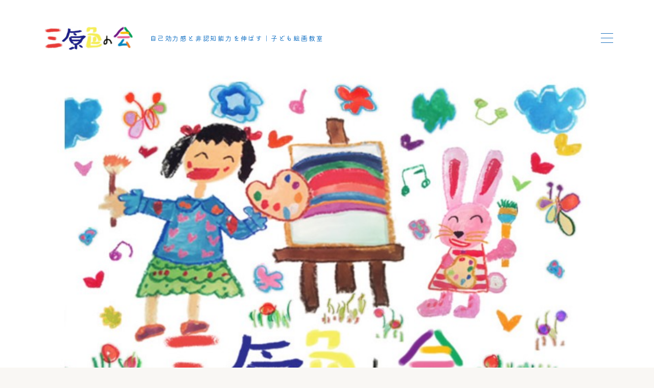

--- FILE ---
content_type: text/html; charset=UTF-8
request_url: http://sun-gen.com/page/4/
body_size: 43833
content:
<!DOCTYPE html>
<html lang="ja">

<head prefix="og: https://ogp.me/ns# fb: https://ogp.me/ns/fb# article: https://ogp.me/ns/article#">
	<meta charset="utf-8">
	<meta http-equiv="X-UA-Compatible" content="IE=edge">
	<meta name="viewport" content="width=device-width, initial-scale=1,minimum-scale=1.0">
	<!-- ここからOGP -->
	<meta property="og:type" content="website">
			<meta property="og:title" content="非認知能力を高める絵画教室">
		<meta property="og:url" content="https://sun-gen.com">
			<meta property="og:description" content="お子さんの「やってみたい！」を育む絵画教室 三原色の会。当教室では、お子さまたちが「描きたいもの・描きたいこと」を自由に、楽しく、のびのびと描けることを一番大切にしています。 何もない白い紙を目の前に、どう描こうか考え、描ききること。 それは答えがない未来に生きる子どもたちに、非認知能力をプレゼントする時間。 想像力・創造力・やり抜く力・自尊心・自己効力感・自己肯定感・意欲の向上につながります。 １枚の白い紙から、お子さんたちの「すごい！」世界が広がります！">
				<meta property="og:image" content="http://painting-class.studium-locus.com/wp-content/uploads/2025/07/cropped-ロゴ縦大.jpg">
	<!-- ここまでOGP --><meta name="description" content="お子さんの「やってみたい！」を育む絵画教室 三原色の会。当教室では、お子さまたちが「描きたいもの・描きたいこと」を自由に、楽しく、のびのびと描けることを一番大切にしています。 何もない白い紙を目の前に、どう描こうか考え、描ききること。 それは答えがない未来に生きる子どもたちに、非認知能力をプレゼントする時間。 想像力・創造力・やり抜く力・自尊心・自己効力感・自己肯定感・意欲の向上につながります。 １枚の白い紙から、お子さんたちの「すごい！」世界が広がります！" >

<meta name="keywords" content="絵画教室　小学生　幼児　未就学児　岡山　オンライン　安い　絵を描く　お絵かき　非認知能力　２歳習い事" >
<link rel="canonical" href="https://sun-gen.com/">
<meta property="og:site_name" content="三原色の会">
<meta name="twitter:card" content="summary_large_image">





<title>非認知能力を高める絵画教室</title>
<meta name='robots' content='max-image-preview:large' />
<link rel='dns-prefetch' href='//cdnjs.cloudflare.com' />
<link rel="alternate" title="oEmbed (JSON)" type="application/json+oembed" href="https://sun-gen.com/wp-json/oembed/1.0/embed?url=https%3A%2F%2Fsun-gen.com%2F" />
<link rel="alternate" title="oEmbed (XML)" type="text/xml+oembed" href="https://sun-gen.com/wp-json/oembed/1.0/embed?url=https%3A%2F%2Fsun-gen.com%2F&#038;format=xml" />
<style id='wp-img-auto-sizes-contain-inline-css' type='text/css'>
img:is([sizes=auto i],[sizes^="auto," i]){contain-intrinsic-size:3000px 1500px}
/*# sourceURL=wp-img-auto-sizes-contain-inline-css */
</style>
<style id='wp-emoji-styles-inline-css' type='text/css'>

	img.wp-smiley, img.emoji {
		display: inline !important;
		border: none !important;
		box-shadow: none !important;
		height: 1em !important;
		width: 1em !important;
		margin: 0 0.07em !important;
		vertical-align: -0.1em !important;
		background: none !important;
		padding: 0 !important;
	}
/*# sourceURL=wp-emoji-styles-inline-css */
</style>
<style id='wp-block-library-inline-css' type='text/css'>
:root{--wp-block-synced-color:#7a00df;--wp-block-synced-color--rgb:122,0,223;--wp-bound-block-color:var(--wp-block-synced-color);--wp-editor-canvas-background:#ddd;--wp-admin-theme-color:#007cba;--wp-admin-theme-color--rgb:0,124,186;--wp-admin-theme-color-darker-10:#006ba1;--wp-admin-theme-color-darker-10--rgb:0,107,160.5;--wp-admin-theme-color-darker-20:#005a87;--wp-admin-theme-color-darker-20--rgb:0,90,135;--wp-admin-border-width-focus:2px}@media (min-resolution:192dpi){:root{--wp-admin-border-width-focus:1.5px}}.wp-element-button{cursor:pointer}:root .has-very-light-gray-background-color{background-color:#eee}:root .has-very-dark-gray-background-color{background-color:#313131}:root .has-very-light-gray-color{color:#eee}:root .has-very-dark-gray-color{color:#313131}:root .has-vivid-green-cyan-to-vivid-cyan-blue-gradient-background{background:linear-gradient(135deg,#00d084,#0693e3)}:root .has-purple-crush-gradient-background{background:linear-gradient(135deg,#34e2e4,#4721fb 50%,#ab1dfe)}:root .has-hazy-dawn-gradient-background{background:linear-gradient(135deg,#faaca8,#dad0ec)}:root .has-subdued-olive-gradient-background{background:linear-gradient(135deg,#fafae1,#67a671)}:root .has-atomic-cream-gradient-background{background:linear-gradient(135deg,#fdd79a,#004a59)}:root .has-nightshade-gradient-background{background:linear-gradient(135deg,#330968,#31cdcf)}:root .has-midnight-gradient-background{background:linear-gradient(135deg,#020381,#2874fc)}:root{--wp--preset--font-size--normal:16px;--wp--preset--font-size--huge:42px}.has-regular-font-size{font-size:1em}.has-larger-font-size{font-size:2.625em}.has-normal-font-size{font-size:var(--wp--preset--font-size--normal)}.has-huge-font-size{font-size:var(--wp--preset--font-size--huge)}.has-text-align-center{text-align:center}.has-text-align-left{text-align:left}.has-text-align-right{text-align:right}.has-fit-text{white-space:nowrap!important}#end-resizable-editor-section{display:none}.aligncenter{clear:both}.items-justified-left{justify-content:flex-start}.items-justified-center{justify-content:center}.items-justified-right{justify-content:flex-end}.items-justified-space-between{justify-content:space-between}.screen-reader-text{border:0;clip-path:inset(50%);height:1px;margin:-1px;overflow:hidden;padding:0;position:absolute;width:1px;word-wrap:normal!important}.screen-reader-text:focus{background-color:#ddd;clip-path:none;color:#444;display:block;font-size:1em;height:auto;left:5px;line-height:normal;padding:15px 23px 14px;text-decoration:none;top:5px;width:auto;z-index:100000}html :where(.has-border-color){border-style:solid}html :where([style*=border-top-color]){border-top-style:solid}html :where([style*=border-right-color]){border-right-style:solid}html :where([style*=border-bottom-color]){border-bottom-style:solid}html :where([style*=border-left-color]){border-left-style:solid}html :where([style*=border-width]){border-style:solid}html :where([style*=border-top-width]){border-top-style:solid}html :where([style*=border-right-width]){border-right-style:solid}html :where([style*=border-bottom-width]){border-bottom-style:solid}html :where([style*=border-left-width]){border-left-style:solid}html :where(img[class*=wp-image-]){height:auto;max-width:100%}:where(figure){margin:0 0 1em}html :where(.is-position-sticky){--wp-admin--admin-bar--position-offset:var(--wp-admin--admin-bar--height,0px)}@media screen and (max-width:600px){html :where(.is-position-sticky){--wp-admin--admin-bar--position-offset:0px}}

/*# sourceURL=wp-block-library-inline-css */
</style><style id='wp-block-gallery-inline-css' type='text/css'>
.blocks-gallery-grid:not(.has-nested-images),.wp-block-gallery:not(.has-nested-images){display:flex;flex-wrap:wrap;list-style-type:none;margin:0;padding:0}.blocks-gallery-grid:not(.has-nested-images) .blocks-gallery-image,.blocks-gallery-grid:not(.has-nested-images) .blocks-gallery-item,.wp-block-gallery:not(.has-nested-images) .blocks-gallery-image,.wp-block-gallery:not(.has-nested-images) .blocks-gallery-item{display:flex;flex-direction:column;flex-grow:1;justify-content:center;margin:0 1em 1em 0;position:relative;width:calc(50% - 1em)}.blocks-gallery-grid:not(.has-nested-images) .blocks-gallery-image:nth-of-type(2n),.blocks-gallery-grid:not(.has-nested-images) .blocks-gallery-item:nth-of-type(2n),.wp-block-gallery:not(.has-nested-images) .blocks-gallery-image:nth-of-type(2n),.wp-block-gallery:not(.has-nested-images) .blocks-gallery-item:nth-of-type(2n){margin-right:0}.blocks-gallery-grid:not(.has-nested-images) .blocks-gallery-image figure,.blocks-gallery-grid:not(.has-nested-images) .blocks-gallery-item figure,.wp-block-gallery:not(.has-nested-images) .blocks-gallery-image figure,.wp-block-gallery:not(.has-nested-images) .blocks-gallery-item figure{align-items:flex-end;display:flex;height:100%;justify-content:flex-start;margin:0}.blocks-gallery-grid:not(.has-nested-images) .blocks-gallery-image img,.blocks-gallery-grid:not(.has-nested-images) .blocks-gallery-item img,.wp-block-gallery:not(.has-nested-images) .blocks-gallery-image img,.wp-block-gallery:not(.has-nested-images) .blocks-gallery-item img{display:block;height:auto;max-width:100%;width:auto}.blocks-gallery-grid:not(.has-nested-images) .blocks-gallery-image figcaption,.blocks-gallery-grid:not(.has-nested-images) .blocks-gallery-item figcaption,.wp-block-gallery:not(.has-nested-images) .blocks-gallery-image figcaption,.wp-block-gallery:not(.has-nested-images) .blocks-gallery-item figcaption{background:linear-gradient(0deg,#000000b3,#0000004d 70%,#0000);bottom:0;box-sizing:border-box;color:#fff;font-size:.8em;margin:0;max-height:100%;overflow:auto;padding:3em .77em .7em;position:absolute;text-align:center;width:100%;z-index:2}.blocks-gallery-grid:not(.has-nested-images) .blocks-gallery-image figcaption img,.blocks-gallery-grid:not(.has-nested-images) .blocks-gallery-item figcaption img,.wp-block-gallery:not(.has-nested-images) .blocks-gallery-image figcaption img,.wp-block-gallery:not(.has-nested-images) .blocks-gallery-item figcaption img{display:inline}.blocks-gallery-grid:not(.has-nested-images) figcaption,.wp-block-gallery:not(.has-nested-images) figcaption{flex-grow:1}.blocks-gallery-grid:not(.has-nested-images).is-cropped .blocks-gallery-image a,.blocks-gallery-grid:not(.has-nested-images).is-cropped .blocks-gallery-image img,.blocks-gallery-grid:not(.has-nested-images).is-cropped .blocks-gallery-item a,.blocks-gallery-grid:not(.has-nested-images).is-cropped .blocks-gallery-item img,.wp-block-gallery:not(.has-nested-images).is-cropped .blocks-gallery-image a,.wp-block-gallery:not(.has-nested-images).is-cropped .blocks-gallery-image img,.wp-block-gallery:not(.has-nested-images).is-cropped .blocks-gallery-item a,.wp-block-gallery:not(.has-nested-images).is-cropped .blocks-gallery-item img{flex:1;height:100%;object-fit:cover;width:100%}.blocks-gallery-grid:not(.has-nested-images).columns-1 .blocks-gallery-image,.blocks-gallery-grid:not(.has-nested-images).columns-1 .blocks-gallery-item,.wp-block-gallery:not(.has-nested-images).columns-1 .blocks-gallery-image,.wp-block-gallery:not(.has-nested-images).columns-1 .blocks-gallery-item{margin-right:0;width:100%}@media (min-width:600px){.blocks-gallery-grid:not(.has-nested-images).columns-3 .blocks-gallery-image,.blocks-gallery-grid:not(.has-nested-images).columns-3 .blocks-gallery-item,.wp-block-gallery:not(.has-nested-images).columns-3 .blocks-gallery-image,.wp-block-gallery:not(.has-nested-images).columns-3 .blocks-gallery-item{margin-right:1em;width:calc(33.33333% - .66667em)}.blocks-gallery-grid:not(.has-nested-images).columns-4 .blocks-gallery-image,.blocks-gallery-grid:not(.has-nested-images).columns-4 .blocks-gallery-item,.wp-block-gallery:not(.has-nested-images).columns-4 .blocks-gallery-image,.wp-block-gallery:not(.has-nested-images).columns-4 .blocks-gallery-item{margin-right:1em;width:calc(25% - .75em)}.blocks-gallery-grid:not(.has-nested-images).columns-5 .blocks-gallery-image,.blocks-gallery-grid:not(.has-nested-images).columns-5 .blocks-gallery-item,.wp-block-gallery:not(.has-nested-images).columns-5 .blocks-gallery-image,.wp-block-gallery:not(.has-nested-images).columns-5 .blocks-gallery-item{margin-right:1em;width:calc(20% - .8em)}.blocks-gallery-grid:not(.has-nested-images).columns-6 .blocks-gallery-image,.blocks-gallery-grid:not(.has-nested-images).columns-6 .blocks-gallery-item,.wp-block-gallery:not(.has-nested-images).columns-6 .blocks-gallery-image,.wp-block-gallery:not(.has-nested-images).columns-6 .blocks-gallery-item{margin-right:1em;width:calc(16.66667% - .83333em)}.blocks-gallery-grid:not(.has-nested-images).columns-7 .blocks-gallery-image,.blocks-gallery-grid:not(.has-nested-images).columns-7 .blocks-gallery-item,.wp-block-gallery:not(.has-nested-images).columns-7 .blocks-gallery-image,.wp-block-gallery:not(.has-nested-images).columns-7 .blocks-gallery-item{margin-right:1em;width:calc(14.28571% - .85714em)}.blocks-gallery-grid:not(.has-nested-images).columns-8 .blocks-gallery-image,.blocks-gallery-grid:not(.has-nested-images).columns-8 .blocks-gallery-item,.wp-block-gallery:not(.has-nested-images).columns-8 .blocks-gallery-image,.wp-block-gallery:not(.has-nested-images).columns-8 .blocks-gallery-item{margin-right:1em;width:calc(12.5% - .875em)}.blocks-gallery-grid:not(.has-nested-images).columns-1 .blocks-gallery-image:nth-of-type(1n),.blocks-gallery-grid:not(.has-nested-images).columns-1 .blocks-gallery-item:nth-of-type(1n),.blocks-gallery-grid:not(.has-nested-images).columns-2 .blocks-gallery-image:nth-of-type(2n),.blocks-gallery-grid:not(.has-nested-images).columns-2 .blocks-gallery-item:nth-of-type(2n),.blocks-gallery-grid:not(.has-nested-images).columns-3 .blocks-gallery-image:nth-of-type(3n),.blocks-gallery-grid:not(.has-nested-images).columns-3 .blocks-gallery-item:nth-of-type(3n),.blocks-gallery-grid:not(.has-nested-images).columns-4 .blocks-gallery-image:nth-of-type(4n),.blocks-gallery-grid:not(.has-nested-images).columns-4 .blocks-gallery-item:nth-of-type(4n),.blocks-gallery-grid:not(.has-nested-images).columns-5 .blocks-gallery-image:nth-of-type(5n),.blocks-gallery-grid:not(.has-nested-images).columns-5 .blocks-gallery-item:nth-of-type(5n),.blocks-gallery-grid:not(.has-nested-images).columns-6 .blocks-gallery-image:nth-of-type(6n),.blocks-gallery-grid:not(.has-nested-images).columns-6 .blocks-gallery-item:nth-of-type(6n),.blocks-gallery-grid:not(.has-nested-images).columns-7 .blocks-gallery-image:nth-of-type(7n),.blocks-gallery-grid:not(.has-nested-images).columns-7 .blocks-gallery-item:nth-of-type(7n),.blocks-gallery-grid:not(.has-nested-images).columns-8 .blocks-gallery-image:nth-of-type(8n),.blocks-gallery-grid:not(.has-nested-images).columns-8 .blocks-gallery-item:nth-of-type(8n),.wp-block-gallery:not(.has-nested-images).columns-1 .blocks-gallery-image:nth-of-type(1n),.wp-block-gallery:not(.has-nested-images).columns-1 .blocks-gallery-item:nth-of-type(1n),.wp-block-gallery:not(.has-nested-images).columns-2 .blocks-gallery-image:nth-of-type(2n),.wp-block-gallery:not(.has-nested-images).columns-2 .blocks-gallery-item:nth-of-type(2n),.wp-block-gallery:not(.has-nested-images).columns-3 .blocks-gallery-image:nth-of-type(3n),.wp-block-gallery:not(.has-nested-images).columns-3 .blocks-gallery-item:nth-of-type(3n),.wp-block-gallery:not(.has-nested-images).columns-4 .blocks-gallery-image:nth-of-type(4n),.wp-block-gallery:not(.has-nested-images).columns-4 .blocks-gallery-item:nth-of-type(4n),.wp-block-gallery:not(.has-nested-images).columns-5 .blocks-gallery-image:nth-of-type(5n),.wp-block-gallery:not(.has-nested-images).columns-5 .blocks-gallery-item:nth-of-type(5n),.wp-block-gallery:not(.has-nested-images).columns-6 .blocks-gallery-image:nth-of-type(6n),.wp-block-gallery:not(.has-nested-images).columns-6 .blocks-gallery-item:nth-of-type(6n),.wp-block-gallery:not(.has-nested-images).columns-7 .blocks-gallery-image:nth-of-type(7n),.wp-block-gallery:not(.has-nested-images).columns-7 .blocks-gallery-item:nth-of-type(7n),.wp-block-gallery:not(.has-nested-images).columns-8 .blocks-gallery-image:nth-of-type(8n),.wp-block-gallery:not(.has-nested-images).columns-8 .blocks-gallery-item:nth-of-type(8n){margin-right:0}}.blocks-gallery-grid:not(.has-nested-images) .blocks-gallery-image:last-child,.blocks-gallery-grid:not(.has-nested-images) .blocks-gallery-item:last-child,.wp-block-gallery:not(.has-nested-images) .blocks-gallery-image:last-child,.wp-block-gallery:not(.has-nested-images) .blocks-gallery-item:last-child{margin-right:0}.blocks-gallery-grid:not(.has-nested-images).alignleft,.blocks-gallery-grid:not(.has-nested-images).alignright,.wp-block-gallery:not(.has-nested-images).alignleft,.wp-block-gallery:not(.has-nested-images).alignright{max-width:420px;width:100%}.blocks-gallery-grid:not(.has-nested-images).aligncenter .blocks-gallery-item figure,.wp-block-gallery:not(.has-nested-images).aligncenter .blocks-gallery-item figure{justify-content:center}.wp-block-gallery:not(.is-cropped) .blocks-gallery-item{align-self:flex-start}figure.wp-block-gallery.has-nested-images{align-items:normal}.wp-block-gallery.has-nested-images figure.wp-block-image:not(#individual-image){margin:0;width:calc(50% - var(--wp--style--unstable-gallery-gap, 16px)/2)}.wp-block-gallery.has-nested-images figure.wp-block-image{box-sizing:border-box;display:flex;flex-direction:column;flex-grow:1;justify-content:center;max-width:100%;position:relative}.wp-block-gallery.has-nested-images figure.wp-block-image>a,.wp-block-gallery.has-nested-images figure.wp-block-image>div{flex-direction:column;flex-grow:1;margin:0}.wp-block-gallery.has-nested-images figure.wp-block-image img{display:block;height:auto;max-width:100%!important;width:auto}.wp-block-gallery.has-nested-images figure.wp-block-image figcaption,.wp-block-gallery.has-nested-images figure.wp-block-image:has(figcaption):before{bottom:0;left:0;max-height:100%;position:absolute;right:0}.wp-block-gallery.has-nested-images figure.wp-block-image:has(figcaption):before{backdrop-filter:blur(3px);content:"";height:100%;-webkit-mask-image:linear-gradient(0deg,#000 20%,#0000);mask-image:linear-gradient(0deg,#000 20%,#0000);max-height:40%;pointer-events:none}.wp-block-gallery.has-nested-images figure.wp-block-image figcaption{box-sizing:border-box;color:#fff;font-size:13px;margin:0;overflow:auto;padding:1em;text-align:center;text-shadow:0 0 1.5px #000}.wp-block-gallery.has-nested-images figure.wp-block-image figcaption::-webkit-scrollbar{height:12px;width:12px}.wp-block-gallery.has-nested-images figure.wp-block-image figcaption::-webkit-scrollbar-track{background-color:initial}.wp-block-gallery.has-nested-images figure.wp-block-image figcaption::-webkit-scrollbar-thumb{background-clip:padding-box;background-color:initial;border:3px solid #0000;border-radius:8px}.wp-block-gallery.has-nested-images figure.wp-block-image figcaption:focus-within::-webkit-scrollbar-thumb,.wp-block-gallery.has-nested-images figure.wp-block-image figcaption:focus::-webkit-scrollbar-thumb,.wp-block-gallery.has-nested-images figure.wp-block-image figcaption:hover::-webkit-scrollbar-thumb{background-color:#fffc}.wp-block-gallery.has-nested-images figure.wp-block-image figcaption{scrollbar-color:#0000 #0000;scrollbar-gutter:stable both-edges;scrollbar-width:thin}.wp-block-gallery.has-nested-images figure.wp-block-image figcaption:focus,.wp-block-gallery.has-nested-images figure.wp-block-image figcaption:focus-within,.wp-block-gallery.has-nested-images figure.wp-block-image figcaption:hover{scrollbar-color:#fffc #0000}.wp-block-gallery.has-nested-images figure.wp-block-image figcaption{will-change:transform}@media (hover:none){.wp-block-gallery.has-nested-images figure.wp-block-image figcaption{scrollbar-color:#fffc #0000}}.wp-block-gallery.has-nested-images figure.wp-block-image figcaption{background:linear-gradient(0deg,#0006,#0000)}.wp-block-gallery.has-nested-images figure.wp-block-image figcaption img{display:inline}.wp-block-gallery.has-nested-images figure.wp-block-image figcaption a{color:inherit}.wp-block-gallery.has-nested-images figure.wp-block-image.has-custom-border img{box-sizing:border-box}.wp-block-gallery.has-nested-images figure.wp-block-image.has-custom-border>a,.wp-block-gallery.has-nested-images figure.wp-block-image.has-custom-border>div,.wp-block-gallery.has-nested-images figure.wp-block-image.is-style-rounded>a,.wp-block-gallery.has-nested-images figure.wp-block-image.is-style-rounded>div{flex:1 1 auto}.wp-block-gallery.has-nested-images figure.wp-block-image.has-custom-border figcaption,.wp-block-gallery.has-nested-images figure.wp-block-image.is-style-rounded figcaption{background:none;color:inherit;flex:initial;margin:0;padding:10px 10px 9px;position:relative;text-shadow:none}.wp-block-gallery.has-nested-images figure.wp-block-image.has-custom-border:before,.wp-block-gallery.has-nested-images figure.wp-block-image.is-style-rounded:before{content:none}.wp-block-gallery.has-nested-images figcaption{flex-basis:100%;flex-grow:1;text-align:center}.wp-block-gallery.has-nested-images:not(.is-cropped) figure.wp-block-image:not(#individual-image){margin-bottom:auto;margin-top:0}.wp-block-gallery.has-nested-images.is-cropped figure.wp-block-image:not(#individual-image){align-self:inherit}.wp-block-gallery.has-nested-images.is-cropped figure.wp-block-image:not(#individual-image)>a,.wp-block-gallery.has-nested-images.is-cropped figure.wp-block-image:not(#individual-image)>div:not(.components-drop-zone){display:flex}.wp-block-gallery.has-nested-images.is-cropped figure.wp-block-image:not(#individual-image) a,.wp-block-gallery.has-nested-images.is-cropped figure.wp-block-image:not(#individual-image) img{flex:1 0 0%;height:100%;object-fit:cover;width:100%}.wp-block-gallery.has-nested-images.columns-1 figure.wp-block-image:not(#individual-image){width:100%}@media (min-width:600px){.wp-block-gallery.has-nested-images.columns-3 figure.wp-block-image:not(#individual-image){width:calc(33.33333% - var(--wp--style--unstable-gallery-gap, 16px)*.66667)}.wp-block-gallery.has-nested-images.columns-4 figure.wp-block-image:not(#individual-image){width:calc(25% - var(--wp--style--unstable-gallery-gap, 16px)*.75)}.wp-block-gallery.has-nested-images.columns-5 figure.wp-block-image:not(#individual-image){width:calc(20% - var(--wp--style--unstable-gallery-gap, 16px)*.8)}.wp-block-gallery.has-nested-images.columns-6 figure.wp-block-image:not(#individual-image){width:calc(16.66667% - var(--wp--style--unstable-gallery-gap, 16px)*.83333)}.wp-block-gallery.has-nested-images.columns-7 figure.wp-block-image:not(#individual-image){width:calc(14.28571% - var(--wp--style--unstable-gallery-gap, 16px)*.85714)}.wp-block-gallery.has-nested-images.columns-8 figure.wp-block-image:not(#individual-image){width:calc(12.5% - var(--wp--style--unstable-gallery-gap, 16px)*.875)}.wp-block-gallery.has-nested-images.columns-default figure.wp-block-image:not(#individual-image){width:calc(33.33% - var(--wp--style--unstable-gallery-gap, 16px)*.66667)}.wp-block-gallery.has-nested-images.columns-default figure.wp-block-image:not(#individual-image):first-child:nth-last-child(2),.wp-block-gallery.has-nested-images.columns-default figure.wp-block-image:not(#individual-image):first-child:nth-last-child(2)~figure.wp-block-image:not(#individual-image){width:calc(50% - var(--wp--style--unstable-gallery-gap, 16px)*.5)}.wp-block-gallery.has-nested-images.columns-default figure.wp-block-image:not(#individual-image):first-child:last-child{width:100%}}.wp-block-gallery.has-nested-images.alignleft,.wp-block-gallery.has-nested-images.alignright{max-width:420px;width:100%}.wp-block-gallery.has-nested-images.aligncenter{justify-content:center}
/*# sourceURL=http://sun-gen.com/wp-includes/blocks/gallery/style.min.css */
</style>
<style id='wp-block-image-inline-css' type='text/css'>
.wp-block-image>a,.wp-block-image>figure>a{display:inline-block}.wp-block-image img{box-sizing:border-box;height:auto;max-width:100%;vertical-align:bottom}@media not (prefers-reduced-motion){.wp-block-image img.hide{visibility:hidden}.wp-block-image img.show{animation:show-content-image .4s}}.wp-block-image[style*=border-radius] img,.wp-block-image[style*=border-radius]>a{border-radius:inherit}.wp-block-image.has-custom-border img{box-sizing:border-box}.wp-block-image.aligncenter{text-align:center}.wp-block-image.alignfull>a,.wp-block-image.alignwide>a{width:100%}.wp-block-image.alignfull img,.wp-block-image.alignwide img{height:auto;width:100%}.wp-block-image .aligncenter,.wp-block-image .alignleft,.wp-block-image .alignright,.wp-block-image.aligncenter,.wp-block-image.alignleft,.wp-block-image.alignright{display:table}.wp-block-image .aligncenter>figcaption,.wp-block-image .alignleft>figcaption,.wp-block-image .alignright>figcaption,.wp-block-image.aligncenter>figcaption,.wp-block-image.alignleft>figcaption,.wp-block-image.alignright>figcaption{caption-side:bottom;display:table-caption}.wp-block-image .alignleft{float:left;margin:.5em 1em .5em 0}.wp-block-image .alignright{float:right;margin:.5em 0 .5em 1em}.wp-block-image .aligncenter{margin-left:auto;margin-right:auto}.wp-block-image :where(figcaption){margin-bottom:1em;margin-top:.5em}.wp-block-image.is-style-circle-mask img{border-radius:9999px}@supports ((-webkit-mask-image:none) or (mask-image:none)) or (-webkit-mask-image:none){.wp-block-image.is-style-circle-mask img{border-radius:0;-webkit-mask-image:url('data:image/svg+xml;utf8,<svg viewBox="0 0 100 100" xmlns="http://www.w3.org/2000/svg"><circle cx="50" cy="50" r="50"/></svg>');mask-image:url('data:image/svg+xml;utf8,<svg viewBox="0 0 100 100" xmlns="http://www.w3.org/2000/svg"><circle cx="50" cy="50" r="50"/></svg>');mask-mode:alpha;-webkit-mask-position:center;mask-position:center;-webkit-mask-repeat:no-repeat;mask-repeat:no-repeat;-webkit-mask-size:contain;mask-size:contain}}:root :where(.wp-block-image.is-style-rounded img,.wp-block-image .is-style-rounded img){border-radius:9999px}.wp-block-image figure{margin:0}.wp-lightbox-container{display:flex;flex-direction:column;position:relative}.wp-lightbox-container img{cursor:zoom-in}.wp-lightbox-container img:hover+button{opacity:1}.wp-lightbox-container button{align-items:center;backdrop-filter:blur(16px) saturate(180%);background-color:#5a5a5a40;border:none;border-radius:4px;cursor:zoom-in;display:flex;height:20px;justify-content:center;opacity:0;padding:0;position:absolute;right:16px;text-align:center;top:16px;width:20px;z-index:100}@media not (prefers-reduced-motion){.wp-lightbox-container button{transition:opacity .2s ease}}.wp-lightbox-container button:focus-visible{outline:3px auto #5a5a5a40;outline:3px auto -webkit-focus-ring-color;outline-offset:3px}.wp-lightbox-container button:hover{cursor:pointer;opacity:1}.wp-lightbox-container button:focus{opacity:1}.wp-lightbox-container button:focus,.wp-lightbox-container button:hover,.wp-lightbox-container button:not(:hover):not(:active):not(.has-background){background-color:#5a5a5a40;border:none}.wp-lightbox-overlay{box-sizing:border-box;cursor:zoom-out;height:100vh;left:0;overflow:hidden;position:fixed;top:0;visibility:hidden;width:100%;z-index:100000}.wp-lightbox-overlay .close-button{align-items:center;cursor:pointer;display:flex;justify-content:center;min-height:40px;min-width:40px;padding:0;position:absolute;right:calc(env(safe-area-inset-right) + 16px);top:calc(env(safe-area-inset-top) + 16px);z-index:5000000}.wp-lightbox-overlay .close-button:focus,.wp-lightbox-overlay .close-button:hover,.wp-lightbox-overlay .close-button:not(:hover):not(:active):not(.has-background){background:none;border:none}.wp-lightbox-overlay .lightbox-image-container{height:var(--wp--lightbox-container-height);left:50%;overflow:hidden;position:absolute;top:50%;transform:translate(-50%,-50%);transform-origin:top left;width:var(--wp--lightbox-container-width);z-index:9999999999}.wp-lightbox-overlay .wp-block-image{align-items:center;box-sizing:border-box;display:flex;height:100%;justify-content:center;margin:0;position:relative;transform-origin:0 0;width:100%;z-index:3000000}.wp-lightbox-overlay .wp-block-image img{height:var(--wp--lightbox-image-height);min-height:var(--wp--lightbox-image-height);min-width:var(--wp--lightbox-image-width);width:var(--wp--lightbox-image-width)}.wp-lightbox-overlay .wp-block-image figcaption{display:none}.wp-lightbox-overlay button{background:none;border:none}.wp-lightbox-overlay .scrim{background-color:#fff;height:100%;opacity:.9;position:absolute;width:100%;z-index:2000000}.wp-lightbox-overlay.active{visibility:visible}@media not (prefers-reduced-motion){.wp-lightbox-overlay.active{animation:turn-on-visibility .25s both}.wp-lightbox-overlay.active img{animation:turn-on-visibility .35s both}.wp-lightbox-overlay.show-closing-animation:not(.active){animation:turn-off-visibility .35s both}.wp-lightbox-overlay.show-closing-animation:not(.active) img{animation:turn-off-visibility .25s both}.wp-lightbox-overlay.zoom.active{animation:none;opacity:1;visibility:visible}.wp-lightbox-overlay.zoom.active .lightbox-image-container{animation:lightbox-zoom-in .4s}.wp-lightbox-overlay.zoom.active .lightbox-image-container img{animation:none}.wp-lightbox-overlay.zoom.active .scrim{animation:turn-on-visibility .4s forwards}.wp-lightbox-overlay.zoom.show-closing-animation:not(.active){animation:none}.wp-lightbox-overlay.zoom.show-closing-animation:not(.active) .lightbox-image-container{animation:lightbox-zoom-out .4s}.wp-lightbox-overlay.zoom.show-closing-animation:not(.active) .lightbox-image-container img{animation:none}.wp-lightbox-overlay.zoom.show-closing-animation:not(.active) .scrim{animation:turn-off-visibility .4s forwards}}@keyframes show-content-image{0%{visibility:hidden}99%{visibility:hidden}to{visibility:visible}}@keyframes turn-on-visibility{0%{opacity:0}to{opacity:1}}@keyframes turn-off-visibility{0%{opacity:1;visibility:visible}99%{opacity:0;visibility:visible}to{opacity:0;visibility:hidden}}@keyframes lightbox-zoom-in{0%{transform:translate(calc((-100vw + var(--wp--lightbox-scrollbar-width))/2 + var(--wp--lightbox-initial-left-position)),calc(-50vh + var(--wp--lightbox-initial-top-position))) scale(var(--wp--lightbox-scale))}to{transform:translate(-50%,-50%) scale(1)}}@keyframes lightbox-zoom-out{0%{transform:translate(-50%,-50%) scale(1);visibility:visible}99%{visibility:visible}to{transform:translate(calc((-100vw + var(--wp--lightbox-scrollbar-width))/2 + var(--wp--lightbox-initial-left-position)),calc(-50vh + var(--wp--lightbox-initial-top-position))) scale(var(--wp--lightbox-scale));visibility:hidden}}
/*# sourceURL=http://sun-gen.com/wp-includes/blocks/image/style.min.css */
</style>
<style id='wp-block-media-text-inline-css' type='text/css'>
.wp-block-media-text{box-sizing:border-box;
  /*!rtl:begin:ignore*/direction:ltr;
  /*!rtl:end:ignore*/display:grid;grid-template-columns:50% 1fr;grid-template-rows:auto}.wp-block-media-text.has-media-on-the-right{grid-template-columns:1fr 50%}.wp-block-media-text.is-vertically-aligned-top>.wp-block-media-text__content,.wp-block-media-text.is-vertically-aligned-top>.wp-block-media-text__media{align-self:start}.wp-block-media-text.is-vertically-aligned-center>.wp-block-media-text__content,.wp-block-media-text.is-vertically-aligned-center>.wp-block-media-text__media,.wp-block-media-text>.wp-block-media-text__content,.wp-block-media-text>.wp-block-media-text__media{align-self:center}.wp-block-media-text.is-vertically-aligned-bottom>.wp-block-media-text__content,.wp-block-media-text.is-vertically-aligned-bottom>.wp-block-media-text__media{align-self:end}.wp-block-media-text>.wp-block-media-text__media{
  /*!rtl:begin:ignore*/grid-column:1;grid-row:1;
  /*!rtl:end:ignore*/margin:0}.wp-block-media-text>.wp-block-media-text__content{direction:ltr;
  /*!rtl:begin:ignore*/grid-column:2;grid-row:1;
  /*!rtl:end:ignore*/padding:0 8%;word-break:break-word}.wp-block-media-text.has-media-on-the-right>.wp-block-media-text__media{
  /*!rtl:begin:ignore*/grid-column:2;grid-row:1
  /*!rtl:end:ignore*/}.wp-block-media-text.has-media-on-the-right>.wp-block-media-text__content{
  /*!rtl:begin:ignore*/grid-column:1;grid-row:1
  /*!rtl:end:ignore*/}.wp-block-media-text__media a{display:block}.wp-block-media-text__media img,.wp-block-media-text__media video{height:auto;max-width:unset;vertical-align:middle;width:100%}.wp-block-media-text.is-image-fill>.wp-block-media-text__media{background-size:cover;height:100%;min-height:250px}.wp-block-media-text.is-image-fill>.wp-block-media-text__media>a{display:block;height:100%}.wp-block-media-text.is-image-fill>.wp-block-media-text__media img{height:1px;margin:-1px;overflow:hidden;padding:0;position:absolute;width:1px;clip:rect(0,0,0,0);border:0}.wp-block-media-text.is-image-fill-element>.wp-block-media-text__media{height:100%;min-height:250px}.wp-block-media-text.is-image-fill-element>.wp-block-media-text__media>a{display:block;height:100%}.wp-block-media-text.is-image-fill-element>.wp-block-media-text__media img{height:100%;object-fit:cover;width:100%}@media (max-width:600px){.wp-block-media-text.is-stacked-on-mobile{grid-template-columns:100%!important}.wp-block-media-text.is-stacked-on-mobile>.wp-block-media-text__media{grid-column:1;grid-row:1}.wp-block-media-text.is-stacked-on-mobile>.wp-block-media-text__content{grid-column:1;grid-row:2}}
/*# sourceURL=http://sun-gen.com/wp-includes/blocks/media-text/style.min.css */
</style>
<style id='wp-block-columns-inline-css' type='text/css'>
.wp-block-columns{box-sizing:border-box;display:flex;flex-wrap:wrap!important}@media (min-width:782px){.wp-block-columns{flex-wrap:nowrap!important}}.wp-block-columns{align-items:normal!important}.wp-block-columns.are-vertically-aligned-top{align-items:flex-start}.wp-block-columns.are-vertically-aligned-center{align-items:center}.wp-block-columns.are-vertically-aligned-bottom{align-items:flex-end}@media (max-width:781px){.wp-block-columns:not(.is-not-stacked-on-mobile)>.wp-block-column{flex-basis:100%!important}}@media (min-width:782px){.wp-block-columns:not(.is-not-stacked-on-mobile)>.wp-block-column{flex-basis:0;flex-grow:1}.wp-block-columns:not(.is-not-stacked-on-mobile)>.wp-block-column[style*=flex-basis]{flex-grow:0}}.wp-block-columns.is-not-stacked-on-mobile{flex-wrap:nowrap!important}.wp-block-columns.is-not-stacked-on-mobile>.wp-block-column{flex-basis:0;flex-grow:1}.wp-block-columns.is-not-stacked-on-mobile>.wp-block-column[style*=flex-basis]{flex-grow:0}:where(.wp-block-columns){margin-bottom:1.75em}:where(.wp-block-columns.has-background){padding:1.25em 2.375em}.wp-block-column{flex-grow:1;min-width:0;overflow-wrap:break-word;word-break:break-word}.wp-block-column.is-vertically-aligned-top{align-self:flex-start}.wp-block-column.is-vertically-aligned-center{align-self:center}.wp-block-column.is-vertically-aligned-bottom{align-self:flex-end}.wp-block-column.is-vertically-aligned-stretch{align-self:stretch}.wp-block-column.is-vertically-aligned-bottom,.wp-block-column.is-vertically-aligned-center,.wp-block-column.is-vertically-aligned-top{width:100%}
/*# sourceURL=http://sun-gen.com/wp-includes/blocks/columns/style.min.css */
</style>
<style id='wp-block-paragraph-inline-css' type='text/css'>
.is-small-text{font-size:.875em}.is-regular-text{font-size:1em}.is-large-text{font-size:2.25em}.is-larger-text{font-size:3em}.has-drop-cap:not(:focus):first-letter{float:left;font-size:8.4em;font-style:normal;font-weight:100;line-height:.68;margin:.05em .1em 0 0;text-transform:uppercase}body.rtl .has-drop-cap:not(:focus):first-letter{float:none;margin-left:.1em}p.has-drop-cap.has-background{overflow:hidden}:root :where(p.has-background){padding:1.25em 2.375em}:where(p.has-text-color:not(.has-link-color)) a{color:inherit}p.has-text-align-left[style*="writing-mode:vertical-lr"],p.has-text-align-right[style*="writing-mode:vertical-rl"]{rotate:180deg}
/*# sourceURL=http://sun-gen.com/wp-includes/blocks/paragraph/style.min.css */
</style>
<style id='wp-block-spacer-inline-css' type='text/css'>
.wp-block-spacer{clear:both}
/*# sourceURL=http://sun-gen.com/wp-includes/blocks/spacer/style.min.css */
</style>
<style id='global-styles-inline-css' type='text/css'>
:root{--wp--preset--aspect-ratio--square: 1;--wp--preset--aspect-ratio--4-3: 4/3;--wp--preset--aspect-ratio--3-4: 3/4;--wp--preset--aspect-ratio--3-2: 3/2;--wp--preset--aspect-ratio--2-3: 2/3;--wp--preset--aspect-ratio--16-9: 16/9;--wp--preset--aspect-ratio--9-16: 9/16;--wp--preset--color--black: #000000;--wp--preset--color--cyan-bluish-gray: #abb8c3;--wp--preset--color--white: #ffffff;--wp--preset--color--pale-pink: #f78da7;--wp--preset--color--vivid-red: #cf2e2e;--wp--preset--color--luminous-vivid-orange: #ff6900;--wp--preset--color--luminous-vivid-amber: #fcb900;--wp--preset--color--light-green-cyan: #7bdcb5;--wp--preset--color--vivid-green-cyan: #00d084;--wp--preset--color--pale-cyan-blue: #8ed1fc;--wp--preset--color--vivid-cyan-blue: #0693e3;--wp--preset--color--vivid-purple: #9b51e0;--wp--preset--gradient--vivid-cyan-blue-to-vivid-purple: linear-gradient(135deg,rgb(6,147,227) 0%,rgb(155,81,224) 100%);--wp--preset--gradient--light-green-cyan-to-vivid-green-cyan: linear-gradient(135deg,rgb(122,220,180) 0%,rgb(0,208,130) 100%);--wp--preset--gradient--luminous-vivid-amber-to-luminous-vivid-orange: linear-gradient(135deg,rgb(252,185,0) 0%,rgb(255,105,0) 100%);--wp--preset--gradient--luminous-vivid-orange-to-vivid-red: linear-gradient(135deg,rgb(255,105,0) 0%,rgb(207,46,46) 100%);--wp--preset--gradient--very-light-gray-to-cyan-bluish-gray: linear-gradient(135deg,rgb(238,238,238) 0%,rgb(169,184,195) 100%);--wp--preset--gradient--cool-to-warm-spectrum: linear-gradient(135deg,rgb(74,234,220) 0%,rgb(151,120,209) 20%,rgb(207,42,186) 40%,rgb(238,44,130) 60%,rgb(251,105,98) 80%,rgb(254,248,76) 100%);--wp--preset--gradient--blush-light-purple: linear-gradient(135deg,rgb(255,206,236) 0%,rgb(152,150,240) 100%);--wp--preset--gradient--blush-bordeaux: linear-gradient(135deg,rgb(254,205,165) 0%,rgb(254,45,45) 50%,rgb(107,0,62) 100%);--wp--preset--gradient--luminous-dusk: linear-gradient(135deg,rgb(255,203,112) 0%,rgb(199,81,192) 50%,rgb(65,88,208) 100%);--wp--preset--gradient--pale-ocean: linear-gradient(135deg,rgb(255,245,203) 0%,rgb(182,227,212) 50%,rgb(51,167,181) 100%);--wp--preset--gradient--electric-grass: linear-gradient(135deg,rgb(202,248,128) 0%,rgb(113,206,126) 100%);--wp--preset--gradient--midnight: linear-gradient(135deg,rgb(2,3,129) 0%,rgb(40,116,252) 100%);--wp--preset--font-size--small: 13px;--wp--preset--font-size--medium: 20px;--wp--preset--font-size--large: 36px;--wp--preset--font-size--x-large: 42px;--wp--preset--spacing--20: 0.44rem;--wp--preset--spacing--30: 0.67rem;--wp--preset--spacing--40: 1rem;--wp--preset--spacing--50: 1.5rem;--wp--preset--spacing--60: 2.25rem;--wp--preset--spacing--70: 3.38rem;--wp--preset--spacing--80: 5.06rem;--wp--preset--shadow--natural: 6px 6px 9px rgba(0, 0, 0, 0.2);--wp--preset--shadow--deep: 12px 12px 50px rgba(0, 0, 0, 0.4);--wp--preset--shadow--sharp: 6px 6px 0px rgba(0, 0, 0, 0.2);--wp--preset--shadow--outlined: 6px 6px 0px -3px rgb(255, 255, 255), 6px 6px rgb(0, 0, 0);--wp--preset--shadow--crisp: 6px 6px 0px rgb(0, 0, 0);}:where(.is-layout-flex){gap: 0.5em;}:where(.is-layout-grid){gap: 0.5em;}body .is-layout-flex{display: flex;}.is-layout-flex{flex-wrap: wrap;align-items: center;}.is-layout-flex > :is(*, div){margin: 0;}body .is-layout-grid{display: grid;}.is-layout-grid > :is(*, div){margin: 0;}:where(.wp-block-columns.is-layout-flex){gap: 2em;}:where(.wp-block-columns.is-layout-grid){gap: 2em;}:where(.wp-block-post-template.is-layout-flex){gap: 1.25em;}:where(.wp-block-post-template.is-layout-grid){gap: 1.25em;}.has-black-color{color: var(--wp--preset--color--black) !important;}.has-cyan-bluish-gray-color{color: var(--wp--preset--color--cyan-bluish-gray) !important;}.has-white-color{color: var(--wp--preset--color--white) !important;}.has-pale-pink-color{color: var(--wp--preset--color--pale-pink) !important;}.has-vivid-red-color{color: var(--wp--preset--color--vivid-red) !important;}.has-luminous-vivid-orange-color{color: var(--wp--preset--color--luminous-vivid-orange) !important;}.has-luminous-vivid-amber-color{color: var(--wp--preset--color--luminous-vivid-amber) !important;}.has-light-green-cyan-color{color: var(--wp--preset--color--light-green-cyan) !important;}.has-vivid-green-cyan-color{color: var(--wp--preset--color--vivid-green-cyan) !important;}.has-pale-cyan-blue-color{color: var(--wp--preset--color--pale-cyan-blue) !important;}.has-vivid-cyan-blue-color{color: var(--wp--preset--color--vivid-cyan-blue) !important;}.has-vivid-purple-color{color: var(--wp--preset--color--vivid-purple) !important;}.has-black-background-color{background-color: var(--wp--preset--color--black) !important;}.has-cyan-bluish-gray-background-color{background-color: var(--wp--preset--color--cyan-bluish-gray) !important;}.has-white-background-color{background-color: var(--wp--preset--color--white) !important;}.has-pale-pink-background-color{background-color: var(--wp--preset--color--pale-pink) !important;}.has-vivid-red-background-color{background-color: var(--wp--preset--color--vivid-red) !important;}.has-luminous-vivid-orange-background-color{background-color: var(--wp--preset--color--luminous-vivid-orange) !important;}.has-luminous-vivid-amber-background-color{background-color: var(--wp--preset--color--luminous-vivid-amber) !important;}.has-light-green-cyan-background-color{background-color: var(--wp--preset--color--light-green-cyan) !important;}.has-vivid-green-cyan-background-color{background-color: var(--wp--preset--color--vivid-green-cyan) !important;}.has-pale-cyan-blue-background-color{background-color: var(--wp--preset--color--pale-cyan-blue) !important;}.has-vivid-cyan-blue-background-color{background-color: var(--wp--preset--color--vivid-cyan-blue) !important;}.has-vivid-purple-background-color{background-color: var(--wp--preset--color--vivid-purple) !important;}.has-black-border-color{border-color: var(--wp--preset--color--black) !important;}.has-cyan-bluish-gray-border-color{border-color: var(--wp--preset--color--cyan-bluish-gray) !important;}.has-white-border-color{border-color: var(--wp--preset--color--white) !important;}.has-pale-pink-border-color{border-color: var(--wp--preset--color--pale-pink) !important;}.has-vivid-red-border-color{border-color: var(--wp--preset--color--vivid-red) !important;}.has-luminous-vivid-orange-border-color{border-color: var(--wp--preset--color--luminous-vivid-orange) !important;}.has-luminous-vivid-amber-border-color{border-color: var(--wp--preset--color--luminous-vivid-amber) !important;}.has-light-green-cyan-border-color{border-color: var(--wp--preset--color--light-green-cyan) !important;}.has-vivid-green-cyan-border-color{border-color: var(--wp--preset--color--vivid-green-cyan) !important;}.has-pale-cyan-blue-border-color{border-color: var(--wp--preset--color--pale-cyan-blue) !important;}.has-vivid-cyan-blue-border-color{border-color: var(--wp--preset--color--vivid-cyan-blue) !important;}.has-vivid-purple-border-color{border-color: var(--wp--preset--color--vivid-purple) !important;}.has-vivid-cyan-blue-to-vivid-purple-gradient-background{background: var(--wp--preset--gradient--vivid-cyan-blue-to-vivid-purple) !important;}.has-light-green-cyan-to-vivid-green-cyan-gradient-background{background: var(--wp--preset--gradient--light-green-cyan-to-vivid-green-cyan) !important;}.has-luminous-vivid-amber-to-luminous-vivid-orange-gradient-background{background: var(--wp--preset--gradient--luminous-vivid-amber-to-luminous-vivid-orange) !important;}.has-luminous-vivid-orange-to-vivid-red-gradient-background{background: var(--wp--preset--gradient--luminous-vivid-orange-to-vivid-red) !important;}.has-very-light-gray-to-cyan-bluish-gray-gradient-background{background: var(--wp--preset--gradient--very-light-gray-to-cyan-bluish-gray) !important;}.has-cool-to-warm-spectrum-gradient-background{background: var(--wp--preset--gradient--cool-to-warm-spectrum) !important;}.has-blush-light-purple-gradient-background{background: var(--wp--preset--gradient--blush-light-purple) !important;}.has-blush-bordeaux-gradient-background{background: var(--wp--preset--gradient--blush-bordeaux) !important;}.has-luminous-dusk-gradient-background{background: var(--wp--preset--gradient--luminous-dusk) !important;}.has-pale-ocean-gradient-background{background: var(--wp--preset--gradient--pale-ocean) !important;}.has-electric-grass-gradient-background{background: var(--wp--preset--gradient--electric-grass) !important;}.has-midnight-gradient-background{background: var(--wp--preset--gradient--midnight) !important;}.has-small-font-size{font-size: var(--wp--preset--font-size--small) !important;}.has-medium-font-size{font-size: var(--wp--preset--font-size--medium) !important;}.has-large-font-size{font-size: var(--wp--preset--font-size--large) !important;}.has-x-large-font-size{font-size: var(--wp--preset--font-size--x-large) !important;}
:where(.wp-block-columns.is-layout-flex){gap: 2em;}:where(.wp-block-columns.is-layout-grid){gap: 2em;}
/*# sourceURL=global-styles-inline-css */
</style>
<style id='core-block-supports-inline-css' type='text/css'>
.wp-container-core-columns-is-layout-9d6595d7{flex-wrap:nowrap;}.wp-block-gallery.wp-block-gallery-1{--wp--style--unstable-gallery-gap:var( --wp--style--gallery-gap-default, var( --gallery-block--gutter-size, var( --wp--style--block-gap, 0.5em ) ) );gap:var( --wp--style--gallery-gap-default, var( --gallery-block--gutter-size, var( --wp--style--block-gap, 0.5em ) ) );}.wp-block-gallery.wp-block-gallery-2{--wp--style--unstable-gallery-gap:var( --wp--style--gallery-gap-default, var( --gallery-block--gutter-size, var( --wp--style--block-gap, 0.5em ) ) );gap:var( --wp--style--gallery-gap-default, var( --gallery-block--gutter-size, var( --wp--style--block-gap, 0.5em ) ) );}
/*# sourceURL=core-block-supports-inline-css */
</style>

<style id='classic-theme-styles-inline-css' type='text/css'>
/*! This file is auto-generated */
.wp-block-button__link{color:#fff;background-color:#32373c;border-radius:9999px;box-shadow:none;text-decoration:none;padding:calc(.667em + 2px) calc(1.333em + 2px);font-size:1.125em}.wp-block-file__button{background:#32373c;color:#fff;text-decoration:none}
/*# sourceURL=/wp-includes/css/classic-themes.min.css */
</style>
<link rel='stylesheet' id='prism-numbers-css' href='https://cdnjs.cloudflare.com/ajax/libs/prism/1.29.0/plugins/line-numbers/prism-line-numbers.min.css?ver=1.29.0' type='text/css' media='all' />
<link rel='stylesheet' id='prism-okaidia-css' href='https://cdnjs.cloudflare.com/ajax/libs/prism/1.29.0/themes/prism-okaidia.min.css?ver=1.29.0' type='text/css' media='all' />
<link rel='stylesheet' id='parent-style-css' href='http://sun-gen.com/wp-content/themes/jinr/style.css?ver=6.9' type='text/css' media='all' />
<link rel='stylesheet' id='theme-style-css' href='http://sun-gen.com/wp-content/themes/jinr-child/style.css?ver=6.9' type='text/css' media='all' />
<link rel="https://api.w.org/" href="https://sun-gen.com/wp-json/" /><link rel="alternate" title="JSON" type="application/json" href="https://sun-gen.com/wp-json/wp/v2/pages/103" /><link rel='shortlink' href='https://sun-gen.com/' />
<style type="text/css">.d--nunito.d--kiwimaru .ef{font-family: 'Nunito', 'Kiwi Maru', sans-serif;}body:not(.wp-admin){background-color: #f9f7f4;}body:not(.wp-admin) #wrapper{background-image: url();}body:not(.wp-admin),.widgettitle,.c--post-list-title,.d--slider-title-default,.d--blogcard-mysite .a--blogcard-title,.d--blogcard-external .a--blogcard-title,.d--blogcard-external .a--blogcard-more,.d--blogcard-external::before,.d--blogcard-external.d--blogcard-style1 .a--blogcard-label,#hamburgerMenuList .menu-item a,.editor-styles-wrapper,#headerSearch .search-text,.d--profile-author.d--brand-color .d--contact,.js--hamburger-active.c--menu-trigger .a--menu-label,#postTagBox a,.wpcf7 input,.wpcf7 textarea,.wpcf7 select,.o--jinr-postcard,.o--postlist-inner .a--post-title,.widgets-php h2.jinr-heading,.d--material-design .b--jinr-postlist .a--post-title,.wp-block-search__input,.a--button-microcopy,.b--jinr-paid-text,.b--paidpost-remaining{color:#0066bf;}#hamburgerMenuList .menu-item a:after,.a--simple-box-quotetitle,.a--nextpage-label{color:rgba(0,102,191,0.6);}#globalMenuList .sub-menu .menu-item a,.a--ham-follow-label{color:rgba(0,102,191,0.75);}.a--time-separator,.js--hamburger-active.c--menu-trigger .a--menu-bar,.a--nextpage-label::before,.a--nextpage-label::after{background-color:#0066bf;}.a--microcopy-parts1,    .a--microcopy-parts2,.d--button-microcopy3 .a--microcopy-parts1::before,.d--button-microcopy3 .a--microcopy-parts2::before{background-color:rgba(0,102,191,0.6);}.post-page-numbers,.o--pagenation-list .c--pagenation-item a{border-color:rgba(64,127,237,1);color:rgba(64,127,237,1);}.o--pagenation-list .c--pagenation-item .dots{color:rgba(0,102,191,0.45);}.post-page-numbers.current,.c--nextpage a:hover,.o--pagenation-list .c--pagenation-item span:not(.dots),.o--pagenation-list .c--pagenation-item a:hover{background-color:rgba(64,127,237,1);}#hamburgerMenuList .menu-item ul a:before{background-color:rgba(0,102,191,0.3);}#hamburgerMenuList .menu-item{border-color:rgba(0,102,191,0.15);}.d--sns-share-design2.d--sns-share-color-white .c--sns-share-item{border-color:rgba(0,102,191,0.09);}ul.is-style-jinr-checkmark-square.jinr-list li::after{border-color:rgba(0,102,191,0.12);}.o--snsshare-button-select{background-color:rgba(0,102,191,0.03);}#postTagBox a,.wp-block-tag-cloud a{background-color:rgba(0,102,191,0.06);}.d--simple-box12{background-color:rgba(0,102,191,0.06);}.d--simple-box12::before,.d--simple-box12::after{color:rgba(0,102,191,0.06);}.d--blogcard-external.d--blogcard-style1 .o--blogcard-link,.wp-block-table table,.wp-block-table td,.wp-block-table thead{border-color:#0066bf;}.o--widget-area a:not([class]),.jinr-article a:not([class]),#commonFooter a:not([class]),.editor-styles-wrapper a:not([class]),.comment-edit-link,.comment-reply-link{color: #1e73be;}.comment-edit-link,.comment-reply-link{border-color: #1e73be;}#wrapper a:not([class]):hover{color: #1e73be;}#footerMenuList a:hover{color: #1e73be!important;}#globalMenuList .menu-item a:hover{color: #1e73be;}.d--glonavi-hover-none #globalMenuList .menu-item a:hover{color: #1e73be;}.a--timeline-link-text span::before,.a--timeline-link-text span::after{background-color: #1e73be;}.a--timeline-link-text:hover span::before,.a--timeline-link-text:hover span::after{background-color: #1e73be;}.d--blogcard-mysite .a--blogcard-more,.d--blogcard-mysite::before,.a--postcard-category,#mainContent .a--post-cat a,.a--timeline-step,.a--timeline-step-original,#mainContent .d--profile-author.d--theme-color a.a--sns-item-link,.d--profile-style1.d--theme-color a.a--sns-item-link .jin-icons,.d--profile-style2.d--theme-color a.a--sns-item-link .jin-icons,.c--jinr-post-cat a,.d--blogcard-mysite.d--blogcard-style1 .a--blogcard-label,.wp-block-search__button,.a--slider-button a,.cat-item a::after,.widget_nav_menu a::after,.wp-block-page-list a::after,.wp-block-archives a::after,.d--slider-design2 .swiper-button-prev::after,.d--slider-design2 .swiper-button-next::after,.a--paidpost-price,.d--h2-style10 h2.jinr-heading{color: #407fed;}.d--blogcard-mysite.d--blogcard-style1 .o--blogcard-link,.d--h3-style1 h3.jinr-heading,.d--h2-style3 h2.jinr-heading,.d--h2-style9 h2.jinr-heading::after,.d--h2-style9 h2.jinr-heading,.d--h3-style3 h3.jinr-heading,.d--h3-style4 h3.jinr-heading,.d--h4-style2 h4.jinr-heading,.d--profile-style1,.d--h3-style7 h3.jinr-heading::before,.d--h4-style6 h4.jinr-heading::before,.jinr-widget-area h2.jinr-heading,.widgets-php h2.jinr-heading,ul.is-style-jinr-checkmark li::before,ul.is-style-jinr-checkmark-square li::before{border-color: #407fed;}.d--profile-style1 .a--profile-job{border-bottom-color: #407fed!important;}.d--h2-style2 h2.jinr-heading::before,.d--h2-style8 h2.jinr-heading::before{border-top-color: #407fed!important;}.a--timeline-step-original::before,.a--timeline-step-original::after,.a--timeline-step::before,.a--timeline-step::after,.a--slider-button-deco,.d--h2-style1 h2.jinr-heading,.d--h2-style2 h2.jinr-heading,.d--h4-style1 h4.jinr-heading::before,.d--h2-style4 h2.jinr-heading::after,.d--h2-style5 h2.jinr-heading::before,.d--h2-style6 h2.jinr-heading::before,.d--h2-style7 h2.jinr-heading::before,.d--h2-style7 h2.jinr-heading::after,.d--h2-style9 h2.jinr-heading::before,.d--h3-style2 h3.jinr-heading::before,.d--h3-style3 h3.jinr-heading::before,.d--h3-style5 h3.jinr-heading::before,.d--h3-style5 h3.jinr-heading::after,.d--h4-style3 h4.jinr-heading::before,.o--slider-pagenation .swiper-pagination-bullet,.o--slider-pagenation .a--slider-pagenation,#snsShareBottom.d--sns-share-color-solid,ul.jinr-list li::after,ol.jinr-list li::before,.d--profile-style2 .o--profile-contents,.d--profile-style1 .a--profile-introduction::before,.d--h3-style6 h3.jinr-heading::before,.d--h3-style7 h3.jinr-heading::after,.d--h4-style5 h4.jinr-heading::before,.d--h4-style6 h4.jinr-heading::after,.d--archive-subtitle::after,.a--scroll-btn:before, .a--scroll-btn:after,.d--designtitle-animation-dynamic .b--jinr-h2rich.js--scr-animation::before{background-color: #407fed;}.d--slider-design2 .swiper-button-prev,.d--slider-design2 .swiper-button-next{background-color: rgba(64,127,237,0.09);}.d--slider-design2 .swiper-button-prev:hover::before,.d--slider-design2 .swiper-button-next:hover::before{background-color: #407fed;}.d--material-design .d--slider-design2 .swiper-button-prev,.d--material-design .d--slider-design2 .swiper-button-next{box-shadow: 0 3px 6px -1px rgba(64,127,237,0.3);}.d--profile-style2 .a--profile-introduction{background-color: rgba(64,127,237,0.09);}.d--h3-style8 h3.jinr-heading,.d--h4-style4 h4.jinr-heading,.d--h2-style10 h2.jinr-heading{background-color: rgba(64,127,237,0.09);}.wp-block-search__button{background-color: rgba(64,127,237,0.15);}.o--notfound-section{background-color: rgba(64,127,237,0.06);}.jinr-profile-label::before,.jinr-profile-label span{background-color: rgba(64,127,237,1);}.wp-block-search__button:hover{background-color: rgba(64,127,237,1);}.d--flat-design .wp-block-search__input,.d--flat-design .wp-block-search__button-inside .wp-block-search__inside-wrapper,.d--flat-design .wp-block-categories-dropdown select,.d--flat-design .wp-block-archives-dropdown select{border-color: rgba(64,127,237,0.45);}#hamburgerMenu .o--ham-follow-sns .a--sns-item-link .jin-icons::before{color: rgba(64,127,237,1);}.wp-block-categories-dropdown::before,.wp-block-archives-dropdown::before{color: rgba(64,127,237,1);}.wp-block-search__button svg{fill:#407fed;}ol.jinr-list li li::after,ul.jinr-list li li::after{color: #407fed!important;}.d--button a{background-color: #407fed;}.d--archive-subtitle{color: rgba(0,102,191,0.45);}.a--post-date,.a--post-category{color: rgba(0,102,191,0.75);}@media (min-width: 552px) {.d--postlist-newstext .a--post-date{color: rgba(0,102,191,0.84);}.d--postlist-newstext .o--postlist-item{border-color: rgba(0,102,191,0.12);}.d--postlist-hover-hovercolor .c--post-link:hover .a--post-title{color: #1e73be!important;}}@media (max-width: 551px) {.d--postlist-newstext-sp .a--post-date{color: rgba(0,102,191,0.9);}.d--postlist-newstext-sp .o--postlist-item{border-color: rgba(0,102,191,0.12);}}.d--marker1{background:linear-gradient(transparent 10%, #1e73be 10%);}.d--marker2{background:linear-gradient(transparent 10%, #cedbcb 10%);}.d--user-color1{color: #e2735d;}.d--user-color2{color: #83a37f;}.d--information-type-textonlywithlink a:hover{color : #7f6d4d!important;}.c--tab-title{background-color:rgba(64,127,237,0.3);}.c--tab-title.active{background-color:rgba(64,127,237,1);color:rgba(249,247,244,1);}.d--tab-design1 .c--tab-contents{border-color:rgba(64,127,237,1);}.d--tab-design1 .c--tab-title{box-shadow: inset 1px -1px 5px -2px rgba(64,127,237,0.3);}.d--material-design .d--header-style-default.d--header-tracking-on:not(.d--transparent):not(.d--commonheader-cover){box-shadow: 0 3px 12px 1px hsla(0,0%,64%,0.06);}.a--slider-title a{color:#0066bf!important;}.d--slider-design2 .c--post-meta{color:rgba(0,102,191,0.75)!important;}@media (max-width: 551px) {.a--slider-item-count{-webkit-text-stroke:1px rgba(0,102,191,1);}}@media (min-width: 552px) {.a--slider-item-count{-webkit-text-stroke:1px rgba(0,102,191,0.3);}}#mainContent{background-color:transparent;}.a--heading-iconbox-title{background-color:#f9f7f4!important;}@media (min-width: 552px) {#commonHeader + .o--jinr-mainvisual.o--jinr-slider,#commonHeader + .a--header-style-parts + .o--jinr-mainvisual.o--jinr-slider,#commonHeader + .o--informationbar + .o--jinr-mainvisual.o--jinr-slider,#commonHeader + .a--header-style-parts + .o--informationbar + .o--jinr-mainvisual.o--jinr-slider{margin-top:30px;}}@media (max-width: 551px) {.d--header-style-triangle + .a--header-style-parts,.d--header-style-slope + .a--header-style-parts{clip-path: polygon(100% 0, 100% 35%, 0 78%, 0 0);}}#headerLogoLink,#headerLogoLink:hover,#SiteSubCopy{color: #0066bf!important;}@media (max-width: 551px) {#commonHeaderInner{height: 45px;}d--header-layout1.d--header-style-border + .a--header-style-parts.js--follow-header-display{top: 45px;}}@media screen and (min-width: 552px) and (max-width:781px) {.d--header-layout1 #commonHeaderInner{height: calc(147px * 0.7);}d--header-layout1.d--header-style-border + .a--header-style-parts.js--follow-header-display{top: calc(147px * 0.7);}}@media (min-width: 782px) {.d--header-layout1 #commonHeaderInner{height: 147px;}d--header-layout1.d--header-style-border + .a--header-style-parts.js--follow-header-display{top: 147px;}.d--glonavi-hover-borderup #globalMenuList > li a::after,.d--glonavi-hover-borderwax #globalMenuList > li a::after,.d--glonavi-hover-borderflow #globalMenuList > li a::after{background-color:#1e73be;}}@media (min-width: 552px) {.d--header-layout2 #headerLogo{padding-top: calc(147px * 0.3);padding-bottom: calc(147px * 0.15);}}@media (max-width: 551px) {.d--header-layout1 #headerLogoLink{max-width: calc(81px * 1.5);}.d--header-layout2 #headerLogoLink{max-width: calc(81px * 1.5);}}@media (min-width: 552px) and (max-width:781px) {.d--header-layout1 #headerLogoLink{max-width: calc(60px * 2.4);}.d--header-layout2 #headerLogoLink{max-width: calc(60px * 2.4);}}@media (min-width: 782px) {.d--header-layout1 #headerLogoLink{max-width: calc(60px * 3);}.d--header-layout2 #headerLogoLink{max-width: calc(60px * 3);}}@media (max-width: 551px) {.d--header-layout1 #commonHeaderInner{margin-top:21px;}}@media screen and (min-width: 782px) and (max-width:960px) {.d--header-layout1 #headerLogo {max-width:calc(100% - 30px);}}.d--main-style-transparent .b--jinr-paid-text{background-color:#f9f7f4;box-shadow: 0 0 0px 15px #f9f7f4;}.b--jinr-paid-container::before{background-image : linear-gradient(to right, rgba(0,102,191,0.45), rgba(0,102,191,0.45) 7px, transparent 7px, transparent 8px);}#globalMenuList .menu-item{font-size:13px;}#globalMenuList .menu-item a,#commonHeader a.a--sns-item-link .jin-icons::before,a.a--spmenu-item-link,#headerSearch .a--search-icon,#headerSearch .a--search-label,.c--menu-trigger .a--menu-label{color: #1e73be;}.d--header-menu-style2 #globalMenuList > .menu-item > a{border-color: rgba(30,115,190,0.27)!important;}.c--spmenu-item::before{background-color: rgba(30,115,190,0.21);}.c--menu-trigger .a--menu-bar{background-color: #1e73be;}@media (min-width: 552px) {.a--stillimage{background-size:contain;box-sizing:border-box;height:auto;padding-top: 100%;}}@media (max-width: 551px) {.a--stillimage{height:calc( 100vh - 45px );}}@media (max-width: 551px) {.a--stillimage{height:calc( 100vh - 45px );}}.a--stillimage{background-image: url(http://painting-class.studium-locus.com/wp-content/uploads/2025/07/ロゴとイラスト.jpg);}@media (max-width: 551px) {.a--stillimage{background-image: url(http://painting-class.studium-locus.com/wp-content/uploads/2025/07/ロゴとイラスト-1.jpg);}}.d--stillimage-overlay-simple .a--stillimage-overlay{background-color: #ffffff;filter: opacity(7%);}.d--stillimage-overlay-blur .a--stillimage{opacity:calc(1 - 7 * 0.01);}.d--stillimage-overlay-blur.c--stillimage::before{background-color: #ffffff;}.a--stillimage-maincopy,.a--stillimage-subcopy{color: #8e7a63;}.c--stillimage-contents{top: 58%;left:44%;text-align:right;}.c--stillimage-contents .b--jinr-button .o--button-inner{text-align:right;}@media (max-width: 551px) {.c--stillimage-contents{top: 50%;left:50%;}}.a--movie-maincopy,.a--movie-subcopy{color: #22327a;}.c--movie-contents{top: 50%;left:50%;text-align:center;}@media (max-width: 551px) {.c--movie-contents{top: 50%;left:50%;}}.a--stillimage-maincopy{font-size: 2.242rem;}.a--movie-maincopy{font-size: 2.28rem;}@media (min-width: 552px) {.a--stillimage-maincopy{font-size: clamp(2.655rem, 3.9vw,3.54rem);}.a--movie-maincopy{font-size: clamp(2.7rem, 3.9vw,3.6rem);}}.a--stillimage-subcopy{font-size: clamp(1.15rem, 1.5vw,1.475rem);}.a--movie-subcopy{font-size: clamp(1.15rem, 1.5vw,1.5rem);}@media (min-width: 552px) {.a--stillimage-subcopy{font-size: clamp(1.5rem, 1.8vw,1.416rem);}.a--movie-subcopy{font-size: clamp(1.5rem, 1.8vw,1.44rem);}}.d--blogcard-style1 .a--blogcard-label,.d--blogcard-style1 .o--blogcard-link{background-color:#f9f7f4;}#snsShareBottom.d--sns-share-color-white{border-top-color:#407fed;}#snsShareLabel::before{background-color:rgba(0,102,191,0.45);}#jinrRelatedPost,.a--hidden-scroll{background-color: #f2f0ed;}.c--relatedpost-headline{color: #0066bf;}.a--relatedpost-maincopy::before,.a--relatedpost-maincopy::after{background-color: #0066bf;}#commonFooter{background-color: #3b81bf;}#commonFooter #commonFooterSiteMenu a,#commonFooter .c--breadcrumb-item a,.c--breadcrumb-item,.a--breadcrumb-parts,#commonFooter .a--profile-name,#commonFooter .a--profile-introduction,#commonFooter a.a--sns-item-link,#commonFooter .a--profile-label,#footer-widget{color: #ffffff;}#footerInfo,#footerMenuList .menu-item:not(:first-child){border-color: rgba(255,255,255,0.3);}#commonFooter .a--profile-label::before{background-color: rgba(255,255,255,0.3);}#commonFooter .a--profile-job,#commonFooter .d--brand-color .d--contact{color: rgba(255,255,255,0.6);}#copyright{color: #ffffff;}.d--fullwidth-max,.d--fullwidth-article{color: #0066bf;}.a--h2rich-maincopy,.a--h2rich-subcopy,.a--h2rich-number,.a--h2rich-icon{color: #407fed;}.b--jinr-h2rich{border-color: #407fed;}.a--h2rich-decoration-before,.a--h2rich-decoration-after{background-color: #407fed;}.wp-block-latest-posts__list li a,.wp-block-archives-list li a,.wp-block-categories-list li a,.wp-block-page-list a,.widget_nav_menu li,.wp-block-rss li a,.wp-block-page-list li a,.wp-block-latest-comments .wp-block-latest-comments__comment,.jinr-widget-area.widget_meta li a{border-color:rgba(0,102,191,0.15);}.d--two-column .d--article-width-680 + #mainSideBar{border-color:rgba(0,102,191,0.1);}.wp-block-latest-posts__list li a,.wp-block-archives-list li a,.wp-block-categories-list li a,.wp-block-page-list li a,.widget_nav_menu li a,.wp-block-page-list a,.wp-block-rss li a,.jinr-widget-area.widget_meta li a,.wp-block-tag-cloud a,.wp-block-latest-comments__comment-link{color:#0066bf!important;}.widget_nav_menu .menu-item ul a:before,.wp-block-page-list .menu-item ul a:before,.wp-block-categories-list .cat-item ul a:before{background-color:rgba(0,102,191,0.15);}body[class^="logged-in"]{background-color:#fff!important;}.d--cvbutton-all.d--spcv-outline .o--cv-button{border-color: #008db7;}.d--cvbutton-all{color: #444444;}.d--cvbutton-all .a--cv-button-icon::after{background-color: rgba(68,68,68,0.6);}.d--cvbutton-all.d--spcv-solid .o--cv-button{background-color: #008db7;}.d--cvbutton-category1.d--spcv-outline .o--cv-button{border-color: #008db7;}.d--cvbutton-category1{color: #444444;}.d--cvbutton-category1 .a--cv-button-icon::after{background-color: rgba(68,68,68,0.6);}.d--cvbutton-category1.d--spcv-solid .o--cv-button{background-color: #008db7;}.d--cvbutton-category2.d--spcv-outline .o--cv-button{border-color: #008db7;}.d--cvbutton-category2{color: #444444;}.d--cvbutton-category2 .a--cv-button-icon::after{background-color: rgba(68,68,68,0.6);}.d--cvbutton-category2.d--spcv-solid .o--cv-button{background-color: #008db7;}.d--cvbutton-category3.d--spcv-outline .o--cv-button{border-color: #008db7;}.d--cvbutton-category3{color: #444444;}.d--cvbutton-category3 .a--cv-button-icon::after{background-color: rgba(68,68,68,0.6);}.d--cvbutton-category3.d--spcv-solid .o--cv-button{background-color: #008db7;}.d--simple-box1{border-color: #c7ddad;}.d--simple-box1 .a--simple-box-title{color: #c7ddad;}.d--simple-box1 .a--simple-box-title{color: #c7ddad;}.d--simple-box2{border-color: #c7ddad;}.d--simple-box2 .a--simple-box-title{color: #c7ddad;}.d--simple-box2 .a--simple-box-title{color: #c7ddad;}.d--simple-box2::before{border: 1px solid#c7ddad;}.d--simple-box3{border-color: #c7ddad;}.d--simple-box3 .a--simple-box-title{color: #c7ddad;}.d--simple-box3 .a--simple-box-title{color: #c7ddad;}.d--simple-box4{border-color: #c7ddad;}.d--simple-box4 .a--simple-box-title{color: #c7ddad;}.d--simple-box4 .a--simple-box-title{color: #c7ddad;}.d--simple-box4::before{background-image: linear-gradient(to right,#c7ddad,#c7ddad 4px,transparent 4px,transparent 8px),linear-gradient(to right,#c7ddad,#c7ddad 4px,transparent 4px,transparent 8px);}.d--simple-box5{border-color: #f2efe8;}.d--simple-box5 .a--simple-box-title{color: #f2efe8;}.d--simple-box5 .a--simple-box-title{color: #0066bf;}.d--simple-box5{background-color: #f2efe8;}.d--simple-box6{border-color: #c7ddad;}.d--simple-box6 .a--simple-box-title{color: #c7ddad;}.d--simple-box6 .a--simple-box-title{color: #c7ddad;}.d--simple-box6{background-color: rgba(199,221,173,0.1);}.d--simple-box7{border-color: #c7ddad;}.d--simple-box7 .a--simple-box-title{color: #c7ddad;}.d--simple-box7 .a--simple-box-title{color: #c7ddad;}.d--simple-box7{background-color: rgba(199,221,173,0.1);}.d--simple-box8{border-color: #c7ddad;}.d--simple-box8 .a--simple-box-title{color: #c7ddad;}.d--simple-box8 .a--simple-box-title{color: #0066bf;}.d--simple-box8{background-color: #c7ddad;}.d--simple-box9{border-color: #c7ddad;}.d--simple-box9 .a--simple-box-title{color: #c7ddad;}.d--simple-box9 .a--simple-box-title{color: #c7ddad;}.d--simple-box9::before{background-image: linear-gradient(to right,#c7ddad,#c7ddad 4px,transparent 4px,transparent 8px),linear-gradient(to right,#c7ddad,#c7ddad 4px,transparent 4px,transparent 8px);}.d--simple-box9::after{background-image: linear-gradient(to right,#c7ddad,#c7ddad 4px,transparent 4px,transparent 8px),linear-gradient(to right,#c7ddad,#c7ddad 4px,transparent 4px,transparent 8px);}.d--simple-box9{background-color: rgba(199,221,173,0.1);}.d--simple-box10{border-color: #f2efe8;}.d--simple-box10 .a--simple-box-title{color: #f2efe8;}.d--simple-box10 .a--simple-box-title{color: #0066bf;}.d--simple-box10{background-color: #f2efe8;}.d--simple-box10::after{background: linear-gradient(45deg, #f2efe8 50%, transparent 52%),linear-gradient(315deg, #f2efe8 50%, transparent 52%);background-size: 12px 24px;background-repeat: repeat-x;}.d--simple-box11{border-color: #c7ddad;}.d--simple-box11 .a--simple-box-title{color: #c7ddad;}.d--simple-box11 .a--simple-box-title{color: #c7ddad;}.d--simple-box11::before, .d--simple-box11::after{border-color: #c7ddad;}.d--heading-box1{border-color: #d1c5ad;}.d--heading-box1 .a--simple-box-title{background-color: #d1c5ad;}.d--heading-box1 .a--simple-box-title::before{border-top-color: #d1c5ad!important;}.d--heading-box2{border-color: #d1c5ad;}.d--heading-box2 .a--simple-box-title{background-color: #d1c5ad;}.d--heading-box3{border-color: #d1c5ad;}.d--heading-box3 .a--simple-box-title{background-color: #d1c5ad;}.d--heading-box4{border-color: #d1c5ad;}.d--heading-box4 .a--simple-box-title{background-color: #d1c5ad;}.d--heading-box5{border-color: #99dbcc;}.d--heading-box6{border-color: #d1c5ad;}.d--heading-box6 .a--simple-box-title{color: #d1c5ad;}.d--heading-box6{background-color: rgba(209,197,173,0.18);}.d--heading-box7{border-color: #d1c5ad;}.d--heading-box7 .a--simple-box-title{color: #d1c5ad;}.d--heading-box7 .a--simple-box-title{border-color: #d1c5ad;}.d--heading-box7 .a--simple-box-title::before{background-color: #d1c5ad;}.d--heading-box8{border-color: #d1c5ad;}.d--heading-box8 .a--simple-box-title{color: #d1c5ad;}.d--heading-box8 .a--simple-box-title::before{background-color: #d1c5ad;}.d--heading-box8 .a--simple-box-title{border-color: #d1c5ad;}.d--heading-box9{border-color: #d1c5ad;}.d--heading-box9 .a--simple-box-title{background-color: #d1c5ad;}.d--heading-iconbox1{border-color: #ffd57c;}.d--heading-iconbox1 .jif{color: #ffd57c;}.d--heading-iconbox1 .a--heading-iconbox-title{color: #ffd57c;}.d--heading-iconbox2{border-color: #87b8ed;}.d--heading-iconbox2 .jif{color: #87b8ed;}.d--heading-iconbox2 .a--heading-iconbox-title{color: #87b8ed;}.d--heading-iconbox3{border-color: #f79b9b;}.d--heading-iconbox3 .jif{color: #f79b9b;}.d--heading-iconbox3 .a--heading-iconbox-title{color: #f79b9b;}.d--heading-iconbox4{border-color: #86ccbb;}.d--heading-iconbox4 .jif{color: #86ccbb;}.d--heading-iconbox4 .a--heading-iconbox-title{color: #86ccbb;}.d--simple-iconbox1 .jif{color: #ffce66;}.d--simple-iconbox1 .a--jinr-iconbox{border-color: #ffce66;}.d--simple-iconbox1{background-color: rgba(255,206,102,0.1);}.d--simple-iconbox2 .jif{color: #ffd67f;}.d--simple-iconbox2 .a--jinr-iconbox{border-color: #ffd67f;}.d--simple-iconbox2{background-color: rgba(255,214,127,0.1);}.d--simple-iconbox3 .jif{color: #f79999;}.d--simple-iconbox3 .a--jinr-iconbox{border-color: #f79999;}.d--simple-iconbox3{background-color: rgba(247,153,153,0.1);}.d--simple-iconbox4 .jif{color: #f79999;}.d--simple-iconbox4 .a--jinr-iconbox{border-color: #f79999;}.d--simple-iconbox4{background-color: rgba(247,153,153,0.1);}.d--simple-iconbox5 .jif{color: #5cc4ac;}.d--simple-iconbox5 .a--jinr-iconbox{border-color: #5cc4ac;}.d--simple-iconbox5{background-color: rgba(92,196,172,0.1);}.d--simple-iconbox6 .jif{color: #5cc4ac;}.d--simple-iconbox6 .a--jinr-iconbox{border-color: #5cc4ac;}.d--simple-iconbox6{background-color: rgba(92,196,172,0.1);}.d--simple-iconbox7 .jif{color: #71aded;}.d--simple-iconbox7 .a--jinr-iconbox{border-color: #71aded;}.d--simple-iconbox7{background-color: rgba(113,173,237,0.1);}.d--simple-iconbox8 .jif{color: #71aded;}.d--simple-iconbox8 .a--jinr-iconbox{border-color: #71aded;}.d--simple-iconbox8{background-color: rgba(113,173,237,0.1);}.d--button-type1 a{font-size: 14.4px;}@media (min-width: 552px) {.d--button-type1 a{font-size: 16px;}}.d--button-type1 a{color: #ffffff!important;padding: 12.75px 48.3px;border-radius: 60px;}span.b--jinr-price::before{background-color: #ffffff;}@media (min-width: 552px) {.d--button-type1 a{padding: 18px 70px 17px;}}.d--button-type1 a{background-color: #1e73be;}.d--button-type1 a{box-shadow: 0 4px 9px hsla(208,73%,25%,0.27);}.d--button-type1 a::after{right:21px;}.d--button-type1 a{padding-left: 30.3px;}.d--button-type1 a::after{content: "\ea7b";}@media (min-width: 552px) {.d--button-type1 a{padding-left: 46px;}}.d--button-type1 a:hover{box-shadow: 0 0px 0px hsla(208,73%,25%,0);}.d--button-type2 a{font-size: 14.4px;}@media (min-width: 552px) {.d--button-type2 a{font-size: 16px;}}.d--button-type2 a{color: #ffffff!important;padding: 12.75px 48.3px;border-radius: 39px;}span.b--jinr-price::before{background-color: #ffffff;}@media (min-width: 552px) {.d--button-type2 a{padding: 18px 70px 17px;}}.d--button-type2 a{background-color: #1e73be;}.d--button-type2 a{box-shadow: 0 4px 9px hsla(208,73%,25%,0.27);}.d--button-type2 a::after{right:21px;}.d--button-type2 a{padding-left: 30.3px;}.d--button-type2 a::after{content: "\ea7b";}@media (min-width: 552px) {.d--button-type2 a{padding-left: 46px;}}.d--button-type2 a:hover{box-shadow: 0 0px 0px hsla(208,73%,25%,0);}.d--button-type3 a{font-size: 13.5px;}@media (min-width: 552px) {.d--button-type3 a{font-size: 15px;}}.d--button-type3 a{color: #ffffff!important;border: 1px solid #ffffff;padding: 11.25px 41.4px;border-radius: 5px;}@media (min-width: 552px) {.d--button-type3 a{padding: 16px 60px 15px;}}.d--button-type3 a::after{right:18px;}.d--button-type3 a{padding-left: 23.4px;}.d--button-type3 a::after{content: "\ea84";}@media (min-width: 552px) {.d--button-type3 a{padding-left: 36px;}}.d--button-type3 a:hover{background: rgba(255,255,255,0.09);border-color:transparent;color:rgba(255,255,255,0.7)!important;}.d--button-type4 a{font-size: 13.5px;}@media (min-width: 552px) {.d--button-type4 a{font-size: 15px;}}.d--button-type4 a{color: #1e73be!important;border: 1px solid #1e73be;padding: 11.25px 41.4px;border-radius: 5px;}@media (min-width: 552px) {.d--button-type4 a{padding: 16px 60px 15px;}}.d--button-type4 a::after{right:18px;}.d--button-type4 a{padding-left: 23.4px;}.d--button-type4 a::after{content: "\ea84";}@media (min-width: 552px) {.d--button-type4 a{padding-left: 36px;}}.d--button-type4 a:hover{background: rgba(30,115,190,0.09);border-color:transparent;color:rgba(30,115,190,0.7)!important;}.d--button-type5 a{font-size: 12.6px;}@media (min-width: 552px) {.d--button-type5 a{font-size: 14px;}}.js--scr-animation .d--button-type5.d--button-arrow-animation-drawarrow.is-animated a::after,.js--scr-animation .d--button-type5.d--button-arrow-animation-drawarrow.is-animated a::before{background-color: #7f6d4d;}.d--button-type5 a{color: #7f6d4d!important;position:relative;border-bottom: 1px solid #7f6d4d;padding: 8.97px 31.05px 8.97px 3px;}.d--button-type5 a::after{border-right: 1px solid #7f6d4d;}@media (min-width: 552px) {.d--button-type5 a{padding: 13px 45px 13px 3px;}}.d--button-type6 a{font-size: 10.8px;}@media (min-width: 552px) {.d--button-type6 a{font-size: 12px;}}.d--button-type6 a{color: #ffffff!important;padding: 7.5px 42.09px;border-radius: 30px;}span.b--jinr-price::before{background-color: #ffffff;}@media (min-width: 552px) {.d--button-type6 a{padding: 11px 61px 10px;}}.d--button-type6 a{background: linear-gradient(135deg, #1e73be, #1e73be);}.d--button-type6 a{box-shadow: 0 3px 6px hsla(208,73%,25%,0.27);}.d--button-type6 a::after{right:18.3px;}.d--button-type6 a{padding-left: 24.09px;}.d--button-type6 a::after{content: "\ea7b";}@media (min-width: 552px) {.d--button-type6 a{padding-left: 37px;}}.d--button-type7 a{font-size: 13.5px;}@media (min-width: 552px) {.d--button-type7 a{font-size: 15px;}}.d--button-type7 a{color: #ffffff!important;padding: 9px 36.57px;border-radius: 4px;}span.b--jinr-price::before{background-color: #ffffff;}@media (min-width: 552px) {.d--button-type7 a{padding: 13px 53px 12px;}}.d--button-type7 a{background: linear-gradient(135deg, #1e73be, #1e73be);}.d--button-type7 a{box-shadow: 0 1px 3px hsla(208,73%,25%,0.40);}.d--button-type7 a::after{right:15.9px;}.d--button-type7 a{padding-left: 18.57px;}.d--button-type7 a::after{content: "\ea7b";}@media (min-width: 552px) {.d--button-type7 a{padding-left: 29px;}}.d--button-type8 a{font-size: 13.5px;}@media (min-width: 552px) {.d--button-type8 a{font-size: 15px;}}.d--button-type8 a{color: #444444!important;padding: 9px 36.57px;border-radius: 4px;}span.b--jinr-price::before{background-color: #444444;}@media (min-width: 552px) {.d--button-type8 a{padding: 13px 53px 12px;}}.d--button-type8 a{background-color: #eeeeee;}.d--button-type8 a{box-shadow: 0 1px 3px hsla(0,0%,75%,0.40);}.d--button-type8 a::after{right:15.9px;}.d--button-type8 a{padding-left: 18.57px;}.d--button-type8 a::after{content: "\ea7b";}@media (min-width: 552px) {.d--button-type8 a{padding-left: 29px;}}.d--button-type9 a{font-size: 14.4px;}@media (min-width: 552px) {.d--button-type9 a{font-size: 16px;}}.d--button-type9 a{color: #407FED!important;border: 1px solid #407FED;padding: 13.5px 33.12px;border-radius: 60px;}@media (min-width: 552px) {.d--button-type9 a{padding: 19px 48px 18px;}}.d--button-type9 a{box-shadow: 0 1px 3px hsla(218,83%,41%,0.27);}.d--button-type10 a{font-size: 14.4px;}@media (min-width: 552px) {.d--button-type10 a{font-size: 16px;}}.d--button-type10 a{color: #407FED!important;border: 1px solid #407FED;padding: 13.5px 33.12px;border-radius: 60px;}@media (min-width: 552px) {.d--button-type10 a{padding: 19px 48px 18px;}}.d--button-type10 a{box-shadow: 0 1px 3px hsla(218,83%,41%,0.27);}.d--jinr-gradation1{background: linear-gradient(135deg, #1e73be, #1e73be);}.d--jinr-gradation2{background: linear-gradient(135deg, #f6f2b5, #f865a0);}.d--jinr-gradation3{background: linear-gradient(134deg, #f6f2b5, #f8a363);}#postContent #postCategoryBox .cat-item::after{border-color: #407fed!important;}#postContent #postCategoryBox .cat-item .children .cat-item::after{background-color: #407fed!important;}.a--notfound-headtitle{color: #407fed!important;}#HeaderSearchForm{opacity:0;}.o--hamburger-menu-container{opacity:0;}body.wp-admin.d--main-style-transparent .editor-styles-wrapper,body.wp-admin.d--main-style-transparent .editor-styles-wrapper .jinr-category-name{background-color:#f9f7f4;}.d--postlist-slider::-webkit-scrollbar-thumb,#jinrRelatedPostInner .o--postlist-inner::-webkit-scrollbar-thumb{background:rgba(0,102,191,1);}.d--labeling-act-border{border-color: rgba(0,102,191,0.18);}.c--labeling-act.d--labeling-act-solid,.c--labeling-small-act.d--labeling-act-solid{background-color: rgba(0,102,191,0.03);}.a--labeling-act,.c--labeling-small-act{color: rgba(0,102,191,0.6);}.a--labeling-small-act span{background-color: rgba(0,102,191,0.21);}.d--labeling-act-strong{background-color: rgba(0,102,191,0.045);}.d--labeling-act-strong .a--labeling-act{color: rgba(0,102,191,0.75);}.b--jinr-compare .o--compare-child .c--compare-label{background-color:#407fed;color:#ffffff;}.b--jinr-compare .o--compare-child{border-color:rgba(0,102,191,0.15);}.b--jinr-compare .o--compare-child .c--compare-content{border-color:rgba(0,102,191,0.075);}</style>
		<link rel="alternate" type="application/rss+xml" title="三原色の会" href="https://sun-gen.com/feed/">
<link rel="icon" href="https://sun-gen.com/wp-content/uploads/2025/07/cropped-ロゴ縦大-32x32.jpg" sizes="32x32" />
<link rel="icon" href="https://sun-gen.com/wp-content/uploads/2025/07/cropped-ロゴ縦大-192x192.jpg" sizes="192x192" />
<link rel="apple-touch-icon" href="https://sun-gen.com/wp-content/uploads/2025/07/cropped-ロゴ縦大-180x180.jpg" />
<meta name="msapplication-TileImage" content="https://sun-gen.com/wp-content/uploads/2025/07/cropped-ロゴ縦大-270x270.jpg" />
<link rel="preload" href="http://sun-gen.com/wp-content/themes/jinr/lib/font/jin-icons/jin-icons.woff" as="font" type="font/woff" crossorigin>
<link rel="preload" href="http://painting-class.studium-locus.com/wp-content/uploads/2025/07/-1-e1752301689676.jpg" as="image">
<link rel='stylesheet' id='theme-style-footer-css' href='http://sun-gen.com/wp-content/themes/jinr/style-footer.css?ver=6.9' type='text/css' media='all' />
</head>

<body class="home paged wp-singular page-template page-template-template-full-width page-template-template-full-width-php page page-id-103 paged-4 page-paged-4 wp-theme-jinr wp-child-theme-jinr-child">
		<div id="wrapper" class="d--flat-design  t--round-s d--article-image-r-on d--kiwimaru d--nunito d--animation-general-on d--designtitle-animation-fade d--column-animation-fadebyone d--bgimage-repeat-off">

		
					<header id="commonHeader" class="d--header-layout1 d--header-style-default d--glonavi-hover-borderflow d--jinr-gradation1 d--commonheader-cover d--header-tracking-on">

                        <div id="commonHeaderInner" class="t--main-width t--padding">

	<div id="headerLogo">
			<a id="headerLogoLink" href='https://sun-gen.com/' title='三原色の会' rel='home'><img id="headerLogoImage"
		width="160" height="90" src="http://painting-class.studium-locus.com/wp-content/uploads/2025/07/-1-e1752301689676.jpg" alt="三原色の会" /></a>
				<div id="SiteSubCopy" class="ef  ">自己効力感と非認知能力を伸ばす｜子ども絵画教室</div>
	</div>
	<!-- global navigation -->
	<div id="globalMenu" class="d--header-menu-style2 ef">
			</div>

	
	<!-- hamburger menu -->
	<div id="hamburgerMenu" class="d--hamburger-display-on d--hamburger-widget-off d--hamburger-follow-on">
		<div class="c--menu-trigger js--hamburger-trigger">
			<div class="c--menu-bar">
				<span class="a--menu-bar"></span>
				<span class="a--menu-bar"></span>
				<span class="a--menu-bar"></span>
			</div>
		</div>
		<div class="o--hamburger-menu-container">
			<div class="o--hamburger-menu-inner t--main-width t--padding">
									<div class="o--hamburger-menu">
						<!-- menu list -->
						<div class="a--hamburger-menu-title ef">MENU</div>
						<nav class="o--nav-box ef"><ul id="hamburgerMenuList"><li id="menu-item-277" class="menu-item menu-item-type-post_type menu-item-object-page menu-item-home current-menu-item page_item page-item-103 current_page_item menu-item-277"><a href="https://sun-gen.com/" aria-current="page">トップページ</a></li>
<li id="menu-item-302" class="AboutUs menu-item menu-item-type-custom menu-item-object-custom menu-item-302"><a href="https://sun-gen.com/#AboutUs">About Us</a></li>
<li id="menu-item-303" class="Class menu-item menu-item-type-custom menu-item-object-custom menu-item-303"><a href="https://sun-gen.com/#Class">Class</a></li>
<li id="menu-item-304" class="Gallery menu-item menu-item-type-custom menu-item-object-custom menu-item-304"><a href="https://sun-gen.com/#Gallery">Gallery</a></li>
<li id="menu-item-305" class="Award menu-item menu-item-type-custom menu-item-object-custom menu-item-305"><a href="https://sun-gen.com/#Award">Award</a></li>
<li id="menu-item-306" class="Access menu-item menu-item-type-custom menu-item-object-custom menu-item-306"><a href="https://sun-gen.com/#ContactUs">Access</a></li>
<li id="menu-item-307" class="ContactUs menu-item menu-item-type-custom menu-item-object-custom menu-item-307"><a href="https://sun-gen.com/#ContactUs">Contact Us</a></li>
</ul></nav>					</div>
																	<div class="d--menu-follow-sns">
						<div class="o--ham-follow-sns"><div class="a--ham-follow-label ef">Follow Me</div><div class="c--ham-follow-sns-item"><a href=https://www.facebook.com/people/%E4%B8%89%E5%8E%9F%E8%89%B2%E3%81%AE%E4%BC%9A%E5%B9%BC%E5%85%90%E5%B0%8F%E5%AD%A6%E7%94%9F%E7%B5%B5%E7%94%BB%E6%95%99%E5%AE%A4/100057658440673/?ref=br_rs# class="a--sns-item-link d--facebook t--round" ><i class="jin-icons jin-ifont-facebook" aria-hidden="true"></i></a><a href=https://www.instagram.com/sun_gen_kids_art/ class="a--sns-item-link d--instagram t--round"><i class="jin-icons jin-ifont-instagram" aria-hidden="true"></i></a><a href=https://line.me/ti/p/I-VQIw1ZF4 class="a--sns-item-link d--line t--round"><i class="jin-icons jin-ifont-line" aria-hidden="true"></i></a><a href=https://line.me/ti/p/I-VQIw1ZF4 class="a--sns-item-link d--contact t--round"><i class="jin-icons jin-ifont-mail" aria-hidden="true"></i></a></div></div>					</div>
							</div>
		</div>
	</div>

</div>            
                                    
</header>				
		
						<section class="o--jinr-mainvisual o--jinr-stillimage t--main-width d--stillimage-style01">
	<div class="c--stillimage d--stillimage-overlay-simple">
			<div class="a--stillimage-overlay "></div>
		<div class="a--stillimage"></div>
	</div>
	<div class="c--stillimage-contents t--padding">
				<div class="a--stillimage-maincopy ef d--stillimage-text-shadow-m"></div>
		<div class="a--stillimage-subcopy ef d--stillimage-text-shadow-m"></div>
							<div class="b--jinr-block b--jinr-button js--scr-animation">
				
					<div class="o--button-inner d--button-type1 d--button-solid d--button-solid-hover-down d--button-solid-animation-expand d--button-center"><span class="a--button-hover"><a href="https://sun-gen.com/#Class">料金</a></span></div>
							</div>
			</div>
</section>		
	
<main id="mainContent" class="d--one-column d--main-style-transparent d--article-style1 t--round">
	<div id="mainContentInner" class="t--main-width t--padding">
						<article id="jinrArticle" class="jinr-article  d--h2-style6 d--h3-style4 d--h4-style1 t--round">
																					<section id="postContent" class="d--article-width-740 d--font-pc-l-size d--font-sp-m-size">
						
<div style="height:1px" aria-hidden="true" id="AboutUs" class="wp-block-spacer AboutUs"></div>



<section class="wp-block-jinr-blocks-fullwidth b--jinr-block b--jinr-fullwidth-container d--top-margin-xs-pc d--top-margin-xs-sp "><section class="b--jinr-fullwidth" style="background-color:#ffffff"><div class="d--fullwidth-max d--fullwidth-pad60 d--fullwidth-pad0-sp t--main-width" style="color:false">
<div class="wp-block-media-text alignwide has-media-on-the-right is-stacked-on-mobile" style="grid-template-columns:auto 45%"><div class="wp-block-media-text__content">
<div class="wp-block-columns js--scr-animation is-layout-flex wp-container-core-columns-is-layout-9d6595d7 wp-block-columns-is-layout-flex">
<div class="wp-block-column is-layout-flow wp-block-column-is-layout-flow" style="flex-basis:100%">
<div class="jinr-add-class-container"><section class="wp-block-jinr-blocks-designtitle b--jinr-block b--jinr-h2rich d--h2rich-left d--h2rich-style1 d--titledesign-weight-thin d--h2rich-none d--maintext-customize js--scr-animation" style="border-color:false"><div class="c--h2rich-contents"><span class="a--h2rich-subcopy ef" style="color:false">お子さまの「やってみたい！」を育む</span><h2 class="a--h2rich-maincopy d--bold ef" style="color:false">絵画教室 三原色の会 </h2></div></section><style jsx="true">.d--maintext-customize.b--jinr-h2rich.d--h2rich-left .c--h2rich-contents .a--h2rich-maincopy {font-size: 27px;}</style></div>
</div>
</div>



<p class="has-text-align-left">「絵を描くことが好きな子どもに、絵を描くことで自信をもってほしい」&nbsp;</p>



<p>「絵を描くことが苦手な子どもに、絵を描くことが好きになってほしい」&nbsp;</p>



<p class="has-text-align-left">「一つのことだけが正解ではない世の中で、いろんな角度から物事を捉えられる人になってほしい」&nbsp;</p>



<p class="has-text-align-left">「勉強ばかりの毎日にリフレッシュする時間をつくりたい」&nbsp;</p>



<p class="has-text-align-left">「チャレンジすることを楽しめるようになってほしい」&nbsp;</p>



<p class="has-text-align-left">そんなことを思っている保護者のみなさまへ。</p>
</div><figure class="wp-block-media-text__media"><img fetchpriority="high" decoding="async" width="1024" height="768" src="http://painting-class.studium-locus.com/wp-content/uploads/2025/07/20250409_083213913_iOS-1024x768.jpg" alt="６歳児：太陽" class="wp-image-54 size-full" srcset="https://sun-gen.com/wp-content/uploads/2025/07/20250409_083213913_iOS-1024x768.jpg 1024w, https://sun-gen.com/wp-content/uploads/2025/07/20250409_083213913_iOS-300x225.jpg 300w, https://sun-gen.com/wp-content/uploads/2025/07/20250409_083213913_iOS-768x576.jpg 768w, https://sun-gen.com/wp-content/uploads/2025/07/20250409_083213913_iOS-1536x1152.jpg 1536w, https://sun-gen.com/wp-content/uploads/2025/07/20250409_083213913_iOS-2048x1536.jpg 2048w" sizes="(max-width: 1024px) 100vw, 1024px" /></figure></div>
</div></section></section>



<section class="wp-block-jinr-blocks-fullwidth b--jinr-block b--jinr-fullwidth-container"><section class="b--jinr-fullwidth" style="background-color:#ffffff"><div class="d--fullwidth-max d--fullwidth-pad60 d--fullwidth-pad0-sp t--main-width" style="color:false">
<div class="wp-block-media-text alignwide is-stacked-on-mobile" style="grid-template-columns:45% auto"><figure class="wp-block-media-text__media"><img decoding="async" width="1024" height="811" src="http://painting-class.studium-locus.com/wp-content/uploads/2025/07/20250409_090617171_iOS-1-1024x811.jpg" alt="" class="wp-image-488 size-full" srcset="https://sun-gen.com/wp-content/uploads/2025/07/20250409_090617171_iOS-1-1024x811.jpg 1024w, https://sun-gen.com/wp-content/uploads/2025/07/20250409_090617171_iOS-1-300x238.jpg 300w, https://sun-gen.com/wp-content/uploads/2025/07/20250409_090617171_iOS-1-768x608.jpg 768w, https://sun-gen.com/wp-content/uploads/2025/07/20250409_090617171_iOS-1-1536x1216.jpg 1536w, https://sun-gen.com/wp-content/uploads/2025/07/20250409_090617171_iOS-1-2048x1622.jpg 2048w" sizes="(max-width: 1024px) 100vw, 1024px" /></figure><div class="wp-block-media-text__content">
<div class="jinr-add-class-container"><section class="wp-block-jinr-blocks-designtitle b--jinr-block b--jinr-h2rich d--h2rich-left d--h2rich-style1 d--titledesign-weight-thin d--h2rich-none d--maintext-customize js--scr-animation" style="border-color:false"><div class="c--h2rich-contents"><span class="a--h2rich-subcopy ef" style="color:false">答えがない未来に向かう子どもたちに向けて</span><h2 class="a--h2rich-maincopy d--bold ef" style="color:false">三原色の会が大切にしていること </h2></div></section><style jsx="true">.d--maintext-customize.b--jinr-h2rich.d--h2rich-left .c--h2rich-contents .a--h2rich-maincopy {font-size: 27px;}</style></div>



<p>絵画教室 三原色の会では、お子さまたちが「描きたいもの・描きたいこと」を自由に、楽しく、のびのびと描けることを一番大切にしています。&nbsp;</p>



<p>何もない白い紙を目の前に、どう描こうか考え、描ききること。&nbsp;</p>



<p>それは<strong>答えがない未来に生きる子どもたちに、非認知能力をプレゼントする時間</strong>。&nbsp;</p>



<p><strong>想像力・創造力・やり抜く力・自尊心・自己効力感・自己肯定感・意欲の向上</strong>につながります。&nbsp;</p>



<p>１枚の白い紙から、お子さまたちの「すごい！」世界が広がります！&nbsp;</p>
</div></div>



<div class="wp-block-media-text alignwide has-media-on-the-right is-stacked-on-mobile" style="grid-template-columns:auto 45%"><div class="wp-block-media-text__content">
<p>三原色の会で育まれるのは、絵が上手になることだけではありません。&nbsp;</p>



<p>お子さまたちが将来、どんな道に進んだとしても、<strong>「自分で考え、挑戦し、やりきる。もしできなかったことがあったとしても、次の登り方を考え、トライする」、そんな「生きる力」を育んでいきたい</strong>と取り組んでいます。&nbsp;</p>



<p>白い紙から生まれる、無限の可能性。お子さまの可能性を広げていきませんか？&nbsp;</p>



<p>教室でお会いできることを心よりお待ちしております。&nbsp;</p>
</div><figure class="wp-block-media-text__media"><img decoding="async" width="1024" height="768" src="http://painting-class.studium-locus.com/wp-content/uploads/2025/07/20250512_082013324_iOS-1024x768.jpg" alt="２歳児：チョウチョウウオ" class="wp-image-39 size-full" srcset="https://sun-gen.com/wp-content/uploads/2025/07/20250512_082013324_iOS-1024x768.jpg 1024w, https://sun-gen.com/wp-content/uploads/2025/07/20250512_082013324_iOS-300x225.jpg 300w, https://sun-gen.com/wp-content/uploads/2025/07/20250512_082013324_iOS-768x576.jpg 768w, https://sun-gen.com/wp-content/uploads/2025/07/20250512_082013324_iOS-1536x1152.jpg 1536w, https://sun-gen.com/wp-content/uploads/2025/07/20250512_082013324_iOS-2048x1536.jpg 2048w" sizes="(max-width: 1024px) 100vw, 1024px" /></figure></div>



<div class="wp-block-columns js--scr-animation is-layout-flex wp-container-core-columns-is-layout-9d6595d7 wp-block-columns-is-layout-flex">
<div class="wp-block-column is-layout-flow wp-block-column-is-layout-flow">
<div class="wp-block-jinr-blocks-background b--jinr-block b--jinr-background"><div class="o--background-container d--background-design-flat d--background-shadow-s d--border-outset"><div class="c--background-inner d--border-none d--border-1px t--round" style="border-color:#c5c5c5">
<section class="wp-block-jinr-blocks-designtitle b--jinr-block b--jinr-h2rich d--h2rich-center d--h2rich-style2 d--titledesign-weight-thin d--h2rich-none js--scr-animation" style="border-color:false"><div class="c--h2rich-contents"><span class="a--h2rich-subcopy ef" style="color:false">POINT 01</span><h2 class="a--h2rich-maincopy d--bold ef" style="color:false">自由にのびのびと！チャレンジを楽しめる場所がある </h2></div></section>



<p>三原色の会では、画一的な正しい絵を描くことを目的にしていないため、みんなで同時に同じ絵を描くことはありません。描き方を１から１０まで教えることもしません。&nbsp;</p>



<p>お子さまの自己に対する非認知能力を伸ばすことを大切にしているため、&nbsp;</p>



<p>お子さま自身で描きたい題材を描く、もしくは、絵画コンクールへ挑戦することを推奨しています。&nbsp;</p>



<p>全国の絵画コンクールの中から、描きたいテーマを自由に選んで描いていきます。&nbsp;</p>



<p>三原色の会のお子さまたちが描いた作品は、たくさんの賞をいただいています。&nbsp;</p>



<p>挑戦すればするほど、月に何度も表彰状が届くこともあります！&nbsp;</p>



<p>受賞するたびに子どもたちは更に自信をもち、自己効力感を高めていくため、コンクールへの挑戦は「やってみたい！」→「自分にもできる！」の好サイクルが周り、チャレンジすることが当たり前になり、楽しめるようになります。&nbsp;&nbsp;</p>
</div></div><div class="a--background-color" style="background:#f9f7f4"></div><div class="a--background-image t--round d--background-pattern1" style="opacity:0.29999999999999993;background-size:16.666666666666668%"></div></div>
</div>



<div class="wp-block-column is-layout-flow wp-block-column-is-layout-flow">
<div class="wp-block-jinr-blocks-background b--jinr-block b--jinr-background"><div class="o--background-container d--background-design-flat d--background-shadow-s d--border-outset"><div class="c--background-inner d--border-none d--border-1px t--round" style="border-color:#c5c5c5">
<section class="wp-block-jinr-blocks-designtitle b--jinr-block b--jinr-h2rich d--h2rich-center d--h2rich-style2 d--titledesign-weight-thin d--h2rich-none js--scr-animation" style="border-color:false"><div class="c--h2rich-contents"><span class="a--h2rich-subcopy ef" style="color:false">POINT 02</span><h2 class="a--h2rich-maincopy d--bold ef" style="color:false">あんな風に描いてみたい！好奇心が未来を切り拓く </h2></div></section>



<p>当教室は、まるで昔の「寺子屋」のように、小さなお子さまから小学6年生までが一緒に絵を描いています。年上のお兄さんやお姉さんが描いている絵を見て、「あんな風に描いてみたい！」「あの色はどうやって作るの？」と、子どもたちの「どうして？」「もっと知りたい！」という探求心が自然と芽生えます。&nbsp;</p>



<p>身の回りのこと、環境問題、動物、宇宙、日々の出来事、空想の世界…白い紙の上で自由に表現する中で、子どもたちは<strong>物事を深く考える力</strong>や<strong>観察する力</strong>、<strong>頭の中でイメージする力</strong>を大きく伸ばしていきます。</p>



<p>これらは、絵を描くことだけでなく、小学校での勉強や、これからの人生で出会う様々な場面で、お子さまの大きな力になっていきます。&nbsp;</p>
</div></div><div class="a--background-color" style="background:#f9f7f4"></div><div class="a--background-image t--round d--background-pattern1" style="opacity:0.29999999999999993;background-size:16.666666666666668%"></div></div>
</div>



<div class="wp-block-column is-layout-flow wp-block-column-is-layout-flow">
<div class="wp-block-jinr-blocks-background b--jinr-block b--jinr-background"><div class="o--background-container d--background-design-flat d--background-shadow-s d--border-outset"><div class="c--background-inner d--border-none d--border-1px t--round" style="border-color:#c5c5c5">
<section class="wp-block-jinr-blocks-designtitle b--jinr-block b--jinr-h2rich d--h2rich-center d--h2rich-style2 d--titledesign-weight-thin d--h2rich-none js--scr-animation" style="border-color:false"><div class="c--h2rich-contents"><span class="a--h2rich-subcopy ef" style="color:false">POINT 03</span><h2 class="a--h2rich-maincopy d--bold ef" style="color:false">できた！の積み重ねが、お子さまを大きく育てる </h2></div></section>



<p>子どもたちが「こう描きたい！」と思った気持ちを大切にします。&nbsp;</p>



<p>そして、その気持ちを形にするお手伝いをします。&nbsp;</p>



<p>「これ、描けたよ！」「見て！こんな色ができた！」「ここに、こだわったんだよ！」&nbsp;</p>



<p>子どもたちが目を輝かせて教えてくれる瞬間を、とても嬉しく思います。絵が完成するたびに、周りの人に「すごいね！」「頑張ったね！」<strong>と褒められることで、お子さまたちは</strong>「自分にはできるんだ！」という自信をどんどん高めていきます。&nbsp;</p>



<p>描くことが好きになればなるほど、お子さまたちの表現する力や、絵を描く技術も自然と伸びていきます。</p>
</div></div><div class="a--background-color" style="background:#f9f7f4"></div><div class="a--background-image t--round d--background-pattern1" style="opacity:0.29999999999999993;background-size:16.666666666666668%"></div></div>
</div>
</div>



<div style="height:1px" aria-hidden="true" id="Class" class="wp-block-spacer Class"></div>
</div></section></section>



<section class="wp-block-jinr-blocks-fullwidth b--jinr-block b--jinr-fullwidth-container"><section class="b--jinr-fullwidth" style="background-color:#f9f7f4"><div class="d--fullwidth-max d--fullwidth-pad60 d--fullwidth-pad40-sp t--main-width" style="color:false">
<div class="jinr-add-class-container"><section class="wp-block-jinr-blocks-designtitle b--jinr-block b--jinr-h2rich d--h2rich-center d--h2rich-style1 d--titledesign-weight-thin d--h2rich-none d--maintext-customize js--scr-animation" style="border-color:false"><div class="c--h2rich-contents"><span class="a--h2rich-subcopy ef" style="color:false">クラス紹介・料金</span><h2 class="a--h2rich-maincopy d--bold ef" style="color:false">Class</h2></div></section><style jsx="true">.d--maintext-customize.b--jinr-h2rich.d--h2rich-center .c--h2rich-contents .a--h2rich-maincopy {font-size: 30px;}</style></div>



<p class="has-text-align-center">教室（岡山）</p>



<div class="wp-block-columns js--scr-animation is-layout-flex wp-container-core-columns-is-layout-9d6595d7 wp-block-columns-is-layout-flex">
<div class="wp-block-column is-layout-flow wp-block-column-is-layout-flow">
<div class="wp-block-jinr-blocks-background b--jinr-block b--jinr-background"><div class="o--background-container d--background-design-shadow d--background-shadow-float d--border-outset"><div class="c--background-inner d--border-none d--border-1px t--round" style="border-color:#c5c5c5">
<div class="jinr-add-class-container"><section class="wp-block-jinr-blocks-designtitle b--jinr-block b--jinr-h2rich d--h2rich-center d--h2rich-style1 d--titledesign-weight-thin d--h2rich-none d--maintext-customize js--scr-animation" style="border-color:false"><div class="c--h2rich-contents"><span class="a--h2rich-subcopy ef" style="color:false">教室（岡山）</span><h2 class="a--h2rich-maincopy d--bold ef" style="color:false">Okayama</h2></div></section><style jsx="true">.wp-block-column .d--maintext-customize.b--jinr-h2rich.d--h2rich-center .c--h2rich-contents .a--h2rich-maincopy {font-size: 30px;}</style></div>



<p class="has-text-align-left">■所在地</p>



<p class="has-text-align-left">〒700-0051 岡山市北区下伊福上町16−10 &nbsp;2階<br>※駐車場あり</p>



<p class="has-text-align-left">■対象：2歳児～小学６年生（週１回、振替自由）</p>



<p class="has-text-align-left">●クラスA ：月曜日　16：40 〜 17：40<br>●クラスB ：月曜日　17：40 〜 18：40<br>●クラスC ：水曜日　15：40 〜 16：40<br>●クラスD ：水曜日　16：40 〜 17：40<br>●クラスE ：水曜日　17：40 〜 18：40</p>



<p class="has-text-align-left"><br>●持参物：　油性クレパス、水彩絵の具、折りたたみパレット、丸筆２〜２０号　５本以上、筆洗バケツ、四つ切り画板、ぞうきん２枚以上　等<br>●月謝</p>



<p class="has-text-align-left">月3回フルコース：8,８００円</p>



<p class="has-text-align-left">月２回コース：７,０００円</p>



<p class="has-text-align-left">月１回コース：５,０００円</p>



<p class="has-text-align-left"><br>●体験料（１回）：３,０００円（そのまま入会の際には月謝に反映）<br>●入会金　：１０,０００円</p>



<p class="has-text-align-left">※　お友達紹介で、紹介者＆入会者それぞれに特典あり！</p>



<p>※　フルコースのみ兄弟割あり。月謝2人目　８,0００円、3人目　７,0００円。入会金2人目以降半額</p>



<p class="has-text-align-left"><br>●お試し教室：３回で１０,０００円（夏休みだけ通いたい・学校の絵の宿題をしたい方におすすめ！）</p>



<p class="has-text-align-left">※　画用紙は教室にて用意しております。<br>※　各クラス、月３回。クラスは入会時に選択。<br>※　クラス間の振替は自由。<br>※　ゆうちょ銀行もしくは中国銀行の自動集金システムを利用しております。<br>引き落とし手数料　ゆうちょ銀行：55円　中国銀行：162円　を選択。<br>※　上記以外をご要望の場合は、楽天銀行へお振込みも可能です（手数料のご負担・定額自動振込の設定をお願いします）</p>



<p></p>



<p class="has-text-align-left">問い合わせ：<a href="#">090-2808-3722</a>(藤田)</p>



<p class="has-text-align-left"></p>


<section class='b--jinr-block b--jinr-button  wp-block-jinr-blocks-button b--jinr-block b--jinr-button d--button-type4 d--button-center js--scr-animation js--scr-animation block_'>
					<div class="o--button-inner d--button-type3 d--button-outline d--button-outline-hover-halftransparent  d--button-center"><span class="a--button-hover"><a href="https://line.me/ti/p/I-VQIw1ZF4" target="_blank" rel="noopener"><span>問い合わせLINE</span></a></span></div>
				</section></div></div><div class="a--background-color" style="background:#fffdf9"></div><div class="a--background-image t--round d--background-pattern1" style="opacity:0.29999999999999993;background-size:16.666666666666668%"></div><div class="a--background-float-item-top"></div><div class="a--background-float-item-bottom"></div></div>
</div>



<div class="wp-block-column is-layout-flow wp-block-column-is-layout-flow">
<div class="wp-block-jinr-blocks-background b--jinr-block b--jinr-background"><div class="o--background-container d--background-design-shadow d--background-shadow-float d--border-outset"><div class="c--background-inner d--border-none d--border-1px t--round" style="border-color:#bca583">
<section class="wp-block-jinr-blocks-designtitle b--jinr-block b--jinr-h2rich d--h2rich-center d--h2rich-style1 d--titledesign-weight-thin d--h2rich-none d--maintext-customize js--scr-animation" style="border-color:false"><div class="c--h2rich-contents"><span class="a--h2rich-subcopy ef" style="color:false">お問い合わせ・体験・入会はこちら</span><h2 class="a--h2rich-maincopy d--bold ef" style="color:false">Contact us</h2></div></section>



<p class="has-text-align-center"><br><a href="#">090-2808-3722</a>(藤田)</p>



<p class="has-text-align-left"></p>


<section class='b--jinr-block b--jinr-button  wp-block-jinr-blocks-button b--jinr-block b--jinr-button d--button-type4 d--button-center js--scr-animation js--scr-animation block_'>
					<div class="o--button-inner d--button-type3 d--button-outline d--button-outline-hover-halftransparent  d--button-center"><span class="a--button-hover"><a href="https://line.me/ti/p/I-VQIw1ZF4" target="_blank" rel="noopener"><span>問い合わせLINE</span></a></span></div>
				</section>


<div style="height:30px" aria-hidden="true" class="wp-block-spacer"></div>
</div></div><div class="a--background-color" style="background:#fffdf9"></div><div class="a--background-image t--round d--background-pattern1" style="opacity:0.29999999999999993;background-size:16.666666666666668%"></div><div class="a--background-float-item-top"></div><div class="a--background-float-item-bottom"></div></div>
</div>
</div>



<div style="height:1px" aria-hidden="true" id="Gallery" class="wp-block-spacer Gallery"></div>
</div></section></section>



<section class="wp-block-jinr-blocks-fullwidth b--jinr-block b--jinr-fullwidth-container"><section class="b--jinr-fullwidth" style="background-color:#ffffff"><div class="d--fullwidth-max d--fullwidth-pad0 d--fullwidth-pad0-sp t--main-width" style="color:false">
<div style="height:40px" aria-hidden="true" class="wp-block-spacer"></div>



<section class="wp-block-jinr-blocks-designtitle b--jinr-block b--jinr-h2rich d--h2rich-center d--h2rich-style1 d--titledesign-weight-thin d--h2rich-none d--maintext-customize js--scr-animation" style="border-color:false"><div class="c--h2rich-contents"><span class="a--h2rich-subcopy ef" style="color:false">`子どもたちの作品</span><h2 class="a--h2rich-maincopy d--bold ef" style="color:false">Gallery</h2></div></section>



<p class="has-text-align-center" style="letter-spacing:5px"><br>子どもたちが描いた絵です。</p>



<p class="has-text-align-center" style="letter-spacing:5px">自分で描きたいテーマがある場合はそれを描き、</p>



<p class="has-text-align-center" style="letter-spacing:5px">コンクールへもトライしていきます。</p>



<p class="has-text-align-center">油性クレパス、水彩絵の具、アクリルガッシュ等を使い、</p>



<p class="has-text-align-center">真っ白な１枚の紙に向き合います。</p>



<p class="has-text-align-center">未就学児は1回のクラスで1枚描きます。</p>



<p class="has-text-align-center" style="letter-spacing:5px">小学生の高学年になると数回に分けて丁寧に描きあげることもあります。</p>



<figure class="wp-block-gallery has-nested-images columns-default is-cropped wp-block-gallery-1 is-layout-flex wp-block-gallery-is-layout-flex">
<figure class="wp-block-image size-large"><img loading="lazy" decoding="async" width="250" height="352" data-id="316" src="https://sun-gen.com/wp-content/uploads/2025/07/IMG_8930.jpg" alt="" class="wp-image-316" srcset="https://sun-gen.com/wp-content/uploads/2025/07/IMG_8930.jpg 250w, https://sun-gen.com/wp-content/uploads/2025/07/IMG_8930-213x300.jpg 213w" sizes="auto, (max-width: 250px) 100vw, 250px" /></figure>



<figure class="wp-block-image size-large"><img loading="lazy" decoding="async" width="768" height="1024" data-id="445" src="https://sun-gen.com/wp-content/uploads/2025/07/IMG_8331-768x1024.jpg" alt="" class="wp-image-445" srcset="https://sun-gen.com/wp-content/uploads/2025/07/IMG_8331-768x1024.jpg 768w, https://sun-gen.com/wp-content/uploads/2025/07/IMG_8331-225x300.jpg 225w, https://sun-gen.com/wp-content/uploads/2025/07/IMG_8331-1152x1536.jpg 1152w, https://sun-gen.com/wp-content/uploads/2025/07/IMG_8331-1536x2048.jpg 1536w" sizes="auto, (max-width: 768px) 100vw, 768px" /></figure>



<figure class="wp-block-image size-large"><img loading="lazy" decoding="async" width="1024" height="768" data-id="474" src="https://sun-gen.com/wp-content/uploads/2025/07/20250324_082418822_iOS-1024x768.jpg" alt="" class="wp-image-474" srcset="https://sun-gen.com/wp-content/uploads/2025/07/20250324_082418822_iOS-1024x768.jpg 1024w, https://sun-gen.com/wp-content/uploads/2025/07/20250324_082418822_iOS-300x225.jpg 300w, https://sun-gen.com/wp-content/uploads/2025/07/20250324_082418822_iOS-768x576.jpg 768w, https://sun-gen.com/wp-content/uploads/2025/07/20250324_082418822_iOS-1536x1152.jpg 1536w, https://sun-gen.com/wp-content/uploads/2025/07/20250324_082418822_iOS-2048x1536.jpg 2048w" sizes="auto, (max-width: 1024px) 100vw, 1024px" /></figure>



<figure class="wp-block-image size-large"><img loading="lazy" decoding="async" width="1024" height="768" data-id="449" src="https://sun-gen.com/wp-content/uploads/2025/07/IMG_0619-1024x768.jpg" alt="" class="wp-image-449" srcset="https://sun-gen.com/wp-content/uploads/2025/07/IMG_0619-1024x768.jpg 1024w, https://sun-gen.com/wp-content/uploads/2025/07/IMG_0619-300x225.jpg 300w, https://sun-gen.com/wp-content/uploads/2025/07/IMG_0619-768x576.jpg 768w, https://sun-gen.com/wp-content/uploads/2025/07/IMG_0619-1536x1152.jpg 1536w, https://sun-gen.com/wp-content/uploads/2025/07/IMG_0619-2048x1536.jpg 2048w" sizes="auto, (max-width: 1024px) 100vw, 1024px" /></figure>



<figure class="wp-block-image size-large"><img loading="lazy" decoding="async" width="1024" height="768" data-id="450" src="https://sun-gen.com/wp-content/uploads/2025/07/IMG_0614-1024x768.jpg" alt="" class="wp-image-450" srcset="https://sun-gen.com/wp-content/uploads/2025/07/IMG_0614-1024x768.jpg 1024w, https://sun-gen.com/wp-content/uploads/2025/07/IMG_0614-300x225.jpg 300w, https://sun-gen.com/wp-content/uploads/2025/07/IMG_0614-768x576.jpg 768w, https://sun-gen.com/wp-content/uploads/2025/07/IMG_0614-1536x1152.jpg 1536w, https://sun-gen.com/wp-content/uploads/2025/07/IMG_0614-2048x1536.jpg 2048w" sizes="auto, (max-width: 1024px) 100vw, 1024px" /></figure>



<figure class="wp-block-image size-large"><img loading="lazy" decoding="async" width="768" height="1024" data-id="446" src="https://sun-gen.com/wp-content/uploads/2025/07/IMG_8329-768x1024.jpg" alt="" class="wp-image-446" srcset="https://sun-gen.com/wp-content/uploads/2025/07/IMG_8329-768x1024.jpg 768w, https://sun-gen.com/wp-content/uploads/2025/07/IMG_8329-225x300.jpg 225w, https://sun-gen.com/wp-content/uploads/2025/07/IMG_8329-1152x1536.jpg 1152w, https://sun-gen.com/wp-content/uploads/2025/07/IMG_8329-1536x2048.jpg 1536w" sizes="auto, (max-width: 768px) 100vw, 768px" /></figure>



<figure class="wp-block-image size-large"><img loading="lazy" decoding="async" width="1024" height="768" data-id="444" src="https://sun-gen.com/wp-content/uploads/2025/07/IMG_9682-1024x768.jpg" alt="" class="wp-image-444" srcset="https://sun-gen.com/wp-content/uploads/2025/07/IMG_9682-1024x768.jpg 1024w, https://sun-gen.com/wp-content/uploads/2025/07/IMG_9682-300x225.jpg 300w, https://sun-gen.com/wp-content/uploads/2025/07/IMG_9682-768x576.jpg 768w, https://sun-gen.com/wp-content/uploads/2025/07/IMG_9682-1536x1152.jpg 1536w, https://sun-gen.com/wp-content/uploads/2025/07/IMG_9682-2048x1536.jpg 2048w" sizes="auto, (max-width: 1024px) 100vw, 1024px" /></figure>



<figure class="wp-block-image size-large"><img loading="lazy" decoding="async" width="1024" height="768" data-id="439" src="https://sun-gen.com/wp-content/uploads/2025/07/IMG_0006-1024x768.jpg" alt="" class="wp-image-439" srcset="https://sun-gen.com/wp-content/uploads/2025/07/IMG_0006-1024x768.jpg 1024w, https://sun-gen.com/wp-content/uploads/2025/07/IMG_0006-300x225.jpg 300w, https://sun-gen.com/wp-content/uploads/2025/07/IMG_0006-768x576.jpg 768w, https://sun-gen.com/wp-content/uploads/2025/07/IMG_0006-1536x1152.jpg 1536w, https://sun-gen.com/wp-content/uploads/2025/07/IMG_0006-2048x1536.jpg 2048w" sizes="auto, (max-width: 1024px) 100vw, 1024px" /></figure>



<figure class="wp-block-image size-large"><img loading="lazy" decoding="async" width="1024" height="768" data-id="441" src="https://sun-gen.com/wp-content/uploads/2025/07/IMG_8211-1024x768.jpg" alt="" class="wp-image-441" srcset="https://sun-gen.com/wp-content/uploads/2025/07/IMG_8211-1024x768.jpg 1024w, https://sun-gen.com/wp-content/uploads/2025/07/IMG_8211-300x225.jpg 300w, https://sun-gen.com/wp-content/uploads/2025/07/IMG_8211-768x576.jpg 768w, https://sun-gen.com/wp-content/uploads/2025/07/IMG_8211-1536x1152.jpg 1536w, https://sun-gen.com/wp-content/uploads/2025/07/IMG_8211-2048x1536.jpg 2048w" sizes="auto, (max-width: 1024px) 100vw, 1024px" /></figure>



<figure class="wp-block-image size-large"><img loading="lazy" decoding="async" width="1024" height="768" data-id="438" src="https://sun-gen.com/wp-content/uploads/2025/07/IMG_8330-1024x768.jpg" alt="" class="wp-image-438" srcset="https://sun-gen.com/wp-content/uploads/2025/07/IMG_8330-1024x768.jpg 1024w, https://sun-gen.com/wp-content/uploads/2025/07/IMG_8330-300x225.jpg 300w, https://sun-gen.com/wp-content/uploads/2025/07/IMG_8330-768x576.jpg 768w, https://sun-gen.com/wp-content/uploads/2025/07/IMG_8330-1536x1152.jpg 1536w, https://sun-gen.com/wp-content/uploads/2025/07/IMG_8330-2048x1536.jpg 2048w" sizes="auto, (max-width: 1024px) 100vw, 1024px" /></figure>



<figure class="wp-block-image size-large"><img loading="lazy" decoding="async" width="1024" height="768" data-id="437" src="https://sun-gen.com/wp-content/uploads/2025/07/IMG_0049-1024x768.jpg" alt="" class="wp-image-437" srcset="https://sun-gen.com/wp-content/uploads/2025/07/IMG_0049-1024x768.jpg 1024w, https://sun-gen.com/wp-content/uploads/2025/07/IMG_0049-300x225.jpg 300w, https://sun-gen.com/wp-content/uploads/2025/07/IMG_0049-768x576.jpg 768w, https://sun-gen.com/wp-content/uploads/2025/07/IMG_0049-1536x1152.jpg 1536w, https://sun-gen.com/wp-content/uploads/2025/07/IMG_0049-2048x1536.jpg 2048w" sizes="auto, (max-width: 1024px) 100vw, 1024px" /></figure>



<figure class="wp-block-image size-large"><img loading="lazy" decoding="async" width="1024" height="768" data-id="433" src="https://sun-gen.com/wp-content/uploads/2025/07/IMG_0612-1024x768.jpg" alt="" class="wp-image-433" srcset="https://sun-gen.com/wp-content/uploads/2025/07/IMG_0612-1024x768.jpg 1024w, https://sun-gen.com/wp-content/uploads/2025/07/IMG_0612-300x225.jpg 300w, https://sun-gen.com/wp-content/uploads/2025/07/IMG_0612-768x576.jpg 768w, https://sun-gen.com/wp-content/uploads/2025/07/IMG_0612-1536x1152.jpg 1536w, https://sun-gen.com/wp-content/uploads/2025/07/IMG_0612-2048x1536.jpg 2048w" sizes="auto, (max-width: 1024px) 100vw, 1024px" /></figure>



<figure class="wp-block-image size-large"><img loading="lazy" decoding="async" width="959" height="807" data-id="430" src="https://sun-gen.com/wp-content/uploads/2025/07/IMG_8214.jpg" alt="" class="wp-image-430" srcset="https://sun-gen.com/wp-content/uploads/2025/07/IMG_8214.jpg 959w, https://sun-gen.com/wp-content/uploads/2025/07/IMG_8214-300x252.jpg 300w, https://sun-gen.com/wp-content/uploads/2025/07/IMG_8214-768x646.jpg 768w" sizes="auto, (max-width: 959px) 100vw, 959px" /></figure>



<figure class="wp-block-image size-large"><img loading="lazy" decoding="async" width="959" height="803" data-id="426" src="https://sun-gen.com/wp-content/uploads/2025/07/IMG_8217.jpg" alt="" class="wp-image-426" srcset="https://sun-gen.com/wp-content/uploads/2025/07/IMG_8217.jpg 959w, https://sun-gen.com/wp-content/uploads/2025/07/IMG_8217-300x251.jpg 300w, https://sun-gen.com/wp-content/uploads/2025/07/IMG_8217-768x643.jpg 768w" sizes="auto, (max-width: 959px) 100vw, 959px" /></figure>



<figure class="wp-block-image size-large"><img loading="lazy" decoding="async" width="959" height="807" data-id="423" src="https://sun-gen.com/wp-content/uploads/2025/07/IMG_8215.jpg" alt="" class="wp-image-423" srcset="https://sun-gen.com/wp-content/uploads/2025/07/IMG_8215.jpg 959w, https://sun-gen.com/wp-content/uploads/2025/07/IMG_8215-300x252.jpg 300w, https://sun-gen.com/wp-content/uploads/2025/07/IMG_8215-768x646.jpg 768w" sizes="auto, (max-width: 959px) 100vw, 959px" /></figure>



<figure class="wp-block-image size-large"><img loading="lazy" decoding="async" width="1024" height="768" data-id="424" src="https://sun-gen.com/wp-content/uploads/2025/07/IMG_0054-1024x768.jpg" alt="" class="wp-image-424" srcset="https://sun-gen.com/wp-content/uploads/2025/07/IMG_0054-1024x768.jpg 1024w, https://sun-gen.com/wp-content/uploads/2025/07/IMG_0054-300x225.jpg 300w, https://sun-gen.com/wp-content/uploads/2025/07/IMG_0054-768x576.jpg 768w, https://sun-gen.com/wp-content/uploads/2025/07/IMG_0054-1536x1152.jpg 1536w, https://sun-gen.com/wp-content/uploads/2025/07/IMG_0054-2048x1536.jpg 2048w" sizes="auto, (max-width: 1024px) 100vw, 1024px" /></figure>



<figure class="wp-block-image size-large"><img loading="lazy" decoding="async" width="958" height="826" data-id="425" src="https://sun-gen.com/wp-content/uploads/2025/07/IMG_8219.jpg" alt="" class="wp-image-425" srcset="https://sun-gen.com/wp-content/uploads/2025/07/IMG_8219.jpg 958w, https://sun-gen.com/wp-content/uploads/2025/07/IMG_8219-300x259.jpg 300w, https://sun-gen.com/wp-content/uploads/2025/07/IMG_8219-768x662.jpg 768w" sizes="auto, (max-width: 958px) 100vw, 958px" /></figure>



<figure class="wp-block-image size-large"><img loading="lazy" decoding="async" width="959" height="828" data-id="417" src="https://sun-gen.com/wp-content/uploads/2025/07/IMG_8870.jpg" alt="" class="wp-image-417" srcset="https://sun-gen.com/wp-content/uploads/2025/07/IMG_8870.jpg 959w, https://sun-gen.com/wp-content/uploads/2025/07/IMG_8870-300x259.jpg 300w, https://sun-gen.com/wp-content/uploads/2025/07/IMG_8870-768x663.jpg 768w" sizes="auto, (max-width: 959px) 100vw, 959px" /></figure>



<figure class="wp-block-image size-large"><img loading="lazy" decoding="async" width="959" height="796" data-id="418" src="https://sun-gen.com/wp-content/uploads/2025/07/IMG_8866.jpg" alt="" class="wp-image-418" srcset="https://sun-gen.com/wp-content/uploads/2025/07/IMG_8866.jpg 959w, https://sun-gen.com/wp-content/uploads/2025/07/IMG_8866-300x249.jpg 300w, https://sun-gen.com/wp-content/uploads/2025/07/IMG_8866-768x637.jpg 768w" sizes="auto, (max-width: 959px) 100vw, 959px" /></figure>



<figure class="wp-block-image size-large"><img loading="lazy" decoding="async" width="959" height="753" data-id="415" src="https://sun-gen.com/wp-content/uploads/2025/07/IMG_1120.jpg" alt="" class="wp-image-415" srcset="https://sun-gen.com/wp-content/uploads/2025/07/IMG_1120.jpg 959w, https://sun-gen.com/wp-content/uploads/2025/07/IMG_1120-300x236.jpg 300w, https://sun-gen.com/wp-content/uploads/2025/07/IMG_1120-768x603.jpg 768w" sizes="auto, (max-width: 959px) 100vw, 959px" /></figure>



<figure class="wp-block-image size-large"><img loading="lazy" decoding="async" width="959" height="828" data-id="422" src="https://sun-gen.com/wp-content/uploads/2025/07/IMG_8909.jpg" alt="" class="wp-image-422" srcset="https://sun-gen.com/wp-content/uploads/2025/07/IMG_8909.jpg 959w, https://sun-gen.com/wp-content/uploads/2025/07/IMG_8909-300x259.jpg 300w, https://sun-gen.com/wp-content/uploads/2025/07/IMG_8909-768x663.jpg 768w" sizes="auto, (max-width: 959px) 100vw, 959px" /></figure>



<figure class="wp-block-image size-large"><img loading="lazy" decoding="async" width="960" height="720" data-id="421" src="https://sun-gen.com/wp-content/uploads/2025/07/IMG_8906.jpg" alt="" class="wp-image-421" srcset="https://sun-gen.com/wp-content/uploads/2025/07/IMG_8906.jpg 960w, https://sun-gen.com/wp-content/uploads/2025/07/IMG_8906-300x225.jpg 300w, https://sun-gen.com/wp-content/uploads/2025/07/IMG_8906-768x576.jpg 768w" sizes="auto, (max-width: 960px) 100vw, 960px" /></figure>



<figure class="wp-block-image size-large"><img loading="lazy" decoding="async" width="960" height="720" data-id="420" src="https://sun-gen.com/wp-content/uploads/2025/07/IMG_8864.jpg" alt="" class="wp-image-420" srcset="https://sun-gen.com/wp-content/uploads/2025/07/IMG_8864.jpg 960w, https://sun-gen.com/wp-content/uploads/2025/07/IMG_8864-300x225.jpg 300w, https://sun-gen.com/wp-content/uploads/2025/07/IMG_8864-768x576.jpg 768w" sizes="auto, (max-width: 960px) 100vw, 960px" /></figure>



<figure class="wp-block-image size-large"><img loading="lazy" decoding="async" width="959" height="755" data-id="419" src="https://sun-gen.com/wp-content/uploads/2025/07/IMG_1122.jpg" alt="" class="wp-image-419" srcset="https://sun-gen.com/wp-content/uploads/2025/07/IMG_1122.jpg 959w, https://sun-gen.com/wp-content/uploads/2025/07/IMG_1122-300x236.jpg 300w, https://sun-gen.com/wp-content/uploads/2025/07/IMG_1122-768x605.jpg 768w" sizes="auto, (max-width: 959px) 100vw, 959px" /></figure>



<figure class="wp-block-image size-large"><img loading="lazy" decoding="async" width="692" height="960" data-id="416" src="https://sun-gen.com/wp-content/uploads/2025/07/IMG_8867.jpg" alt="" class="wp-image-416" srcset="https://sun-gen.com/wp-content/uploads/2025/07/IMG_8867.jpg 692w, https://sun-gen.com/wp-content/uploads/2025/07/IMG_8867-216x300.jpg 216w" sizes="auto, (max-width: 692px) 100vw, 692px" /></figure>



<figure class="wp-block-image size-large"><img loading="lazy" decoding="async" width="959" height="727" data-id="407" src="https://sun-gen.com/wp-content/uploads/2025/07/IMG_8897.jpg" alt="" class="wp-image-407" srcset="https://sun-gen.com/wp-content/uploads/2025/07/IMG_8897.jpg 959w, https://sun-gen.com/wp-content/uploads/2025/07/IMG_8897-300x227.jpg 300w, https://sun-gen.com/wp-content/uploads/2025/07/IMG_8897-768x582.jpg 768w" sizes="auto, (max-width: 959px) 100vw, 959px" /></figure>



<figure class="wp-block-image size-large"><img loading="lazy" decoding="async" width="853" height="722" data-id="409" src="https://sun-gen.com/wp-content/uploads/2025/07/IMG_8871.jpg" alt="" class="wp-image-409" srcset="https://sun-gen.com/wp-content/uploads/2025/07/IMG_8871.jpg 853w, https://sun-gen.com/wp-content/uploads/2025/07/IMG_8871-300x254.jpg 300w, https://sun-gen.com/wp-content/uploads/2025/07/IMG_8871-768x650.jpg 768w" sizes="auto, (max-width: 853px) 100vw, 853px" /></figure>



<figure class="wp-block-image size-large"><img loading="lazy" decoding="async" width="959" height="754" data-id="410" src="https://sun-gen.com/wp-content/uploads/2025/07/IMG_8875.jpg" alt="" class="wp-image-410" srcset="https://sun-gen.com/wp-content/uploads/2025/07/IMG_8875.jpg 959w, https://sun-gen.com/wp-content/uploads/2025/07/IMG_8875-300x236.jpg 300w, https://sun-gen.com/wp-content/uploads/2025/07/IMG_8875-768x604.jpg 768w" sizes="auto, (max-width: 959px) 100vw, 959px" /></figure>



<figure class="wp-block-image size-large"><img loading="lazy" decoding="async" width="959" height="724" data-id="411" src="https://sun-gen.com/wp-content/uploads/2025/07/IMG_8877.jpg" alt="" class="wp-image-411" srcset="https://sun-gen.com/wp-content/uploads/2025/07/IMG_8877.jpg 959w, https://sun-gen.com/wp-content/uploads/2025/07/IMG_8877-300x226.jpg 300w, https://sun-gen.com/wp-content/uploads/2025/07/IMG_8877-768x580.jpg 768w" sizes="auto, (max-width: 959px) 100vw, 959px" /></figure>



<figure class="wp-block-image size-large"><img loading="lazy" decoding="async" width="958" height="735" data-id="412" src="https://sun-gen.com/wp-content/uploads/2025/07/IMG_8872.jpg" alt="" class="wp-image-412" srcset="https://sun-gen.com/wp-content/uploads/2025/07/IMG_8872.jpg 958w, https://sun-gen.com/wp-content/uploads/2025/07/IMG_8872-300x230.jpg 300w, https://sun-gen.com/wp-content/uploads/2025/07/IMG_8872-768x589.jpg 768w" sizes="auto, (max-width: 958px) 100vw, 958px" /></figure>



<figure class="wp-block-image size-large"><img loading="lazy" decoding="async" width="1024" height="768" data-id="486" src="https://sun-gen.com/wp-content/uploads/2025/07/20250310_083522882_iOS-1024x768.jpg" alt="" class="wp-image-486" srcset="https://sun-gen.com/wp-content/uploads/2025/07/20250310_083522882_iOS-1024x768.jpg 1024w, https://sun-gen.com/wp-content/uploads/2025/07/20250310_083522882_iOS-300x225.jpg 300w, https://sun-gen.com/wp-content/uploads/2025/07/20250310_083522882_iOS-768x576.jpg 768w, https://sun-gen.com/wp-content/uploads/2025/07/20250310_083522882_iOS-1536x1152.jpg 1536w, https://sun-gen.com/wp-content/uploads/2025/07/20250310_083522882_iOS-2048x1536.jpg 2048w" sizes="auto, (max-width: 1024px) 100vw, 1024px" /></figure>



<figure class="wp-block-image size-large"><img loading="lazy" decoding="async" width="959" height="723" data-id="413" src="https://sun-gen.com/wp-content/uploads/2025/07/IMG_8873.jpg" alt="" class="wp-image-413" srcset="https://sun-gen.com/wp-content/uploads/2025/07/IMG_8873.jpg 959w, https://sun-gen.com/wp-content/uploads/2025/07/IMG_8873-300x226.jpg 300w, https://sun-gen.com/wp-content/uploads/2025/07/IMG_8873-768x579.jpg 768w" sizes="auto, (max-width: 959px) 100vw, 959px" /></figure>



<figure class="wp-block-image size-large"><img loading="lazy" decoding="async" width="960" height="720" data-id="406" src="https://sun-gen.com/wp-content/uploads/2025/07/IMG_8907.jpg" alt="" class="wp-image-406" srcset="https://sun-gen.com/wp-content/uploads/2025/07/IMG_8907.jpg 960w, https://sun-gen.com/wp-content/uploads/2025/07/IMG_8907-300x225.jpg 300w, https://sun-gen.com/wp-content/uploads/2025/07/IMG_8907-768x576.jpg 768w" sizes="auto, (max-width: 960px) 100vw, 960px" /></figure>



<figure class="wp-block-image size-large"><img loading="lazy" decoding="async" width="959" height="728" data-id="405" src="https://sun-gen.com/wp-content/uploads/2025/07/IMG_8879.jpg" alt="" class="wp-image-405" srcset="https://sun-gen.com/wp-content/uploads/2025/07/IMG_8879.jpg 959w, https://sun-gen.com/wp-content/uploads/2025/07/IMG_8879-300x228.jpg 300w, https://sun-gen.com/wp-content/uploads/2025/07/IMG_8879-768x583.jpg 768w" sizes="auto, (max-width: 959px) 100vw, 959px" /></figure>



<figure class="wp-block-image size-large"><img loading="lazy" decoding="async" width="959" height="753" data-id="404" src="https://sun-gen.com/wp-content/uploads/2025/07/IMG_8914.jpg" alt="" class="wp-image-404" srcset="https://sun-gen.com/wp-content/uploads/2025/07/IMG_8914.jpg 959w, https://sun-gen.com/wp-content/uploads/2025/07/IMG_8914-300x236.jpg 300w, https://sun-gen.com/wp-content/uploads/2025/07/IMG_8914-768x603.jpg 768w" sizes="auto, (max-width: 959px) 100vw, 959px" /></figure>



<figure class="wp-block-image size-large"><img loading="lazy" decoding="async" width="622" height="960" data-id="403" src="https://sun-gen.com/wp-content/uploads/2025/07/IMG_8878.jpg" alt="" class="wp-image-403" srcset="https://sun-gen.com/wp-content/uploads/2025/07/IMG_8878.jpg 622w, https://sun-gen.com/wp-content/uploads/2025/07/IMG_8878-194x300.jpg 194w" sizes="auto, (max-width: 622px) 100vw, 622px" /></figure>



<figure class="wp-block-image size-large"><img loading="lazy" decoding="async" width="959" height="777" data-id="401" src="https://sun-gen.com/wp-content/uploads/2025/07/IMG_8910.jpg" alt="" class="wp-image-401" srcset="https://sun-gen.com/wp-content/uploads/2025/07/IMG_8910.jpg 959w, https://sun-gen.com/wp-content/uploads/2025/07/IMG_8910-300x243.jpg 300w, https://sun-gen.com/wp-content/uploads/2025/07/IMG_8910-768x622.jpg 768w" sizes="auto, (max-width: 959px) 100vw, 959px" /></figure>



<figure class="wp-block-image size-large"><img loading="lazy" decoding="async" width="960" height="720" data-id="400" src="https://sun-gen.com/wp-content/uploads/2025/07/IMG_8880.jpg" alt="" class="wp-image-400" srcset="https://sun-gen.com/wp-content/uploads/2025/07/IMG_8880.jpg 960w, https://sun-gen.com/wp-content/uploads/2025/07/IMG_8880-300x225.jpg 300w, https://sun-gen.com/wp-content/uploads/2025/07/IMG_8880-768x576.jpg 768w" sizes="auto, (max-width: 960px) 100vw, 960px" /></figure>



<figure class="wp-block-image size-large"><img loading="lazy" decoding="async" width="959" height="763" data-id="399" src="https://sun-gen.com/wp-content/uploads/2025/07/IMG_8911.jpg" alt="" class="wp-image-399" srcset="https://sun-gen.com/wp-content/uploads/2025/07/IMG_8911.jpg 959w, https://sun-gen.com/wp-content/uploads/2025/07/IMG_8911-300x239.jpg 300w, https://sun-gen.com/wp-content/uploads/2025/07/IMG_8911-768x611.jpg 768w" sizes="auto, (max-width: 959px) 100vw, 959px" /></figure>



<figure class="wp-block-image size-large"><img loading="lazy" decoding="async" width="958" height="831" data-id="408" src="https://sun-gen.com/wp-content/uploads/2025/07/IMG_8908.jpg" alt="" class="wp-image-408" srcset="https://sun-gen.com/wp-content/uploads/2025/07/IMG_8908.jpg 958w, https://sun-gen.com/wp-content/uploads/2025/07/IMG_8908-300x260.jpg 300w, https://sun-gen.com/wp-content/uploads/2025/07/IMG_8908-768x666.jpg 768w" sizes="auto, (max-width: 958px) 100vw, 958px" /></figure>



<figure class="wp-block-image size-large"><img loading="lazy" decoding="async" width="959" height="846" data-id="414" src="https://sun-gen.com/wp-content/uploads/2025/07/IMG_8874.jpg" alt="" class="wp-image-414" srcset="https://sun-gen.com/wp-content/uploads/2025/07/IMG_8874.jpg 959w, https://sun-gen.com/wp-content/uploads/2025/07/IMG_8874-300x265.jpg 300w, https://sun-gen.com/wp-content/uploads/2025/07/IMG_8874-768x678.jpg 768w" sizes="auto, (max-width: 959px) 100vw, 959px" /></figure>



<figure class="wp-block-image size-large"><img loading="lazy" decoding="async" width="958" height="743" data-id="397" src="https://sun-gen.com/wp-content/uploads/2025/07/IMG_8917-1.jpg" alt="" class="wp-image-397" srcset="https://sun-gen.com/wp-content/uploads/2025/07/IMG_8917-1.jpg 958w, https://sun-gen.com/wp-content/uploads/2025/07/IMG_8917-1-300x233.jpg 300w, https://sun-gen.com/wp-content/uploads/2025/07/IMG_8917-1-768x596.jpg 768w" sizes="auto, (max-width: 958px) 100vw, 958px" /></figure>



<figure class="wp-block-image size-large"><img loading="lazy" decoding="async" width="619" height="960" data-id="396" src="https://sun-gen.com/wp-content/uploads/2025/07/IMG_8920.jpg" alt="" class="wp-image-396" srcset="https://sun-gen.com/wp-content/uploads/2025/07/IMG_8920.jpg 619w, https://sun-gen.com/wp-content/uploads/2025/07/IMG_8920-193x300.jpg 193w" sizes="auto, (max-width: 619px) 100vw, 619px" /></figure>



<figure class="wp-block-image size-large"><img loading="lazy" decoding="async" width="959" height="745" data-id="395" src="https://sun-gen.com/wp-content/uploads/2025/07/IMG_8940.jpg" alt="" class="wp-image-395" srcset="https://sun-gen.com/wp-content/uploads/2025/07/IMG_8940.jpg 959w, https://sun-gen.com/wp-content/uploads/2025/07/IMG_8940-300x233.jpg 300w, https://sun-gen.com/wp-content/uploads/2025/07/IMG_8940-768x597.jpg 768w" sizes="auto, (max-width: 959px) 100vw, 959px" /></figure>



<figure class="wp-block-image size-large"><img loading="lazy" decoding="async" width="361" height="341" data-id="394" src="https://sun-gen.com/wp-content/uploads/2025/07/IMG_8925.jpg" alt="" class="wp-image-394" srcset="https://sun-gen.com/wp-content/uploads/2025/07/IMG_8925.jpg 361w, https://sun-gen.com/wp-content/uploads/2025/07/IMG_8925-300x283.jpg 300w" sizes="auto, (max-width: 361px) 100vw, 361px" /></figure>



<figure class="wp-block-image size-large"><img loading="lazy" decoding="async" width="959" height="795" data-id="393" src="https://sun-gen.com/wp-content/uploads/2025/07/IMG_8941.jpg" alt="" class="wp-image-393" srcset="https://sun-gen.com/wp-content/uploads/2025/07/IMG_8941.jpg 959w, https://sun-gen.com/wp-content/uploads/2025/07/IMG_8941-300x249.jpg 300w, https://sun-gen.com/wp-content/uploads/2025/07/IMG_8941-768x637.jpg 768w" sizes="auto, (max-width: 959px) 100vw, 959px" /></figure>



<figure class="wp-block-image size-large"><img loading="lazy" decoding="async" width="361" height="294" data-id="392" src="https://sun-gen.com/wp-content/uploads/2025/07/IMG_8937.jpg" alt="" class="wp-image-392" srcset="https://sun-gen.com/wp-content/uploads/2025/07/IMG_8937.jpg 361w, https://sun-gen.com/wp-content/uploads/2025/07/IMG_8937-300x244.jpg 300w" sizes="auto, (max-width: 361px) 100vw, 361px" /></figure>



<figure class="wp-block-image size-large"><img loading="lazy" decoding="async" width="826" height="958" data-id="390" src="https://sun-gen.com/wp-content/uploads/2025/07/IMG_8943.jpg" alt="" class="wp-image-390" srcset="https://sun-gen.com/wp-content/uploads/2025/07/IMG_8943.jpg 826w, https://sun-gen.com/wp-content/uploads/2025/07/IMG_8943-259x300.jpg 259w, https://sun-gen.com/wp-content/uploads/2025/07/IMG_8943-768x891.jpg 768w" sizes="auto, (max-width: 826px) 100vw, 826px" /></figure>



<figure class="wp-block-image size-large"><img loading="lazy" decoding="async" width="959" height="751" data-id="387" src="https://sun-gen.com/wp-content/uploads/2025/07/IMG_8945.jpg" alt="" class="wp-image-387" srcset="https://sun-gen.com/wp-content/uploads/2025/07/IMG_8945.jpg 959w, https://sun-gen.com/wp-content/uploads/2025/07/IMG_8945-300x235.jpg 300w, https://sun-gen.com/wp-content/uploads/2025/07/IMG_8945-768x601.jpg 768w" sizes="auto, (max-width: 959px) 100vw, 959px" /></figure>



<figure class="wp-block-image size-large"><img loading="lazy" decoding="async" width="959" height="738" data-id="391" src="https://sun-gen.com/wp-content/uploads/2025/07/IMG_8942.jpg" alt="" class="wp-image-391" srcset="https://sun-gen.com/wp-content/uploads/2025/07/IMG_8942.jpg 959w, https://sun-gen.com/wp-content/uploads/2025/07/IMG_8942-300x231.jpg 300w, https://sun-gen.com/wp-content/uploads/2025/07/IMG_8942-768x591.jpg 768w" sizes="auto, (max-width: 959px) 100vw, 959px" /></figure>



<figure class="wp-block-image size-large"><img loading="lazy" decoding="async" width="959" height="806" data-id="386" src="https://sun-gen.com/wp-content/uploads/2025/07/IMG_8952.jpg" alt="" class="wp-image-386" srcset="https://sun-gen.com/wp-content/uploads/2025/07/IMG_8952.jpg 959w, https://sun-gen.com/wp-content/uploads/2025/07/IMG_8952-300x252.jpg 300w, https://sun-gen.com/wp-content/uploads/2025/07/IMG_8952-768x645.jpg 768w" sizes="auto, (max-width: 959px) 100vw, 959px" /></figure>



<figure class="wp-block-image size-large"><img loading="lazy" decoding="async" width="1024" height="768" data-id="383" src="https://sun-gen.com/wp-content/uploads/2025/07/IMG_0005-1024x768.jpg" alt="" class="wp-image-383" srcset="https://sun-gen.com/wp-content/uploads/2025/07/IMG_0005-1024x768.jpg 1024w, https://sun-gen.com/wp-content/uploads/2025/07/IMG_0005-300x225.jpg 300w, https://sun-gen.com/wp-content/uploads/2025/07/IMG_0005-768x576.jpg 768w, https://sun-gen.com/wp-content/uploads/2025/07/IMG_0005-1536x1152.jpg 1536w, https://sun-gen.com/wp-content/uploads/2025/07/IMG_0005-2048x1536.jpg 2048w" sizes="auto, (max-width: 1024px) 100vw, 1024px" /></figure>



<figure class="wp-block-image size-large"><img loading="lazy" decoding="async" width="1024" height="768" data-id="364" src="https://sun-gen.com/wp-content/uploads/2025/07/IMG_0668-1024x768.jpg" alt="" class="wp-image-364" srcset="https://sun-gen.com/wp-content/uploads/2025/07/IMG_0668-1024x768.jpg 1024w, https://sun-gen.com/wp-content/uploads/2025/07/IMG_0668-300x225.jpg 300w, https://sun-gen.com/wp-content/uploads/2025/07/IMG_0668-768x576.jpg 768w, https://sun-gen.com/wp-content/uploads/2025/07/IMG_0668-1536x1152.jpg 1536w, https://sun-gen.com/wp-content/uploads/2025/07/IMG_0668-2048x1536.jpg 2048w" sizes="auto, (max-width: 1024px) 100vw, 1024px" /></figure>



<figure class="wp-block-image size-large"><img loading="lazy" decoding="async" width="1024" height="768" data-id="382" src="https://sun-gen.com/wp-content/uploads/2025/07/IMG_0663-1024x768.jpg" alt="" class="wp-image-382" srcset="https://sun-gen.com/wp-content/uploads/2025/07/IMG_0663-1024x768.jpg 1024w, https://sun-gen.com/wp-content/uploads/2025/07/IMG_0663-300x225.jpg 300w, https://sun-gen.com/wp-content/uploads/2025/07/IMG_0663-768x576.jpg 768w, https://sun-gen.com/wp-content/uploads/2025/07/IMG_0663-1536x1152.jpg 1536w, https://sun-gen.com/wp-content/uploads/2025/07/IMG_0663-2048x1536.jpg 2048w" sizes="auto, (max-width: 1024px) 100vw, 1024px" /></figure>



<figure class="wp-block-image size-large"><img loading="lazy" decoding="async" width="960" height="804" data-id="378" src="https://sun-gen.com/wp-content/uploads/2025/07/IMG_8949.jpg" alt="" class="wp-image-378" srcset="https://sun-gen.com/wp-content/uploads/2025/07/IMG_8949.jpg 960w, https://sun-gen.com/wp-content/uploads/2025/07/IMG_8949-300x251.jpg 300w, https://sun-gen.com/wp-content/uploads/2025/07/IMG_8949-768x643.jpg 768w" sizes="auto, (max-width: 960px) 100vw, 960px" /></figure>



<figure class="wp-block-image size-large"><img loading="lazy" decoding="async" width="363" height="284" data-id="379" src="https://sun-gen.com/wp-content/uploads/2025/07/IMG_8924.jpg" alt="" class="wp-image-379" srcset="https://sun-gen.com/wp-content/uploads/2025/07/IMG_8924.jpg 363w, https://sun-gen.com/wp-content/uploads/2025/07/IMG_8924-300x235.jpg 300w" sizes="auto, (max-width: 363px) 100vw, 363px" /></figure>



<figure class="wp-block-image size-large"><img loading="lazy" decoding="async" width="363" height="288" data-id="380" src="https://sun-gen.com/wp-content/uploads/2025/07/IMG_8923.jpg" alt="" class="wp-image-380" srcset="https://sun-gen.com/wp-content/uploads/2025/07/IMG_8923.jpg 363w, https://sun-gen.com/wp-content/uploads/2025/07/IMG_8923-300x238.jpg 300w" sizes="auto, (max-width: 363px) 100vw, 363px" /></figure>



<figure class="wp-block-image size-large"><img loading="lazy" decoding="async" width="363" height="328" data-id="381" src="https://sun-gen.com/wp-content/uploads/2025/07/IMG_8921.jpg" alt="" class="wp-image-381" srcset="https://sun-gen.com/wp-content/uploads/2025/07/IMG_8921.jpg 363w, https://sun-gen.com/wp-content/uploads/2025/07/IMG_8921-300x271.jpg 300w" sizes="auto, (max-width: 363px) 100vw, 363px" /></figure>



<figure class="wp-block-image size-large"><img loading="lazy" decoding="async" width="360" height="299" data-id="377" src="https://sun-gen.com/wp-content/uploads/2025/07/IMG_8929.jpg" alt="" class="wp-image-377" srcset="https://sun-gen.com/wp-content/uploads/2025/07/IMG_8929.jpg 360w, https://sun-gen.com/wp-content/uploads/2025/07/IMG_8929-300x249.jpg 300w" sizes="auto, (max-width: 360px) 100vw, 360px" /></figure>



<figure class="wp-block-image size-large"><img loading="lazy" decoding="async" width="240" height="360" data-id="372" src="https://sun-gen.com/wp-content/uploads/2025/07/IMG_8922.jpg" alt="" class="wp-image-372" srcset="https://sun-gen.com/wp-content/uploads/2025/07/IMG_8922.jpg 240w, https://sun-gen.com/wp-content/uploads/2025/07/IMG_8922-200x300.jpg 200w" sizes="auto, (max-width: 240px) 100vw, 240px" /></figure>



<figure class="wp-block-image size-large"><img loading="lazy" decoding="async" width="361" height="295" data-id="373" src="https://sun-gen.com/wp-content/uploads/2025/07/IMG_8926.jpg" alt="" class="wp-image-373" srcset="https://sun-gen.com/wp-content/uploads/2025/07/IMG_8926.jpg 361w, https://sun-gen.com/wp-content/uploads/2025/07/IMG_8926-300x245.jpg 300w" sizes="auto, (max-width: 361px) 100vw, 361px" /></figure>



<figure class="wp-block-image size-large"><img loading="lazy" decoding="async" width="363" height="293" data-id="374" src="https://sun-gen.com/wp-content/uploads/2025/07/IMG_8936.jpg" alt="" class="wp-image-374" srcset="https://sun-gen.com/wp-content/uploads/2025/07/IMG_8936.jpg 363w, https://sun-gen.com/wp-content/uploads/2025/07/IMG_8936-300x242.jpg 300w" sizes="auto, (max-width: 363px) 100vw, 363px" /></figure>



<figure class="wp-block-image size-large"><img loading="lazy" decoding="async" width="362" height="301" data-id="375" src="https://sun-gen.com/wp-content/uploads/2025/07/IMG_8927.jpg" alt="" class="wp-image-375" srcset="https://sun-gen.com/wp-content/uploads/2025/07/IMG_8927.jpg 362w, https://sun-gen.com/wp-content/uploads/2025/07/IMG_8927-300x249.jpg 300w" sizes="auto, (max-width: 362px) 100vw, 362px" /></figure>



<figure class="wp-block-image size-large"><img loading="lazy" decoding="async" width="362" height="289" data-id="376" src="https://sun-gen.com/wp-content/uploads/2025/07/IMG_8931.jpg" alt="" class="wp-image-376" srcset="https://sun-gen.com/wp-content/uploads/2025/07/IMG_8931.jpg 362w, https://sun-gen.com/wp-content/uploads/2025/07/IMG_8931-300x240.jpg 300w" sizes="auto, (max-width: 362px) 100vw, 362px" /></figure>



<figure class="wp-block-image size-large"><img loading="lazy" decoding="async" width="1024" height="768" data-id="470" src="https://sun-gen.com/wp-content/uploads/2025/07/20250402_084732172_iOS-1024x768.jpg" alt="" class="wp-image-470" srcset="https://sun-gen.com/wp-content/uploads/2025/07/20250402_084732172_iOS-1024x768.jpg 1024w, https://sun-gen.com/wp-content/uploads/2025/07/20250402_084732172_iOS-300x225.jpg 300w, https://sun-gen.com/wp-content/uploads/2025/07/20250402_084732172_iOS-768x576.jpg 768w, https://sun-gen.com/wp-content/uploads/2025/07/20250402_084732172_iOS-1536x1152.jpg 1536w, https://sun-gen.com/wp-content/uploads/2025/07/20250402_084732172_iOS-2048x1536.jpg 2048w" sizes="auto, (max-width: 1024px) 100vw, 1024px" /></figure>



<figure class="wp-block-image size-large"><img loading="lazy" decoding="async" width="958" height="748" data-id="370" src="https://sun-gen.com/wp-content/uploads/2025/07/IMG_8953.jpg" alt="" class="wp-image-370" srcset="https://sun-gen.com/wp-content/uploads/2025/07/IMG_8953.jpg 958w, https://sun-gen.com/wp-content/uploads/2025/07/IMG_8953-300x234.jpg 300w, https://sun-gen.com/wp-content/uploads/2025/07/IMG_8953-768x600.jpg 768w" sizes="auto, (max-width: 958px) 100vw, 958px" /></figure>



<figure class="wp-block-image size-large"><img loading="lazy" decoding="async" width="359" height="271" data-id="369" src="https://sun-gen.com/wp-content/uploads/2025/07/IMG_8932.jpg" alt="" class="wp-image-369" srcset="https://sun-gen.com/wp-content/uploads/2025/07/IMG_8932.jpg 359w, https://sun-gen.com/wp-content/uploads/2025/07/IMG_8932-300x226.jpg 300w" sizes="auto, (max-width: 359px) 100vw, 359px" /></figure>



<figure class="wp-block-image size-large"><img loading="lazy" decoding="async" width="320" height="260" data-id="368" src="https://sun-gen.com/wp-content/uploads/2025/07/43DB7F78-B371-4F1C-849F-85BAB57E6A92.jpg" alt="" class="wp-image-368" srcset="https://sun-gen.com/wp-content/uploads/2025/07/43DB7F78-B371-4F1C-849F-85BAB57E6A92.jpg 320w, https://sun-gen.com/wp-content/uploads/2025/07/43DB7F78-B371-4F1C-849F-85BAB57E6A92-300x244.jpg 300w" sizes="auto, (max-width: 320px) 100vw, 320px" /></figure>



<figure class="wp-block-image size-large"><img loading="lazy" decoding="async" width="768" height="1024" data-id="435" src="https://sun-gen.com/wp-content/uploads/2025/07/IMG_8336-768x1024.jpg" alt="" class="wp-image-435" srcset="https://sun-gen.com/wp-content/uploads/2025/07/IMG_8336-768x1024.jpg 768w, https://sun-gen.com/wp-content/uploads/2025/07/IMG_8336-225x300.jpg 225w, https://sun-gen.com/wp-content/uploads/2025/07/IMG_8336-1152x1536.jpg 1152w, https://sun-gen.com/wp-content/uploads/2025/07/IMG_8336-1536x2048.jpg 1536w" sizes="auto, (max-width: 768px) 100vw, 768px" /></figure>



<figure class="wp-block-image size-large"><img loading="lazy" decoding="async" width="768" height="1024" data-id="366" src="https://sun-gen.com/wp-content/uploads/2025/07/IMG_9688-768x1024.jpg" alt="" class="wp-image-366" srcset="https://sun-gen.com/wp-content/uploads/2025/07/IMG_9688-768x1024.jpg 768w, https://sun-gen.com/wp-content/uploads/2025/07/IMG_9688-225x300.jpg 225w, https://sun-gen.com/wp-content/uploads/2025/07/IMG_9688-1152x1536.jpg 1152w, https://sun-gen.com/wp-content/uploads/2025/07/IMG_9688-1536x2048.jpg 1536w" sizes="auto, (max-width: 768px) 100vw, 768px" /></figure>



<figure class="wp-block-image size-large"><img loading="lazy" decoding="async" width="768" height="1024" data-id="384" src="https://sun-gen.com/wp-content/uploads/2025/07/IMG_0050-768x1024.jpg" alt="" class="wp-image-384" srcset="https://sun-gen.com/wp-content/uploads/2025/07/IMG_0050-768x1024.jpg 768w, https://sun-gen.com/wp-content/uploads/2025/07/IMG_0050-225x300.jpg 225w, https://sun-gen.com/wp-content/uploads/2025/07/IMG_0050-1152x1536.jpg 1152w, https://sun-gen.com/wp-content/uploads/2025/07/IMG_0050-1536x2048.jpg 1536w" sizes="auto, (max-width: 768px) 100vw, 768px" /></figure>



<figure class="wp-block-image size-large"><img loading="lazy" decoding="async" width="768" height="1024" data-id="361" src="https://sun-gen.com/wp-content/uploads/2025/07/IMG_0670-768x1024.jpg" alt="" class="wp-image-361" srcset="https://sun-gen.com/wp-content/uploads/2025/07/IMG_0670-768x1024.jpg 768w, https://sun-gen.com/wp-content/uploads/2025/07/IMG_0670-225x300.jpg 225w, https://sun-gen.com/wp-content/uploads/2025/07/IMG_0670-1152x1536.jpg 1152w, https://sun-gen.com/wp-content/uploads/2025/07/IMG_0670-1536x2048.jpg 1536w" sizes="auto, (max-width: 768px) 100vw, 768px" /></figure>



<figure class="wp-block-image size-large"><img loading="lazy" decoding="async" width="1024" height="768" data-id="363" src="https://sun-gen.com/wp-content/uploads/2025/07/IMG_0669-1024x768.jpg" alt="" class="wp-image-363" srcset="https://sun-gen.com/wp-content/uploads/2025/07/IMG_0669-1024x768.jpg 1024w, https://sun-gen.com/wp-content/uploads/2025/07/IMG_0669-300x225.jpg 300w, https://sun-gen.com/wp-content/uploads/2025/07/IMG_0669-768x576.jpg 768w, https://sun-gen.com/wp-content/uploads/2025/07/IMG_0669-1536x1152.jpg 1536w, https://sun-gen.com/wp-content/uploads/2025/07/IMG_0669-2048x1536.jpg 2048w" sizes="auto, (max-width: 1024px) 100vw, 1024px" /></figure>



<figure class="wp-block-image size-large"><img loading="lazy" decoding="async" width="1024" height="768" data-id="348" src="https://sun-gen.com/wp-content/uploads/2025/07/IMG_1552-1024x768.jpg" alt="" class="wp-image-348" srcset="https://sun-gen.com/wp-content/uploads/2025/07/IMG_1552-1024x768.jpg 1024w, https://sun-gen.com/wp-content/uploads/2025/07/IMG_1552-300x225.jpg 300w, https://sun-gen.com/wp-content/uploads/2025/07/IMG_1552-768x576.jpg 768w, https://sun-gen.com/wp-content/uploads/2025/07/IMG_1552-1536x1152.jpg 1536w, https://sun-gen.com/wp-content/uploads/2025/07/IMG_1552-2048x1536.jpg 2048w" sizes="auto, (max-width: 1024px) 100vw, 1024px" /></figure>



<figure class="wp-block-image"><img loading="lazy" decoding="async" width="3302" height="2382" data-id="532" src="http://painting-class.studium-locus.com/wp-content/uploads/2025/07/20250317_084508966_iOS-1.jpg" alt="" class="wp-image-532" srcset="https://sun-gen.com/wp-content/uploads/2025/07/20250317_084508966_iOS-1.jpg 3302w, https://sun-gen.com/wp-content/uploads/2025/07/20250317_084508966_iOS-1-300x216.jpg 300w, https://sun-gen.com/wp-content/uploads/2025/07/20250317_084508966_iOS-1-1024x739.jpg 1024w, https://sun-gen.com/wp-content/uploads/2025/07/20250317_084508966_iOS-1-768x554.jpg 768w, https://sun-gen.com/wp-content/uploads/2025/07/20250317_084508966_iOS-1-1536x1108.jpg 1536w, https://sun-gen.com/wp-content/uploads/2025/07/20250317_084508966_iOS-1-2048x1477.jpg 2048w" sizes="auto, (max-width: 3302px) 100vw, 3302px" /></figure>



<figure class="wp-block-image size-large"><img loading="lazy" decoding="async" width="1024" height="768" data-id="352" src="https://sun-gen.com/wp-content/uploads/2025/07/IMG_1050-1024x768.jpg" alt="" class="wp-image-352" srcset="https://sun-gen.com/wp-content/uploads/2025/07/IMG_1050-1024x768.jpg 1024w, https://sun-gen.com/wp-content/uploads/2025/07/IMG_1050-300x225.jpg 300w, https://sun-gen.com/wp-content/uploads/2025/07/IMG_1050-768x576.jpg 768w, https://sun-gen.com/wp-content/uploads/2025/07/IMG_1050-1536x1152.jpg 1536w, https://sun-gen.com/wp-content/uploads/2025/07/IMG_1050-2048x1536.jpg 2048w" sizes="auto, (max-width: 1024px) 100vw, 1024px" /></figure>



<figure class="wp-block-image size-large"><img loading="lazy" decoding="async" width="1024" height="768" data-id="434" src="https://sun-gen.com/wp-content/uploads/2025/07/IMG_9683-1024x768.jpg" alt="" class="wp-image-434" srcset="https://sun-gen.com/wp-content/uploads/2025/07/IMG_9683-1024x768.jpg 1024w, https://sun-gen.com/wp-content/uploads/2025/07/IMG_9683-300x225.jpg 300w, https://sun-gen.com/wp-content/uploads/2025/07/IMG_9683-768x576.jpg 768w, https://sun-gen.com/wp-content/uploads/2025/07/IMG_9683-1536x1152.jpg 1536w, https://sun-gen.com/wp-content/uploads/2025/07/IMG_9683-2048x1536.jpg 2048w" sizes="auto, (max-width: 1024px) 100vw, 1024px" /></figure>



<figure class="wp-block-image size-large"><img loading="lazy" decoding="async" width="1024" height="768" data-id="428" src="https://sun-gen.com/wp-content/uploads/2025/07/IMG_9999-1024x768.jpg" alt="" class="wp-image-428" srcset="https://sun-gen.com/wp-content/uploads/2025/07/IMG_9999-1024x768.jpg 1024w, https://sun-gen.com/wp-content/uploads/2025/07/IMG_9999-300x225.jpg 300w, https://sun-gen.com/wp-content/uploads/2025/07/IMG_9999-768x576.jpg 768w, https://sun-gen.com/wp-content/uploads/2025/07/IMG_9999-1536x1152.jpg 1536w, https://sun-gen.com/wp-content/uploads/2025/07/IMG_9999-2048x1536.jpg 2048w" sizes="auto, (max-width: 1024px) 100vw, 1024px" /></figure>



<figure class="wp-block-image size-large"><img loading="lazy" decoding="async" width="1024" height="768" data-id="440" src="https://sun-gen.com/wp-content/uploads/2025/07/IMG_0662-1024x768.jpg" alt="" class="wp-image-440" srcset="https://sun-gen.com/wp-content/uploads/2025/07/IMG_0662-1024x768.jpg 1024w, https://sun-gen.com/wp-content/uploads/2025/07/IMG_0662-300x225.jpg 300w, https://sun-gen.com/wp-content/uploads/2025/07/IMG_0662-768x576.jpg 768w, https://sun-gen.com/wp-content/uploads/2025/07/IMG_0662-1536x1152.jpg 1536w, https://sun-gen.com/wp-content/uploads/2025/07/IMG_0662-2048x1536.jpg 2048w" sizes="auto, (max-width: 1024px) 100vw, 1024px" /></figure>



<figure class="wp-block-image size-large"><img loading="lazy" decoding="async" width="1024" height="768" data-id="342" src="https://sun-gen.com/wp-content/uploads/2025/07/IMG_1533-1024x768.jpg" alt="" class="wp-image-342" srcset="https://sun-gen.com/wp-content/uploads/2025/07/IMG_1533-1024x768.jpg 1024w, https://sun-gen.com/wp-content/uploads/2025/07/IMG_1533-300x225.jpg 300w, https://sun-gen.com/wp-content/uploads/2025/07/IMG_1533-768x576.jpg 768w, https://sun-gen.com/wp-content/uploads/2025/07/IMG_1533-1536x1152.jpg 1536w, https://sun-gen.com/wp-content/uploads/2025/07/IMG_1533-2048x1536.jpg 2048w" sizes="auto, (max-width: 1024px) 100vw, 1024px" /></figure>



<figure class="wp-block-image size-large"><img loading="lazy" decoding="async" width="959" height="827" data-id="398" src="https://sun-gen.com/wp-content/uploads/2025/07/IMG_8913.jpg" alt="" class="wp-image-398" srcset="https://sun-gen.com/wp-content/uploads/2025/07/IMG_8913.jpg 959w, https://sun-gen.com/wp-content/uploads/2025/07/IMG_8913-300x259.jpg 300w, https://sun-gen.com/wp-content/uploads/2025/07/IMG_8913-768x662.jpg 768w" sizes="auto, (max-width: 959px) 100vw, 959px" /></figure>



<figure class="wp-block-image size-large"><img loading="lazy" decoding="async" width="1024" height="768" data-id="347" src="https://sun-gen.com/wp-content/uploads/2025/07/IMG_1542-1024x768.jpg" alt="" class="wp-image-347" srcset="https://sun-gen.com/wp-content/uploads/2025/07/IMG_1542-1024x768.jpg 1024w, https://sun-gen.com/wp-content/uploads/2025/07/IMG_1542-300x225.jpg 300w, https://sun-gen.com/wp-content/uploads/2025/07/IMG_1542-768x576.jpg 768w, https://sun-gen.com/wp-content/uploads/2025/07/IMG_1542-1536x1152.jpg 1536w, https://sun-gen.com/wp-content/uploads/2025/07/IMG_1542-2048x1536.jpg 2048w" sizes="auto, (max-width: 1024px) 100vw, 1024px" /></figure>



<figure class="wp-block-image size-large"><img loading="lazy" decoding="async" width="1024" height="768" data-id="480" src="https://sun-gen.com/wp-content/uploads/2025/07/20250319_082416806_iOS-1024x768.jpg" alt="" class="wp-image-480" srcset="https://sun-gen.com/wp-content/uploads/2025/07/20250319_082416806_iOS-1024x768.jpg 1024w, https://sun-gen.com/wp-content/uploads/2025/07/20250319_082416806_iOS-300x225.jpg 300w, https://sun-gen.com/wp-content/uploads/2025/07/20250319_082416806_iOS-768x576.jpg 768w, https://sun-gen.com/wp-content/uploads/2025/07/20250319_082416806_iOS-1536x1152.jpg 1536w, https://sun-gen.com/wp-content/uploads/2025/07/20250319_082416806_iOS-2048x1536.jpg 2048w" sizes="auto, (max-width: 1024px) 100vw, 1024px" /></figure>



<figure class="wp-block-image size-large"><img loading="lazy" decoding="async" width="1024" height="768" data-id="351" src="https://sun-gen.com/wp-content/uploads/2025/07/IMG_2060-1024x768.jpg" alt="" class="wp-image-351" srcset="https://sun-gen.com/wp-content/uploads/2025/07/IMG_2060-1024x768.jpg 1024w, https://sun-gen.com/wp-content/uploads/2025/07/IMG_2060-300x225.jpg 300w, https://sun-gen.com/wp-content/uploads/2025/07/IMG_2060-768x576.jpg 768w, https://sun-gen.com/wp-content/uploads/2025/07/IMG_2060-1536x1152.jpg 1536w, https://sun-gen.com/wp-content/uploads/2025/07/IMG_2060-2048x1536.jpg 2048w" sizes="auto, (max-width: 1024px) 100vw, 1024px" /></figure>



<figure class="wp-block-image size-large"><img loading="lazy" decoding="async" width="1024" height="768" data-id="346" src="https://sun-gen.com/wp-content/uploads/2025/07/IMG_1470-1024x768.jpg" alt="" class="wp-image-346" srcset="https://sun-gen.com/wp-content/uploads/2025/07/IMG_1470-1024x768.jpg 1024w, https://sun-gen.com/wp-content/uploads/2025/07/IMG_1470-300x225.jpg 300w, https://sun-gen.com/wp-content/uploads/2025/07/IMG_1470-768x576.jpg 768w, https://sun-gen.com/wp-content/uploads/2025/07/IMG_1470-1536x1152.jpg 1536w, https://sun-gen.com/wp-content/uploads/2025/07/IMG_1470-2048x1536.jpg 2048w" sizes="auto, (max-width: 1024px) 100vw, 1024px" /></figure>



<figure class="wp-block-image size-large"><img loading="lazy" decoding="async" width="1024" height="768" data-id="345" src="https://sun-gen.com/wp-content/uploads/2025/07/IMG_1981-1024x768.jpg" alt="" class="wp-image-345" srcset="https://sun-gen.com/wp-content/uploads/2025/07/IMG_1981-1024x768.jpg 1024w, https://sun-gen.com/wp-content/uploads/2025/07/IMG_1981-300x225.jpg 300w, https://sun-gen.com/wp-content/uploads/2025/07/IMG_1981-768x576.jpg 768w, https://sun-gen.com/wp-content/uploads/2025/07/IMG_1981-1536x1152.jpg 1536w, https://sun-gen.com/wp-content/uploads/2025/07/IMG_1981-2048x1536.jpg 2048w" sizes="auto, (max-width: 1024px) 100vw, 1024px" /></figure>



<figure class="wp-block-image size-large"><img loading="lazy" decoding="async" width="1024" height="768" data-id="344" src="https://sun-gen.com/wp-content/uploads/2025/07/IMG_1982-1024x768.jpg" alt="" class="wp-image-344" srcset="https://sun-gen.com/wp-content/uploads/2025/07/IMG_1982-1024x768.jpg 1024w, https://sun-gen.com/wp-content/uploads/2025/07/IMG_1982-300x225.jpg 300w, https://sun-gen.com/wp-content/uploads/2025/07/IMG_1982-768x576.jpg 768w, https://sun-gen.com/wp-content/uploads/2025/07/IMG_1982-1536x1152.jpg 1536w, https://sun-gen.com/wp-content/uploads/2025/07/IMG_1982-2048x1536.jpg 2048w" sizes="auto, (max-width: 1024px) 100vw, 1024px" /></figure>



<figure class="wp-block-image size-large"><img loading="lazy" decoding="async" width="1024" height="999" data-id="429" src="https://sun-gen.com/wp-content/uploads/2025/07/IMG_9033-1024x999.jpg" alt="" class="wp-image-429" srcset="https://sun-gen.com/wp-content/uploads/2025/07/IMG_9033-1024x999.jpg 1024w, https://sun-gen.com/wp-content/uploads/2025/07/IMG_9033-300x293.jpg 300w, https://sun-gen.com/wp-content/uploads/2025/07/IMG_9033-768x749.jpg 768w, https://sun-gen.com/wp-content/uploads/2025/07/IMG_9033.jpg 1125w" sizes="auto, (max-width: 1024px) 100vw, 1024px" /></figure>



<figure class="wp-block-image size-large"><img loading="lazy" decoding="async" width="1024" height="829" data-id="343" src="https://sun-gen.com/wp-content/uploads/2025/07/IMG_8962-1024x829.jpg" alt="" class="wp-image-343" srcset="https://sun-gen.com/wp-content/uploads/2025/07/IMG_8962-1024x829.jpg 1024w, https://sun-gen.com/wp-content/uploads/2025/07/IMG_8962-300x243.jpg 300w, https://sun-gen.com/wp-content/uploads/2025/07/IMG_8962-768x622.jpg 768w, https://sun-gen.com/wp-content/uploads/2025/07/IMG_8962-1536x1243.jpg 1536w, https://sun-gen.com/wp-content/uploads/2025/07/IMG_8962-2048x1657.jpg 2048w" sizes="auto, (max-width: 1024px) 100vw, 1024px" /></figure>



<figure class="wp-block-image size-large"><img loading="lazy" decoding="async" width="1024" height="768" data-id="339" src="https://sun-gen.com/wp-content/uploads/2025/07/IMG_1467-1024x768.jpg" alt="" class="wp-image-339" srcset="https://sun-gen.com/wp-content/uploads/2025/07/IMG_1467-1024x768.jpg 1024w, https://sun-gen.com/wp-content/uploads/2025/07/IMG_1467-300x225.jpg 300w, https://sun-gen.com/wp-content/uploads/2025/07/IMG_1467-768x576.jpg 768w, https://sun-gen.com/wp-content/uploads/2025/07/IMG_1467-1536x1152.jpg 1536w, https://sun-gen.com/wp-content/uploads/2025/07/IMG_1467-2048x1536.jpg 2048w" sizes="auto, (max-width: 1024px) 100vw, 1024px" /></figure>



<figure class="wp-block-image size-large"><img loading="lazy" decoding="async" width="1024" height="768" data-id="340" src="https://sun-gen.com/wp-content/uploads/2025/07/IMG_1979-1024x768.jpg" alt="" class="wp-image-340" srcset="https://sun-gen.com/wp-content/uploads/2025/07/IMG_1979-1024x768.jpg 1024w, https://sun-gen.com/wp-content/uploads/2025/07/IMG_1979-300x225.jpg 300w, https://sun-gen.com/wp-content/uploads/2025/07/IMG_1979-768x576.jpg 768w, https://sun-gen.com/wp-content/uploads/2025/07/IMG_1979-1536x1152.jpg 1536w, https://sun-gen.com/wp-content/uploads/2025/07/IMG_1979-2048x1536.jpg 2048w" sizes="auto, (max-width: 1024px) 100vw, 1024px" /></figure>



<figure class="wp-block-image size-large"><img loading="lazy" decoding="async" width="1024" height="768" data-id="341" src="https://sun-gen.com/wp-content/uploads/2025/07/IMG_1550-1024x768.jpg" alt="" class="wp-image-341" srcset="https://sun-gen.com/wp-content/uploads/2025/07/IMG_1550-1024x768.jpg 1024w, https://sun-gen.com/wp-content/uploads/2025/07/IMG_1550-300x225.jpg 300w, https://sun-gen.com/wp-content/uploads/2025/07/IMG_1550-768x576.jpg 768w, https://sun-gen.com/wp-content/uploads/2025/07/IMG_1550-1536x1152.jpg 1536w, https://sun-gen.com/wp-content/uploads/2025/07/IMG_1550-2048x1536.jpg 2048w" sizes="auto, (max-width: 1024px) 100vw, 1024px" /></figure>



<figure class="wp-block-image size-large"><img loading="lazy" decoding="async" width="1024" height="768" data-id="338" src="https://sun-gen.com/wp-content/uploads/2025/07/IMG_1464-1024x768.jpg" alt="" class="wp-image-338" srcset="https://sun-gen.com/wp-content/uploads/2025/07/IMG_1464-1024x768.jpg 1024w, https://sun-gen.com/wp-content/uploads/2025/07/IMG_1464-300x225.jpg 300w, https://sun-gen.com/wp-content/uploads/2025/07/IMG_1464-768x576.jpg 768w, https://sun-gen.com/wp-content/uploads/2025/07/IMG_1464-1536x1152.jpg 1536w, https://sun-gen.com/wp-content/uploads/2025/07/IMG_1464-2048x1536.jpg 2048w" sizes="auto, (max-width: 1024px) 100vw, 1024px" /></figure>



<figure class="wp-block-image size-large"><img loading="lazy" decoding="async" width="768" height="1024" data-id="349" src="https://sun-gen.com/wp-content/uploads/2025/07/IMG_1537-768x1024.jpg" alt="" class="wp-image-349" srcset="https://sun-gen.com/wp-content/uploads/2025/07/IMG_1537-768x1024.jpg 768w, https://sun-gen.com/wp-content/uploads/2025/07/IMG_1537-225x300.jpg 225w, https://sun-gen.com/wp-content/uploads/2025/07/IMG_1537-1152x1536.jpg 1152w, https://sun-gen.com/wp-content/uploads/2025/07/IMG_1537-1536x2048.jpg 1536w" sizes="auto, (max-width: 768px) 100vw, 768px" /></figure>



<figure class="wp-block-image"><img loading="lazy" decoding="async" width="3672" height="2734" data-id="553" src="http://painting-class.studium-locus.com/wp-content/uploads/2025/07/IMG_0043-1.jpg" alt="" class="wp-image-553" srcset="https://sun-gen.com/wp-content/uploads/2025/07/IMG_0043-1.jpg 3672w, https://sun-gen.com/wp-content/uploads/2025/07/IMG_0043-1-300x223.jpg 300w, https://sun-gen.com/wp-content/uploads/2025/07/IMG_0043-1-1024x762.jpg 1024w, https://sun-gen.com/wp-content/uploads/2025/07/IMG_0043-1-768x572.jpg 768w, https://sun-gen.com/wp-content/uploads/2025/07/IMG_0043-1-1536x1144.jpg 1536w, https://sun-gen.com/wp-content/uploads/2025/07/IMG_0043-1-2048x1525.jpg 2048w" sizes="auto, (max-width: 3672px) 100vw, 3672px" /></figure>



<figure class="wp-block-image size-large"><img loading="lazy" decoding="async" width="893" height="1024" data-id="335" src="https://sun-gen.com/wp-content/uploads/2025/07/IMG_9039-893x1024.jpg" alt="" class="wp-image-335" srcset="https://sun-gen.com/wp-content/uploads/2025/07/IMG_9039-893x1024.jpg 893w, https://sun-gen.com/wp-content/uploads/2025/07/IMG_9039-262x300.jpg 262w, https://sun-gen.com/wp-content/uploads/2025/07/IMG_9039-768x880.jpg 768w, https://sun-gen.com/wp-content/uploads/2025/07/IMG_9039-1340x1536.jpg 1340w, https://sun-gen.com/wp-content/uploads/2025/07/IMG_9039-1787x2048.jpg 1787w" sizes="auto, (max-width: 893px) 100vw, 893px" /></figure>



<figure class="wp-block-image size-large"><img loading="lazy" decoding="async" width="1024" height="763" data-id="331" src="https://sun-gen.com/wp-content/uploads/2025/07/IMG_9042-1024x763.jpg" alt="" class="wp-image-331" srcset="https://sun-gen.com/wp-content/uploads/2025/07/IMG_9042-1024x763.jpg 1024w, https://sun-gen.com/wp-content/uploads/2025/07/IMG_9042-300x223.jpg 300w, https://sun-gen.com/wp-content/uploads/2025/07/IMG_9042-768x572.jpg 768w, https://sun-gen.com/wp-content/uploads/2025/07/IMG_9042-1536x1144.jpg 1536w, https://sun-gen.com/wp-content/uploads/2025/07/IMG_9042-2048x1525.jpg 2048w" sizes="auto, (max-width: 1024px) 100vw, 1024px" /></figure>



<figure class="wp-block-image size-large"><img loading="lazy" decoding="async" width="1024" height="823" data-id="334" src="https://sun-gen.com/wp-content/uploads/2025/07/IMG_9533-1024x823.jpg" alt="" class="wp-image-334" srcset="https://sun-gen.com/wp-content/uploads/2025/07/IMG_9533-1024x823.jpg 1024w, https://sun-gen.com/wp-content/uploads/2025/07/IMG_9533-300x241.jpg 300w, https://sun-gen.com/wp-content/uploads/2025/07/IMG_9533-768x617.jpg 768w, https://sun-gen.com/wp-content/uploads/2025/07/IMG_9533-1536x1234.jpg 1536w, https://sun-gen.com/wp-content/uploads/2025/07/IMG_9533-2048x1646.jpg 2048w" sizes="auto, (max-width: 1024px) 100vw, 1024px" /></figure>



<figure class="wp-block-image size-large"><img loading="lazy" decoding="async" width="1024" height="768" data-id="427" src="https://sun-gen.com/wp-content/uploads/2025/07/IMG_0046-1024x768.jpg" alt="" class="wp-image-427" srcset="https://sun-gen.com/wp-content/uploads/2025/07/IMG_0046-1024x768.jpg 1024w, https://sun-gen.com/wp-content/uploads/2025/07/IMG_0046-300x225.jpg 300w, https://sun-gen.com/wp-content/uploads/2025/07/IMG_0046-768x576.jpg 768w, https://sun-gen.com/wp-content/uploads/2025/07/IMG_0046-1536x1152.jpg 1536w, https://sun-gen.com/wp-content/uploads/2025/07/IMG_0046-2048x1536.jpg 2048w" sizes="auto, (max-width: 1024px) 100vw, 1024px" /></figure>



<figure class="wp-block-image size-large"><img loading="lazy" decoding="async" width="1024" height="757" data-id="330" src="https://sun-gen.com/wp-content/uploads/2025/07/IMG_9677-1024x757.jpg" alt="" class="wp-image-330" srcset="https://sun-gen.com/wp-content/uploads/2025/07/IMG_9677-1024x757.jpg 1024w, https://sun-gen.com/wp-content/uploads/2025/07/IMG_9677-300x222.jpg 300w, https://sun-gen.com/wp-content/uploads/2025/07/IMG_9677-768x568.jpg 768w, https://sun-gen.com/wp-content/uploads/2025/07/IMG_9677-1536x1136.jpg 1536w, https://sun-gen.com/wp-content/uploads/2025/07/IMG_9677-2048x1514.jpg 2048w" sizes="auto, (max-width: 1024px) 100vw, 1024px" /></figure>



<figure class="wp-block-image size-large"><img loading="lazy" decoding="async" width="1024" height="776" data-id="329" src="https://sun-gen.com/wp-content/uploads/2025/07/IMG_9689-1024x776.jpg" alt="" class="wp-image-329" srcset="https://sun-gen.com/wp-content/uploads/2025/07/IMG_9689-1024x776.jpg 1024w, https://sun-gen.com/wp-content/uploads/2025/07/IMG_9689-300x227.jpg 300w, https://sun-gen.com/wp-content/uploads/2025/07/IMG_9689-768x582.jpg 768w, https://sun-gen.com/wp-content/uploads/2025/07/IMG_9689-1536x1164.jpg 1536w, https://sun-gen.com/wp-content/uploads/2025/07/IMG_9689-2048x1552.jpg 2048w" sizes="auto, (max-width: 1024px) 100vw, 1024px" /></figure>



<figure class="wp-block-image size-large"><img loading="lazy" decoding="async" width="906" height="705" data-id="327" src="https://sun-gen.com/wp-content/uploads/2025/07/IMG_8216.jpg" alt="" class="wp-image-327" srcset="https://sun-gen.com/wp-content/uploads/2025/07/IMG_8216.jpg 906w, https://sun-gen.com/wp-content/uploads/2025/07/IMG_8216-300x233.jpg 300w, https://sun-gen.com/wp-content/uploads/2025/07/IMG_8216-768x598.jpg 768w" sizes="auto, (max-width: 906px) 100vw, 906px" /></figure>



<figure class="wp-block-image size-large"><img loading="lazy" decoding="async" width="1024" height="752" data-id="325" src="https://sun-gen.com/wp-content/uploads/2025/07/IMG_7912-1024x752.jpg" alt="" class="wp-image-325" srcset="https://sun-gen.com/wp-content/uploads/2025/07/IMG_7912-1024x752.jpg 1024w, https://sun-gen.com/wp-content/uploads/2025/07/IMG_7912-300x220.jpg 300w, https://sun-gen.com/wp-content/uploads/2025/07/IMG_7912-768x564.jpg 768w, https://sun-gen.com/wp-content/uploads/2025/07/IMG_7912-1536x1128.jpg 1536w, https://sun-gen.com/wp-content/uploads/2025/07/IMG_7912-2048x1503.jpg 2048w" sizes="auto, (max-width: 1024px) 100vw, 1024px" /></figure>



<figure class="wp-block-image size-large"><img loading="lazy" decoding="async" width="1024" height="884" data-id="322" src="https://sun-gen.com/wp-content/uploads/2025/07/IMG_9085-1024x884.jpg" alt="" class="wp-image-322" srcset="https://sun-gen.com/wp-content/uploads/2025/07/IMG_9085-1024x884.jpg 1024w, https://sun-gen.com/wp-content/uploads/2025/07/IMG_9085-300x259.jpg 300w, https://sun-gen.com/wp-content/uploads/2025/07/IMG_9085-768x663.jpg 768w, https://sun-gen.com/wp-content/uploads/2025/07/IMG_9085.jpg 1108w" sizes="auto, (max-width: 1024px) 100vw, 1024px" /></figure>



<figure class="wp-block-image size-large"><img loading="lazy" decoding="async" width="958" height="709" data-id="323" src="https://sun-gen.com/wp-content/uploads/2025/07/IMG_8916.jpg" alt="" class="wp-image-323" srcset="https://sun-gen.com/wp-content/uploads/2025/07/IMG_8916.jpg 958w, https://sun-gen.com/wp-content/uploads/2025/07/IMG_8916-300x222.jpg 300w, https://sun-gen.com/wp-content/uploads/2025/07/IMG_8916-768x568.jpg 768w" sizes="auto, (max-width: 958px) 100vw, 958px" /></figure>



<figure class="wp-block-image size-large"><img loading="lazy" decoding="async" width="956" height="739" data-id="324" src="https://sun-gen.com/wp-content/uploads/2025/07/IMG_8915.jpg" alt="" class="wp-image-324" srcset="https://sun-gen.com/wp-content/uploads/2025/07/IMG_8915.jpg 956w, https://sun-gen.com/wp-content/uploads/2025/07/IMG_8915-300x232.jpg 300w, https://sun-gen.com/wp-content/uploads/2025/07/IMG_8915-768x594.jpg 768w" sizes="auto, (max-width: 956px) 100vw, 956px" /></figure>



<figure class="wp-block-image size-large"><img loading="lazy" decoding="async" width="1024" height="894" data-id="321" src="https://sun-gen.com/wp-content/uploads/2025/07/IMG_0004-1024x894.jpg" alt="" class="wp-image-321" srcset="https://sun-gen.com/wp-content/uploads/2025/07/IMG_0004-1024x894.jpg 1024w, https://sun-gen.com/wp-content/uploads/2025/07/IMG_0004-300x262.jpg 300w, https://sun-gen.com/wp-content/uploads/2025/07/IMG_0004-768x670.jpg 768w, https://sun-gen.com/wp-content/uploads/2025/07/IMG_0004-1536x1341.jpg 1536w, https://sun-gen.com/wp-content/uploads/2025/07/IMG_0004-2048x1788.jpg 2048w" sizes="auto, (max-width: 1024px) 100vw, 1024px" /></figure>



<figure class="wp-block-image size-large"><img loading="lazy" decoding="async" width="929" height="703" data-id="319" src="https://sun-gen.com/wp-content/uploads/2025/07/IMG_8912.jpg" alt="" class="wp-image-319" srcset="https://sun-gen.com/wp-content/uploads/2025/07/IMG_8912.jpg 929w, https://sun-gen.com/wp-content/uploads/2025/07/IMG_8912-300x227.jpg 300w, https://sun-gen.com/wp-content/uploads/2025/07/IMG_8912-768x581.jpg 768w" sizes="auto, (max-width: 929px) 100vw, 929px" /></figure>



<figure class="wp-block-image size-large"><img loading="lazy" decoding="async" width="958" height="683" data-id="318" src="https://sun-gen.com/wp-content/uploads/2025/07/IMG_8951.jpg" alt="" class="wp-image-318" srcset="https://sun-gen.com/wp-content/uploads/2025/07/IMG_8951.jpg 958w, https://sun-gen.com/wp-content/uploads/2025/07/IMG_8951-300x214.jpg 300w, https://sun-gen.com/wp-content/uploads/2025/07/IMG_8951-768x548.jpg 768w" sizes="auto, (max-width: 958px) 100vw, 958px" /></figure>



<figure class="wp-block-image size-large"><img loading="lazy" decoding="async" width="1024" height="768" data-id="451" src="https://sun-gen.com/wp-content/uploads/2025/07/IMG_7943-1024x768.jpg" alt="" class="wp-image-451" srcset="https://sun-gen.com/wp-content/uploads/2025/07/IMG_7943-1024x768.jpg 1024w, https://sun-gen.com/wp-content/uploads/2025/07/IMG_7943-300x225.jpg 300w, https://sun-gen.com/wp-content/uploads/2025/07/IMG_7943-768x576.jpg 768w, https://sun-gen.com/wp-content/uploads/2025/07/IMG_7943-1536x1152.jpg 1536w, https://sun-gen.com/wp-content/uploads/2025/07/IMG_7943-2048x1536.jpg 2048w" sizes="auto, (max-width: 1024px) 100vw, 1024px" /></figure>



<figure class="wp-block-image size-large"><img loading="lazy" decoding="async" width="1024" height="768" data-id="485" src="https://sun-gen.com/wp-content/uploads/2025/07/20250310_090052167_iOS-1024x768.jpg" alt="" class="wp-image-485" srcset="https://sun-gen.com/wp-content/uploads/2025/07/20250310_090052167_iOS-1024x768.jpg 1024w, https://sun-gen.com/wp-content/uploads/2025/07/20250310_090052167_iOS-300x225.jpg 300w, https://sun-gen.com/wp-content/uploads/2025/07/20250310_090052167_iOS-768x576.jpg 768w, https://sun-gen.com/wp-content/uploads/2025/07/20250310_090052167_iOS-1536x1152.jpg 1536w, https://sun-gen.com/wp-content/uploads/2025/07/20250310_090052167_iOS-2048x1536.jpg 2048w" sizes="auto, (max-width: 1024px) 100vw, 1024px" /></figure>



<figure class="wp-block-image size-large"><img loading="lazy" decoding="async" width="1024" height="768" data-id="462" src="https://sun-gen.com/wp-content/uploads/2025/07/20250512_094933617_iOS-1024x768.jpg" alt="" class="wp-image-462" srcset="https://sun-gen.com/wp-content/uploads/2025/07/20250512_094933617_iOS-1024x768.jpg 1024w, https://sun-gen.com/wp-content/uploads/2025/07/20250512_094933617_iOS-300x225.jpg 300w, https://sun-gen.com/wp-content/uploads/2025/07/20250512_094933617_iOS-768x576.jpg 768w, https://sun-gen.com/wp-content/uploads/2025/07/20250512_094933617_iOS-1536x1152.jpg 1536w, https://sun-gen.com/wp-content/uploads/2025/07/20250512_094933617_iOS-2048x1536.jpg 2048w" sizes="auto, (max-width: 1024px) 100vw, 1024px" /></figure>



<figure class="wp-block-image size-large"><img loading="lazy" decoding="async" width="1024" height="768" data-id="463" src="https://sun-gen.com/wp-content/uploads/2025/07/20250512_082013324_iOS-1-1024x768.jpg" alt="" class="wp-image-463" srcset="https://sun-gen.com/wp-content/uploads/2025/07/20250512_082013324_iOS-1-1024x768.jpg 1024w, https://sun-gen.com/wp-content/uploads/2025/07/20250512_082013324_iOS-1-300x225.jpg 300w, https://sun-gen.com/wp-content/uploads/2025/07/20250512_082013324_iOS-1-768x576.jpg 768w, https://sun-gen.com/wp-content/uploads/2025/07/20250512_082013324_iOS-1-1536x1152.jpg 1536w, https://sun-gen.com/wp-content/uploads/2025/07/20250512_082013324_iOS-1-2048x1536.jpg 2048w" sizes="auto, (max-width: 1024px) 100vw, 1024px" /></figure>



<figure class="wp-block-image size-large"><img loading="lazy" decoding="async" width="1024" height="768" data-id="464" src="https://sun-gen.com/wp-content/uploads/2025/07/20250421_092554415_iOS-1024x768.jpg" alt="" class="wp-image-464" srcset="https://sun-gen.com/wp-content/uploads/2025/07/20250421_092554415_iOS-1024x768.jpg 1024w, https://sun-gen.com/wp-content/uploads/2025/07/20250421_092554415_iOS-300x225.jpg 300w, https://sun-gen.com/wp-content/uploads/2025/07/20250421_092554415_iOS-768x576.jpg 768w, https://sun-gen.com/wp-content/uploads/2025/07/20250421_092554415_iOS-1536x1152.jpg 1536w, https://sun-gen.com/wp-content/uploads/2025/07/20250421_092554415_iOS-2048x1536.jpg 2048w" sizes="auto, (max-width: 1024px) 100vw, 1024px" /></figure>



<figure class="wp-block-image size-large"><img loading="lazy" decoding="async" width="1024" height="768" data-id="465" src="https://sun-gen.com/wp-content/uploads/2025/07/20250421_091442109_iOS-1024x768.jpg" alt="" class="wp-image-465" srcset="https://sun-gen.com/wp-content/uploads/2025/07/20250421_091442109_iOS-1024x768.jpg 1024w, https://sun-gen.com/wp-content/uploads/2025/07/20250421_091442109_iOS-300x225.jpg 300w, https://sun-gen.com/wp-content/uploads/2025/07/20250421_091442109_iOS-768x576.jpg 768w, https://sun-gen.com/wp-content/uploads/2025/07/20250421_091442109_iOS-1536x1152.jpg 1536w, https://sun-gen.com/wp-content/uploads/2025/07/20250421_091442109_iOS-2048x1536.jpg 2048w" sizes="auto, (max-width: 1024px) 100vw, 1024px" /></figure>



<figure class="wp-block-image size-large"><img loading="lazy" decoding="async" width="1024" height="768" data-id="466" src="https://sun-gen.com/wp-content/uploads/2025/07/20250409_090617171_iOS-1024x768.jpg" alt="" class="wp-image-466" srcset="https://sun-gen.com/wp-content/uploads/2025/07/20250409_090617171_iOS-1024x768.jpg 1024w, https://sun-gen.com/wp-content/uploads/2025/07/20250409_090617171_iOS-300x225.jpg 300w, https://sun-gen.com/wp-content/uploads/2025/07/20250409_090617171_iOS-768x576.jpg 768w, https://sun-gen.com/wp-content/uploads/2025/07/20250409_090617171_iOS-1536x1152.jpg 1536w, https://sun-gen.com/wp-content/uploads/2025/07/20250409_090617171_iOS-2048x1536.jpg 2048w" sizes="auto, (max-width: 1024px) 100vw, 1024px" /></figure>



<figure class="wp-block-image size-large"><img loading="lazy" decoding="async" width="1024" height="768" data-id="467" src="https://sun-gen.com/wp-content/uploads/2025/07/20250409_083751222_iOS-1024x768.jpg" alt="" class="wp-image-467" srcset="https://sun-gen.com/wp-content/uploads/2025/07/20250409_083751222_iOS-1024x768.jpg 1024w, https://sun-gen.com/wp-content/uploads/2025/07/20250409_083751222_iOS-300x225.jpg 300w, https://sun-gen.com/wp-content/uploads/2025/07/20250409_083751222_iOS-768x576.jpg 768w, https://sun-gen.com/wp-content/uploads/2025/07/20250409_083751222_iOS-1536x1152.jpg 1536w, https://sun-gen.com/wp-content/uploads/2025/07/20250409_083751222_iOS-2048x1536.jpg 2048w" sizes="auto, (max-width: 1024px) 100vw, 1024px" /></figure>



<figure class="wp-block-image size-large"><img loading="lazy" decoding="async" width="1024" height="768" data-id="468" src="https://sun-gen.com/wp-content/uploads/2025/07/20250409_083213913_iOS-1-1024x768.jpg" alt="" class="wp-image-468" srcset="https://sun-gen.com/wp-content/uploads/2025/07/20250409_083213913_iOS-1-1024x768.jpg 1024w, https://sun-gen.com/wp-content/uploads/2025/07/20250409_083213913_iOS-1-300x225.jpg 300w, https://sun-gen.com/wp-content/uploads/2025/07/20250409_083213913_iOS-1-768x576.jpg 768w, https://sun-gen.com/wp-content/uploads/2025/07/20250409_083213913_iOS-1-1536x1152.jpg 1536w, https://sun-gen.com/wp-content/uploads/2025/07/20250409_083213913_iOS-1-2048x1536.jpg 2048w" sizes="auto, (max-width: 1024px) 100vw, 1024px" /></figure>



<figure class="wp-block-image size-large"><img loading="lazy" decoding="async" width="1024" height="768" data-id="469" src="https://sun-gen.com/wp-content/uploads/2025/07/20250409_082832027_iOS-1024x768.jpg" alt="" class="wp-image-469" srcset="https://sun-gen.com/wp-content/uploads/2025/07/20250409_082832027_iOS-1024x768.jpg 1024w, https://sun-gen.com/wp-content/uploads/2025/07/20250409_082832027_iOS-300x225.jpg 300w, https://sun-gen.com/wp-content/uploads/2025/07/20250409_082832027_iOS-768x576.jpg 768w, https://sun-gen.com/wp-content/uploads/2025/07/20250409_082832027_iOS-1536x1152.jpg 1536w, https://sun-gen.com/wp-content/uploads/2025/07/20250409_082832027_iOS-2048x1536.jpg 2048w" sizes="auto, (max-width: 1024px) 100vw, 1024px" /></figure>



<figure class="wp-block-image size-large"><img loading="lazy" decoding="async" width="1024" height="768" data-id="471" src="https://sun-gen.com/wp-content/uploads/2025/07/20250324_090639774_iOS-1024x768.jpg" alt="" class="wp-image-471" srcset="https://sun-gen.com/wp-content/uploads/2025/07/20250324_090639774_iOS-1024x768.jpg 1024w, https://sun-gen.com/wp-content/uploads/2025/07/20250324_090639774_iOS-300x225.jpg 300w, https://sun-gen.com/wp-content/uploads/2025/07/20250324_090639774_iOS-768x576.jpg 768w, https://sun-gen.com/wp-content/uploads/2025/07/20250324_090639774_iOS-1536x1152.jpg 1536w, https://sun-gen.com/wp-content/uploads/2025/07/20250324_090639774_iOS-2048x1536.jpg 2048w" sizes="auto, (max-width: 1024px) 100vw, 1024px" /></figure>



<figure class="wp-block-image size-large"><img loading="lazy" decoding="async" width="1024" height="768" data-id="472" src="https://sun-gen.com/wp-content/uploads/2025/07/20250324_084953227_iOS-1024x768.jpg" alt="" class="wp-image-472" srcset="https://sun-gen.com/wp-content/uploads/2025/07/20250324_084953227_iOS-1024x768.jpg 1024w, https://sun-gen.com/wp-content/uploads/2025/07/20250324_084953227_iOS-300x225.jpg 300w, https://sun-gen.com/wp-content/uploads/2025/07/20250324_084953227_iOS-768x576.jpg 768w, https://sun-gen.com/wp-content/uploads/2025/07/20250324_084953227_iOS-1536x1152.jpg 1536w, https://sun-gen.com/wp-content/uploads/2025/07/20250324_084953227_iOS-2048x1536.jpg 2048w" sizes="auto, (max-width: 1024px) 100vw, 1024px" /></figure>



<figure class="wp-block-image size-large"><img loading="lazy" decoding="async" width="1024" height="768" data-id="473" src="https://sun-gen.com/wp-content/uploads/2025/07/20250324_082421523_iOS-1024x768.jpg" alt="" class="wp-image-473" srcset="https://sun-gen.com/wp-content/uploads/2025/07/20250324_082421523_iOS-1024x768.jpg 1024w, https://sun-gen.com/wp-content/uploads/2025/07/20250324_082421523_iOS-300x225.jpg 300w, https://sun-gen.com/wp-content/uploads/2025/07/20250324_082421523_iOS-768x576.jpg 768w, https://sun-gen.com/wp-content/uploads/2025/07/20250324_082421523_iOS-1536x1152.jpg 1536w, https://sun-gen.com/wp-content/uploads/2025/07/20250324_082421523_iOS-2048x1536.jpg 2048w" sizes="auto, (max-width: 1024px) 100vw, 1024px" /></figure>



<figure class="wp-block-image size-large"><img loading="lazy" decoding="async" width="1024" height="768" data-id="477" src="https://sun-gen.com/wp-content/uploads/2025/07/20250319_085856227_iOS-1024x768.jpg" alt="" class="wp-image-477" srcset="https://sun-gen.com/wp-content/uploads/2025/07/20250319_085856227_iOS-1024x768.jpg 1024w, https://sun-gen.com/wp-content/uploads/2025/07/20250319_085856227_iOS-300x225.jpg 300w, https://sun-gen.com/wp-content/uploads/2025/07/20250319_085856227_iOS-768x576.jpg 768w, https://sun-gen.com/wp-content/uploads/2025/07/20250319_085856227_iOS-1536x1152.jpg 1536w, https://sun-gen.com/wp-content/uploads/2025/07/20250319_085856227_iOS-2048x1536.jpg 2048w" sizes="auto, (max-width: 1024px) 100vw, 1024px" /></figure>



<figure class="wp-block-image size-large"><img loading="lazy" decoding="async" width="768" height="1024" data-id="478" src="https://sun-gen.com/wp-content/uploads/2025/07/20250319_085624744_iOS-768x1024.jpg" alt="" class="wp-image-478" srcset="https://sun-gen.com/wp-content/uploads/2025/07/20250319_085624744_iOS-768x1024.jpg 768w, https://sun-gen.com/wp-content/uploads/2025/07/20250319_085624744_iOS-225x300.jpg 225w, https://sun-gen.com/wp-content/uploads/2025/07/20250319_085624744_iOS-1152x1536.jpg 1152w, https://sun-gen.com/wp-content/uploads/2025/07/20250319_085624744_iOS-1536x2048.jpg 1536w" sizes="auto, (max-width: 768px) 100vw, 768px" /></figure>



<figure class="wp-block-image size-large"><img loading="lazy" decoding="async" width="768" height="1024" data-id="479" src="https://sun-gen.com/wp-content/uploads/2025/07/20250319_085621619_iOS-768x1024.jpg" alt="" class="wp-image-479" srcset="https://sun-gen.com/wp-content/uploads/2025/07/20250319_085621619_iOS-768x1024.jpg 768w, https://sun-gen.com/wp-content/uploads/2025/07/20250319_085621619_iOS-225x300.jpg 225w, https://sun-gen.com/wp-content/uploads/2025/07/20250319_085621619_iOS-1152x1536.jpg 1152w, https://sun-gen.com/wp-content/uploads/2025/07/20250319_085621619_iOS-1536x2048.jpg 1536w" sizes="auto, (max-width: 768px) 100vw, 768px" /></figure>



<figure class="wp-block-image size-large"><img loading="lazy" decoding="async" width="1024" height="768" data-id="481" src="https://sun-gen.com/wp-content/uploads/2025/07/20250317_084650507_iOS-1024x768.jpg" alt="" class="wp-image-481" srcset="https://sun-gen.com/wp-content/uploads/2025/07/20250317_084650507_iOS-1024x768.jpg 1024w, https://sun-gen.com/wp-content/uploads/2025/07/20250317_084650507_iOS-300x225.jpg 300w, https://sun-gen.com/wp-content/uploads/2025/07/20250317_084650507_iOS-768x576.jpg 768w, https://sun-gen.com/wp-content/uploads/2025/07/20250317_084650507_iOS-1536x1152.jpg 1536w, https://sun-gen.com/wp-content/uploads/2025/07/20250317_084650507_iOS-2048x1536.jpg 2048w" sizes="auto, (max-width: 1024px) 100vw, 1024px" /></figure>



<figure class="wp-block-image size-large"><img loading="lazy" decoding="async" width="768" height="1024" data-id="491" src="https://sun-gen.com/wp-content/uploads/2025/07/IMG_9341-768x1024.jpg" alt="" class="wp-image-491" srcset="https://sun-gen.com/wp-content/uploads/2025/07/IMG_9341-768x1024.jpg 768w, https://sun-gen.com/wp-content/uploads/2025/07/IMG_9341-225x300.jpg 225w, https://sun-gen.com/wp-content/uploads/2025/07/IMG_9341-1152x1536.jpg 1152w, https://sun-gen.com/wp-content/uploads/2025/07/IMG_9341-1536x2048.jpg 1536w" sizes="auto, (max-width: 768px) 100vw, 768px" /></figure>



<figure class="wp-block-image"><img loading="lazy" decoding="async" width="3024" height="4032" data-id="498" src="http://painting-class.studium-locus.com/wp-content/uploads/2025/07/IMG_9530-1-rotated.jpg" alt="" class="wp-image-498" srcset="https://sun-gen.com/wp-content/uploads/2025/07/IMG_9530-1-rotated.jpg 3024w, https://sun-gen.com/wp-content/uploads/2025/07/IMG_9530-1-225x300.jpg 225w, https://sun-gen.com/wp-content/uploads/2025/07/IMG_9530-1-768x1024.jpg 768w, https://sun-gen.com/wp-content/uploads/2025/07/IMG_9530-1-1152x1536.jpg 1152w, https://sun-gen.com/wp-content/uploads/2025/07/IMG_9530-1-1536x2048.jpg 1536w" sizes="auto, (max-width: 3024px) 100vw, 3024px" /></figure>



<figure class="wp-block-image size-large"><img loading="lazy" decoding="async" width="1024" height="768" data-id="490" src="https://sun-gen.com/wp-content/uploads/2025/07/IMG_9534-1024x768.jpg" alt="" class="wp-image-490" srcset="https://sun-gen.com/wp-content/uploads/2025/07/IMG_9534-1024x768.jpg 1024w, https://sun-gen.com/wp-content/uploads/2025/07/IMG_9534-300x225.jpg 300w, https://sun-gen.com/wp-content/uploads/2025/07/IMG_9534-768x576.jpg 768w, https://sun-gen.com/wp-content/uploads/2025/07/IMG_9534-1536x1152.jpg 1536w, https://sun-gen.com/wp-content/uploads/2025/07/IMG_9534-2048x1536.jpg 2048w" sizes="auto, (max-width: 1024px) 100vw, 1024px" /></figure>



<figure class="wp-block-image"><img loading="lazy" decoding="async" width="4032" height="3024" data-id="497" src="http://painting-class.studium-locus.com/wp-content/uploads/2025/07/IMG_0513.jpg" alt="" class="wp-image-497" srcset="https://sun-gen.com/wp-content/uploads/2025/07/IMG_0513.jpg 4032w, https://sun-gen.com/wp-content/uploads/2025/07/IMG_0513-300x225.jpg 300w, https://sun-gen.com/wp-content/uploads/2025/07/IMG_0513-1024x768.jpg 1024w, https://sun-gen.com/wp-content/uploads/2025/07/IMG_0513-768x576.jpg 768w, https://sun-gen.com/wp-content/uploads/2025/07/IMG_0513-1536x1152.jpg 1536w, https://sun-gen.com/wp-content/uploads/2025/07/IMG_0513-2048x1536.jpg 2048w" sizes="auto, (max-width: 4032px) 100vw, 4032px" /></figure>



<figure class="wp-block-image"><img loading="lazy" decoding="async" width="4032" height="3024" data-id="499" src="http://painting-class.studium-locus.com/wp-content/uploads/2025/07/IMG_7510.jpg" alt="" class="wp-image-499" srcset="https://sun-gen.com/wp-content/uploads/2025/07/IMG_7510.jpg 4032w, https://sun-gen.com/wp-content/uploads/2025/07/IMG_7510-300x225.jpg 300w, https://sun-gen.com/wp-content/uploads/2025/07/IMG_7510-1024x768.jpg 1024w, https://sun-gen.com/wp-content/uploads/2025/07/IMG_7510-768x576.jpg 768w, https://sun-gen.com/wp-content/uploads/2025/07/IMG_7510-1536x1152.jpg 1536w, https://sun-gen.com/wp-content/uploads/2025/07/IMG_7510-2048x1536.jpg 2048w" sizes="auto, (max-width: 4032px) 100vw, 4032px" /></figure>



<figure class="wp-block-image"><img loading="lazy" decoding="async" width="4032" height="3024" data-id="500" src="http://painting-class.studium-locus.com/wp-content/uploads/2025/07/IMG_7256.jpg" alt="" class="wp-image-500" srcset="https://sun-gen.com/wp-content/uploads/2025/07/IMG_7256.jpg 4032w, https://sun-gen.com/wp-content/uploads/2025/07/IMG_7256-300x225.jpg 300w, https://sun-gen.com/wp-content/uploads/2025/07/IMG_7256-1024x768.jpg 1024w, https://sun-gen.com/wp-content/uploads/2025/07/IMG_7256-768x576.jpg 768w, https://sun-gen.com/wp-content/uploads/2025/07/IMG_7256-1536x1152.jpg 1536w, https://sun-gen.com/wp-content/uploads/2025/07/IMG_7256-2048x1536.jpg 2048w" sizes="auto, (max-width: 4032px) 100vw, 4032px" /></figure>



<figure class="wp-block-image"><img loading="lazy" decoding="async" width="4032" height="3024" data-id="501" src="http://painting-class.studium-locus.com/wp-content/uploads/2025/07/IMG_0683.jpg" alt="" class="wp-image-501" srcset="https://sun-gen.com/wp-content/uploads/2025/07/IMG_0683.jpg 4032w, https://sun-gen.com/wp-content/uploads/2025/07/IMG_0683-300x225.jpg 300w, https://sun-gen.com/wp-content/uploads/2025/07/IMG_0683-1024x768.jpg 1024w, https://sun-gen.com/wp-content/uploads/2025/07/IMG_0683-768x576.jpg 768w, https://sun-gen.com/wp-content/uploads/2025/07/IMG_0683-1536x1152.jpg 1536w, https://sun-gen.com/wp-content/uploads/2025/07/IMG_0683-2048x1536.jpg 2048w" sizes="auto, (max-width: 4032px) 100vw, 4032px" /></figure>



<figure class="wp-block-image"><img loading="lazy" decoding="async" width="958" height="743" data-id="502" src="http://painting-class.studium-locus.com/wp-content/uploads/2025/07/IMG_8917.jpg" alt="" class="wp-image-502" srcset="https://sun-gen.com/wp-content/uploads/2025/07/IMG_8917.jpg 958w, https://sun-gen.com/wp-content/uploads/2025/07/IMG_8917-300x233.jpg 300w, https://sun-gen.com/wp-content/uploads/2025/07/IMG_8917-768x596.jpg 768w" sizes="auto, (max-width: 958px) 100vw, 958px" /></figure>



<figure class="wp-block-image"><img loading="lazy" decoding="async" width="4032" height="3024" data-id="503" src="http://painting-class.studium-locus.com/wp-content/uploads/2025/07/IMG_7543.jpg" alt="" class="wp-image-503" srcset="https://sun-gen.com/wp-content/uploads/2025/07/IMG_7543.jpg 4032w, https://sun-gen.com/wp-content/uploads/2025/07/IMG_7543-300x225.jpg 300w, https://sun-gen.com/wp-content/uploads/2025/07/IMG_7543-1024x768.jpg 1024w, https://sun-gen.com/wp-content/uploads/2025/07/IMG_7543-768x576.jpg 768w, https://sun-gen.com/wp-content/uploads/2025/07/IMG_7543-1536x1152.jpg 1536w, https://sun-gen.com/wp-content/uploads/2025/07/IMG_7543-2048x1536.jpg 2048w" sizes="auto, (max-width: 4032px) 100vw, 4032px" /></figure>



<figure class="wp-block-image"><img loading="lazy" decoding="async" width="3024" height="4032" data-id="504" src="http://painting-class.studium-locus.com/wp-content/uploads/2025/07/IMG_7230-rotated.jpg" alt="" class="wp-image-504" srcset="https://sun-gen.com/wp-content/uploads/2025/07/IMG_7230-rotated.jpg 3024w, https://sun-gen.com/wp-content/uploads/2025/07/IMG_7230-225x300.jpg 225w, https://sun-gen.com/wp-content/uploads/2025/07/IMG_7230-768x1024.jpg 768w, https://sun-gen.com/wp-content/uploads/2025/07/IMG_7230-1152x1536.jpg 1152w, https://sun-gen.com/wp-content/uploads/2025/07/IMG_7230-1536x2048.jpg 1536w" sizes="auto, (max-width: 3024px) 100vw, 3024px" /></figure>



<figure class="wp-block-image"><img loading="lazy" decoding="async" width="4032" height="3024" data-id="506" src="http://painting-class.studium-locus.com/wp-content/uploads/2025/07/IMG_3227.jpg" alt="" class="wp-image-506" srcset="https://sun-gen.com/wp-content/uploads/2025/07/IMG_3227.jpg 4032w, https://sun-gen.com/wp-content/uploads/2025/07/IMG_3227-300x225.jpg 300w, https://sun-gen.com/wp-content/uploads/2025/07/IMG_3227-1024x768.jpg 1024w, https://sun-gen.com/wp-content/uploads/2025/07/IMG_3227-768x576.jpg 768w, https://sun-gen.com/wp-content/uploads/2025/07/IMG_3227-1536x1152.jpg 1536w, https://sun-gen.com/wp-content/uploads/2025/07/IMG_3227-2048x1536.jpg 2048w" sizes="auto, (max-width: 4032px) 100vw, 4032px" /></figure>



<figure class="wp-block-image"><img loading="lazy" decoding="async" width="4032" height="3024" data-id="507" src="http://painting-class.studium-locus.com/wp-content/uploads/2025/07/IMG_3148.jpg" alt="" class="wp-image-507" srcset="https://sun-gen.com/wp-content/uploads/2025/07/IMG_3148.jpg 4032w, https://sun-gen.com/wp-content/uploads/2025/07/IMG_3148-300x225.jpg 300w, https://sun-gen.com/wp-content/uploads/2025/07/IMG_3148-1024x768.jpg 1024w, https://sun-gen.com/wp-content/uploads/2025/07/IMG_3148-768x576.jpg 768w, https://sun-gen.com/wp-content/uploads/2025/07/IMG_3148-1536x1152.jpg 1536w, https://sun-gen.com/wp-content/uploads/2025/07/IMG_3148-2048x1536.jpg 2048w" sizes="auto, (max-width: 4032px) 100vw, 4032px" /></figure>



<figure class="wp-block-image"><img loading="lazy" decoding="async" width="4032" height="3024" data-id="508" src="http://painting-class.studium-locus.com/wp-content/uploads/2025/07/IMG_3879.jpg" alt="" class="wp-image-508" srcset="https://sun-gen.com/wp-content/uploads/2025/07/IMG_3879.jpg 4032w, https://sun-gen.com/wp-content/uploads/2025/07/IMG_3879-300x225.jpg 300w, https://sun-gen.com/wp-content/uploads/2025/07/IMG_3879-1024x768.jpg 1024w, https://sun-gen.com/wp-content/uploads/2025/07/IMG_3879-768x576.jpg 768w, https://sun-gen.com/wp-content/uploads/2025/07/IMG_3879-1536x1152.jpg 1536w, https://sun-gen.com/wp-content/uploads/2025/07/IMG_3879-2048x1536.jpg 2048w" sizes="auto, (max-width: 4032px) 100vw, 4032px" /></figure>



<figure class="wp-block-image"><img loading="lazy" decoding="async" width="4032" height="3024" data-id="511" src="http://painting-class.studium-locus.com/wp-content/uploads/2025/07/20250421_092554415_iOS-1.jpg" alt="" class="wp-image-511" srcset="https://sun-gen.com/wp-content/uploads/2025/07/20250421_092554415_iOS-1.jpg 4032w, https://sun-gen.com/wp-content/uploads/2025/07/20250421_092554415_iOS-1-300x225.jpg 300w, https://sun-gen.com/wp-content/uploads/2025/07/20250421_092554415_iOS-1-1024x768.jpg 1024w, https://sun-gen.com/wp-content/uploads/2025/07/20250421_092554415_iOS-1-768x576.jpg 768w, https://sun-gen.com/wp-content/uploads/2025/07/20250421_092554415_iOS-1-1536x1152.jpg 1536w, https://sun-gen.com/wp-content/uploads/2025/07/20250421_092554415_iOS-1-2048x1536.jpg 2048w" sizes="auto, (max-width: 4032px) 100vw, 4032px" /></figure>



<figure class="wp-block-image"><img loading="lazy" decoding="async" width="4032" height="3024" data-id="512" src="http://painting-class.studium-locus.com/wp-content/uploads/2025/07/20250421_091442109_iOS-1.jpg" alt="" class="wp-image-512" srcset="https://sun-gen.com/wp-content/uploads/2025/07/20250421_091442109_iOS-1.jpg 4032w, https://sun-gen.com/wp-content/uploads/2025/07/20250421_091442109_iOS-1-300x225.jpg 300w, https://sun-gen.com/wp-content/uploads/2025/07/20250421_091442109_iOS-1-1024x768.jpg 1024w, https://sun-gen.com/wp-content/uploads/2025/07/20250421_091442109_iOS-1-768x576.jpg 768w, https://sun-gen.com/wp-content/uploads/2025/07/20250421_091442109_iOS-1-1536x1152.jpg 1536w, https://sun-gen.com/wp-content/uploads/2025/07/20250421_091442109_iOS-1-2048x1536.jpg 2048w" sizes="auto, (max-width: 4032px) 100vw, 4032px" /></figure>



<figure class="wp-block-image"><img loading="lazy" decoding="async" width="4032" height="3024" data-id="521" src="http://painting-class.studium-locus.com/wp-content/uploads/2025/07/20250319_093426845_iOS-1.jpg" alt="" class="wp-image-521" srcset="https://sun-gen.com/wp-content/uploads/2025/07/20250319_093426845_iOS-1.jpg 4032w, https://sun-gen.com/wp-content/uploads/2025/07/20250319_093426845_iOS-1-300x225.jpg 300w, https://sun-gen.com/wp-content/uploads/2025/07/20250319_093426845_iOS-1-1024x768.jpg 1024w, https://sun-gen.com/wp-content/uploads/2025/07/20250319_093426845_iOS-1-768x576.jpg 768w, https://sun-gen.com/wp-content/uploads/2025/07/20250319_093426845_iOS-1-1536x1152.jpg 1536w, https://sun-gen.com/wp-content/uploads/2025/07/20250319_093426845_iOS-1-2048x1536.jpg 2048w" sizes="auto, (max-width: 4032px) 100vw, 4032px" /></figure>



<figure class="wp-block-image"><img loading="lazy" decoding="async" width="4032" height="3024" data-id="526" src="http://painting-class.studium-locus.com/wp-content/uploads/2025/07/20250319_082416806_iOS-1.jpg" alt="" class="wp-image-526" srcset="https://sun-gen.com/wp-content/uploads/2025/07/20250319_082416806_iOS-1.jpg 4032w, https://sun-gen.com/wp-content/uploads/2025/07/20250319_082416806_iOS-1-300x225.jpg 300w, https://sun-gen.com/wp-content/uploads/2025/07/20250319_082416806_iOS-1-1024x768.jpg 1024w, https://sun-gen.com/wp-content/uploads/2025/07/20250319_082416806_iOS-1-768x576.jpg 768w, https://sun-gen.com/wp-content/uploads/2025/07/20250319_082416806_iOS-1-1536x1152.jpg 1536w, https://sun-gen.com/wp-content/uploads/2025/07/20250319_082416806_iOS-1-2048x1536.jpg 2048w" sizes="auto, (max-width: 4032px) 100vw, 4032px" /></figure>



<figure class="wp-block-image"><img loading="lazy" decoding="async" width="4032" height="3024" data-id="528" src="http://painting-class.studium-locus.com/wp-content/uploads/2025/07/20250317_084330596_iOS-1.jpg" alt="" class="wp-image-528" srcset="https://sun-gen.com/wp-content/uploads/2025/07/20250317_084330596_iOS-1.jpg 4032w, https://sun-gen.com/wp-content/uploads/2025/07/20250317_084330596_iOS-1-300x225.jpg 300w, https://sun-gen.com/wp-content/uploads/2025/07/20250317_084330596_iOS-1-1024x768.jpg 1024w, https://sun-gen.com/wp-content/uploads/2025/07/20250317_084330596_iOS-1-768x576.jpg 768w, https://sun-gen.com/wp-content/uploads/2025/07/20250317_084330596_iOS-1-1536x1152.jpg 1536w, https://sun-gen.com/wp-content/uploads/2025/07/20250317_084330596_iOS-1-2048x1536.jpg 2048w" sizes="auto, (max-width: 4032px) 100vw, 4032px" /></figure>



<figure class="wp-block-image"><img loading="lazy" decoding="async" width="3292" height="2874" data-id="534" src="http://painting-class.studium-locus.com/wp-content/uploads/2025/07/IMG_0004-1.jpg" alt="" class="wp-image-534" srcset="https://sun-gen.com/wp-content/uploads/2025/07/IMG_0004-1.jpg 3292w, https://sun-gen.com/wp-content/uploads/2025/07/IMG_0004-1-300x262.jpg 300w, https://sun-gen.com/wp-content/uploads/2025/07/IMG_0004-1-1024x894.jpg 1024w, https://sun-gen.com/wp-content/uploads/2025/07/IMG_0004-1-768x670.jpg 768w, https://sun-gen.com/wp-content/uploads/2025/07/IMG_0004-1-1536x1341.jpg 1536w, https://sun-gen.com/wp-content/uploads/2025/07/IMG_0004-1-2048x1788.jpg 2048w" sizes="auto, (max-width: 3292px) 100vw, 3292px" /></figure>



<figure class="wp-block-image"><img loading="lazy" decoding="async" width="3509" height="2576" data-id="535" src="http://painting-class.studium-locus.com/wp-content/uploads/2025/07/IMG_7912-1.jpg" alt="" class="wp-image-535" srcset="https://sun-gen.com/wp-content/uploads/2025/07/IMG_7912-1.jpg 3509w, https://sun-gen.com/wp-content/uploads/2025/07/IMG_7912-1-300x220.jpg 300w, https://sun-gen.com/wp-content/uploads/2025/07/IMG_7912-1-1024x752.jpg 1024w, https://sun-gen.com/wp-content/uploads/2025/07/IMG_7912-1-768x564.jpg 768w, https://sun-gen.com/wp-content/uploads/2025/07/IMG_7912-1-1536x1128.jpg 1536w, https://sun-gen.com/wp-content/uploads/2025/07/IMG_7912-1-2048x1503.jpg 2048w" sizes="auto, (max-width: 3509px) 100vw, 3509px" /></figure>



<figure class="wp-block-image"><img loading="lazy" decoding="async" width="3393" height="2572" data-id="536" src="http://painting-class.studium-locus.com/wp-content/uploads/2025/07/IMG_9689-1.jpg" alt="" class="wp-image-536" srcset="https://sun-gen.com/wp-content/uploads/2025/07/IMG_9689-1.jpg 3393w, https://sun-gen.com/wp-content/uploads/2025/07/IMG_9689-1-300x227.jpg 300w, https://sun-gen.com/wp-content/uploads/2025/07/IMG_9689-1-1024x776.jpg 1024w, https://sun-gen.com/wp-content/uploads/2025/07/IMG_9689-1-768x582.jpg 768w, https://sun-gen.com/wp-content/uploads/2025/07/IMG_9689-1-1536x1164.jpg 1536w, https://sun-gen.com/wp-content/uploads/2025/07/IMG_9689-1-2048x1552.jpg 2048w" sizes="auto, (max-width: 3393px) 100vw, 3393px" /></figure>



<figure class="wp-block-image"><img loading="lazy" decoding="async" width="3635" height="2854" data-id="537" src="http://painting-class.studium-locus.com/wp-content/uploads/2025/07/IMG_9687-1.jpg" alt="" class="wp-image-537" srcset="https://sun-gen.com/wp-content/uploads/2025/07/IMG_9687-1.jpg 3635w, https://sun-gen.com/wp-content/uploads/2025/07/IMG_9687-1-300x236.jpg 300w, https://sun-gen.com/wp-content/uploads/2025/07/IMG_9687-1-1024x804.jpg 1024w, https://sun-gen.com/wp-content/uploads/2025/07/IMG_9687-1-768x603.jpg 768w, https://sun-gen.com/wp-content/uploads/2025/07/IMG_9687-1-1536x1206.jpg 1536w, https://sun-gen.com/wp-content/uploads/2025/07/IMG_9687-1-2048x1608.jpg 2048w" sizes="auto, (max-width: 3635px) 100vw, 3635px" /></figure>



<figure class="wp-block-image"><img loading="lazy" decoding="async" width="3780" height="2824" data-id="539" src="http://painting-class.studium-locus.com/wp-content/uploads/2025/07/IMG_9684-1.jpg" alt="" class="wp-image-539" srcset="https://sun-gen.com/wp-content/uploads/2025/07/IMG_9684-1.jpg 3780w, https://sun-gen.com/wp-content/uploads/2025/07/IMG_9684-1-300x224.jpg 300w, https://sun-gen.com/wp-content/uploads/2025/07/IMG_9684-1-1024x765.jpg 1024w, https://sun-gen.com/wp-content/uploads/2025/07/IMG_9684-1-768x574.jpg 768w, https://sun-gen.com/wp-content/uploads/2025/07/IMG_9684-1-1536x1148.jpg 1536w, https://sun-gen.com/wp-content/uploads/2025/07/IMG_9684-1-2048x1530.jpg 2048w" sizes="auto, (max-width: 3780px) 100vw, 3780px" /></figure>



<figure class="wp-block-image"><img loading="lazy" decoding="async" width="3540" height="2617" data-id="540" src="http://painting-class.studium-locus.com/wp-content/uploads/2025/07/IMG_9677-1.jpg" alt="" class="wp-image-540" srcset="https://sun-gen.com/wp-content/uploads/2025/07/IMG_9677-1.jpg 3540w, https://sun-gen.com/wp-content/uploads/2025/07/IMG_9677-1-300x222.jpg 300w, https://sun-gen.com/wp-content/uploads/2025/07/IMG_9677-1-1024x757.jpg 1024w, https://sun-gen.com/wp-content/uploads/2025/07/IMG_9677-1-768x568.jpg 768w, https://sun-gen.com/wp-content/uploads/2025/07/IMG_9677-1-1536x1136.jpg 1536w, https://sun-gen.com/wp-content/uploads/2025/07/IMG_9677-1-2048x1514.jpg 2048w" sizes="auto, (max-width: 3540px) 100vw, 3540px" /></figure>



<figure class="wp-block-image"><img loading="lazy" decoding="async" width="906" height="705" data-id="552" src="http://painting-class.studium-locus.com/wp-content/uploads/2025/07/IMG_8216-1.jpg" alt="" class="wp-image-552" srcset="https://sun-gen.com/wp-content/uploads/2025/07/IMG_8216-1.jpg 906w, https://sun-gen.com/wp-content/uploads/2025/07/IMG_8216-1-300x233.jpg 300w, https://sun-gen.com/wp-content/uploads/2025/07/IMG_8216-1-768x598.jpg 768w" sizes="auto, (max-width: 906px) 100vw, 906px" /></figure>



<figure class="wp-block-image"><img loading="lazy" decoding="async" width="4032" height="3024" data-id="555" src="http://painting-class.studium-locus.com/wp-content/uploads/2025/07/IMG_1467-1.jpg" alt="" class="wp-image-555" srcset="https://sun-gen.com/wp-content/uploads/2025/07/IMG_1467-1.jpg 4032w, https://sun-gen.com/wp-content/uploads/2025/07/IMG_1467-1-300x225.jpg 300w, https://sun-gen.com/wp-content/uploads/2025/07/IMG_1467-1-1024x768.jpg 1024w, https://sun-gen.com/wp-content/uploads/2025/07/IMG_1467-1-768x576.jpg 768w, https://sun-gen.com/wp-content/uploads/2025/07/IMG_1467-1-1536x1152.jpg 1536w, https://sun-gen.com/wp-content/uploads/2025/07/IMG_1467-1-2048x1536.jpg 2048w" sizes="auto, (max-width: 4032px) 100vw, 4032px" /></figure>



<figure class="wp-block-image"><img loading="lazy" decoding="async" width="4032" height="3024" data-id="556" src="http://painting-class.studium-locus.com/wp-content/uploads/2025/07/IMG_1548-1.jpg" alt="" class="wp-image-556" srcset="https://sun-gen.com/wp-content/uploads/2025/07/IMG_1548-1.jpg 4032w, https://sun-gen.com/wp-content/uploads/2025/07/IMG_1548-1-300x225.jpg 300w, https://sun-gen.com/wp-content/uploads/2025/07/IMG_1548-1-1024x768.jpg 1024w, https://sun-gen.com/wp-content/uploads/2025/07/IMG_1548-1-768x576.jpg 768w, https://sun-gen.com/wp-content/uploads/2025/07/IMG_1548-1-1536x1152.jpg 1536w, https://sun-gen.com/wp-content/uploads/2025/07/IMG_1548-1-2048x1536.jpg 2048w" sizes="auto, (max-width: 4032px) 100vw, 4032px" /></figure>



<figure class="wp-block-image"><img loading="lazy" decoding="async" width="4032" height="3024" data-id="559" src="http://painting-class.studium-locus.com/wp-content/uploads/2025/07/IMG_1550-1.jpg" alt="" class="wp-image-559" srcset="https://sun-gen.com/wp-content/uploads/2025/07/IMG_1550-1.jpg 4032w, https://sun-gen.com/wp-content/uploads/2025/07/IMG_1550-1-300x225.jpg 300w, https://sun-gen.com/wp-content/uploads/2025/07/IMG_1550-1-1024x768.jpg 1024w, https://sun-gen.com/wp-content/uploads/2025/07/IMG_1550-1-768x576.jpg 768w, https://sun-gen.com/wp-content/uploads/2025/07/IMG_1550-1-1536x1152.jpg 1536w, https://sun-gen.com/wp-content/uploads/2025/07/IMG_1550-1-2048x1536.jpg 2048w" sizes="auto, (max-width: 4032px) 100vw, 4032px" /></figure>



<figure class="wp-block-image"><img loading="lazy" decoding="async" width="4032" height="3024" data-id="562" src="http://painting-class.studium-locus.com/wp-content/uploads/2025/07/IMG_1979-1.jpg" alt="" class="wp-image-562" srcset="https://sun-gen.com/wp-content/uploads/2025/07/IMG_1979-1.jpg 4032w, https://sun-gen.com/wp-content/uploads/2025/07/IMG_1979-1-300x225.jpg 300w, https://sun-gen.com/wp-content/uploads/2025/07/IMG_1979-1-1024x768.jpg 1024w, https://sun-gen.com/wp-content/uploads/2025/07/IMG_1979-1-768x576.jpg 768w, https://sun-gen.com/wp-content/uploads/2025/07/IMG_1979-1-1536x1152.jpg 1536w, https://sun-gen.com/wp-content/uploads/2025/07/IMG_1979-1-2048x1536.jpg 2048w" sizes="auto, (max-width: 4032px) 100vw, 4032px" /></figure>



<figure class="wp-block-image"><img loading="lazy" decoding="async" width="4032" height="3024" data-id="586" src="http://painting-class.studium-locus.com/wp-content/uploads/2025/07/IMG_0052-1.jpg" alt="" class="wp-image-586" srcset="https://sun-gen.com/wp-content/uploads/2025/07/IMG_0052-1.jpg 4032w, https://sun-gen.com/wp-content/uploads/2025/07/IMG_0052-1-300x225.jpg 300w, https://sun-gen.com/wp-content/uploads/2025/07/IMG_0052-1-1024x768.jpg 1024w, https://sun-gen.com/wp-content/uploads/2025/07/IMG_0052-1-768x576.jpg 768w, https://sun-gen.com/wp-content/uploads/2025/07/IMG_0052-1-1536x1152.jpg 1536w, https://sun-gen.com/wp-content/uploads/2025/07/IMG_0052-1-2048x1536.jpg 2048w" sizes="auto, (max-width: 4032px) 100vw, 4032px" /></figure>



<figure class="wp-block-image"><img loading="lazy" decoding="async" width="4032" height="3024" data-id="595" src="http://painting-class.studium-locus.com/wp-content/uploads/2025/07/IMG_0618-1.jpg" alt="" class="wp-image-595" srcset="https://sun-gen.com/wp-content/uploads/2025/07/IMG_0618-1.jpg 4032w, https://sun-gen.com/wp-content/uploads/2025/07/IMG_0618-1-300x225.jpg 300w, https://sun-gen.com/wp-content/uploads/2025/07/IMG_0618-1-1024x768.jpg 1024w, https://sun-gen.com/wp-content/uploads/2025/07/IMG_0618-1-768x576.jpg 768w, https://sun-gen.com/wp-content/uploads/2025/07/IMG_0618-1-1536x1152.jpg 1536w, https://sun-gen.com/wp-content/uploads/2025/07/IMG_0618-1-2048x1536.jpg 2048w" sizes="auto, (max-width: 4032px) 100vw, 4032px" /></figure>



<figure class="wp-block-image"><img loading="lazy" decoding="async" width="4032" height="3024" data-id="590" src="http://painting-class.studium-locus.com/wp-content/uploads/2025/07/IMG_0054-1.jpg" alt="" class="wp-image-590" srcset="https://sun-gen.com/wp-content/uploads/2025/07/IMG_0054-1.jpg 4032w, https://sun-gen.com/wp-content/uploads/2025/07/IMG_0054-1-300x225.jpg 300w, https://sun-gen.com/wp-content/uploads/2025/07/IMG_0054-1-1024x768.jpg 1024w, https://sun-gen.com/wp-content/uploads/2025/07/IMG_0054-1-768x576.jpg 768w, https://sun-gen.com/wp-content/uploads/2025/07/IMG_0054-1-1536x1152.jpg 1536w, https://sun-gen.com/wp-content/uploads/2025/07/IMG_0054-1-2048x1536.jpg 2048w" sizes="auto, (max-width: 4032px) 100vw, 4032px" /></figure>



<figure class="wp-block-image"><img loading="lazy" decoding="async" width="4032" height="3024" data-id="593" src="http://painting-class.studium-locus.com/wp-content/uploads/2025/07/IMG_0614-1.jpg" alt="" class="wp-image-593" srcset="https://sun-gen.com/wp-content/uploads/2025/07/IMG_0614-1.jpg 4032w, https://sun-gen.com/wp-content/uploads/2025/07/IMG_0614-1-300x225.jpg 300w, https://sun-gen.com/wp-content/uploads/2025/07/IMG_0614-1-1024x768.jpg 1024w, https://sun-gen.com/wp-content/uploads/2025/07/IMG_0614-1-768x576.jpg 768w, https://sun-gen.com/wp-content/uploads/2025/07/IMG_0614-1-1536x1152.jpg 1536w, https://sun-gen.com/wp-content/uploads/2025/07/IMG_0614-1-2048x1536.jpg 2048w" sizes="auto, (max-width: 4032px) 100vw, 4032px" /></figure>



<figure class="wp-block-image"><img loading="lazy" decoding="async" width="4032" height="3024" data-id="597" src="http://painting-class.studium-locus.com/wp-content/uploads/2025/07/IMG_0619-1.jpg" alt="" class="wp-image-597" srcset="https://sun-gen.com/wp-content/uploads/2025/07/IMG_0619-1.jpg 4032w, https://sun-gen.com/wp-content/uploads/2025/07/IMG_0619-1-300x225.jpg 300w, https://sun-gen.com/wp-content/uploads/2025/07/IMG_0619-1-1024x768.jpg 1024w, https://sun-gen.com/wp-content/uploads/2025/07/IMG_0619-1-768x576.jpg 768w, https://sun-gen.com/wp-content/uploads/2025/07/IMG_0619-1-1536x1152.jpg 1536w, https://sun-gen.com/wp-content/uploads/2025/07/IMG_0619-1-2048x1536.jpg 2048w" sizes="auto, (max-width: 4032px) 100vw, 4032px" /></figure>



<figure class="wp-block-image"><img loading="lazy" decoding="async" width="4032" height="3024" data-id="599" src="http://painting-class.studium-locus.com/wp-content/uploads/2025/07/IMG_0006-1.jpg" alt="" class="wp-image-599" srcset="https://sun-gen.com/wp-content/uploads/2025/07/IMG_0006-1.jpg 4032w, https://sun-gen.com/wp-content/uploads/2025/07/IMG_0006-1-300x225.jpg 300w, https://sun-gen.com/wp-content/uploads/2025/07/IMG_0006-1-1024x768.jpg 1024w, https://sun-gen.com/wp-content/uploads/2025/07/IMG_0006-1-768x576.jpg 768w, https://sun-gen.com/wp-content/uploads/2025/07/IMG_0006-1-1536x1152.jpg 1536w, https://sun-gen.com/wp-content/uploads/2025/07/IMG_0006-1-2048x1536.jpg 2048w" sizes="auto, (max-width: 4032px) 100vw, 4032px" /></figure>



<figure class="wp-block-image"><img loading="lazy" decoding="async" width="959" height="745" data-id="622" src="http://painting-class.studium-locus.com/wp-content/uploads/2025/07/IMG_8940-1.jpg" alt="" class="wp-image-622" srcset="https://sun-gen.com/wp-content/uploads/2025/07/IMG_8940-1.jpg 959w, https://sun-gen.com/wp-content/uploads/2025/07/IMG_8940-1-300x233.jpg 300w, https://sun-gen.com/wp-content/uploads/2025/07/IMG_8940-1-768x597.jpg 768w" sizes="auto, (max-width: 959px) 100vw, 959px" /></figure>



<figure class="wp-block-image"><img loading="lazy" decoding="async" width="320" height="260" data-id="603" src="http://painting-class.studium-locus.com/wp-content/uploads/2025/07/43DB7F78-B371-4F1C-849F-85BAB57E6A92-1.jpg" alt="" class="wp-image-603" srcset="https://sun-gen.com/wp-content/uploads/2025/07/43DB7F78-B371-4F1C-849F-85BAB57E6A92-1.jpg 320w, https://sun-gen.com/wp-content/uploads/2025/07/43DB7F78-B371-4F1C-849F-85BAB57E6A92-1-300x244.jpg 300w" sizes="auto, (max-width: 320px) 100vw, 320px" /></figure>



<figure class="wp-block-image"><img loading="lazy" decoding="async" width="320" height="260" data-id="605" src="http://painting-class.studium-locus.com/wp-content/uploads/2025/07/5B857491-9211-4D19-89A9-D6D6DA4EAF22-1.jpg" alt="" class="wp-image-605" srcset="https://sun-gen.com/wp-content/uploads/2025/07/5B857491-9211-4D19-89A9-D6D6DA4EAF22-1.jpg 320w, https://sun-gen.com/wp-content/uploads/2025/07/5B857491-9211-4D19-89A9-D6D6DA4EAF22-1-300x244.jpg 300w" sizes="auto, (max-width: 320px) 100vw, 320px" /></figure>



<figure class="wp-block-image"><img loading="lazy" decoding="async" width="958" height="748" data-id="607" src="http://painting-class.studium-locus.com/wp-content/uploads/2025/07/IMG_8953-1.jpg" alt="" class="wp-image-607" srcset="https://sun-gen.com/wp-content/uploads/2025/07/IMG_8953-1.jpg 958w, https://sun-gen.com/wp-content/uploads/2025/07/IMG_8953-1-300x234.jpg 300w, https://sun-gen.com/wp-content/uploads/2025/07/IMG_8953-1-768x600.jpg 768w" sizes="auto, (max-width: 958px) 100vw, 958px" /></figure>



<figure class="wp-block-image"><img loading="lazy" decoding="async" width="960" height="804" data-id="608" src="http://painting-class.studium-locus.com/wp-content/uploads/2025/07/IMG_8949-1.jpg" alt="" class="wp-image-608" srcset="https://sun-gen.com/wp-content/uploads/2025/07/IMG_8949-1.jpg 960w, https://sun-gen.com/wp-content/uploads/2025/07/IMG_8949-1-300x251.jpg 300w, https://sun-gen.com/wp-content/uploads/2025/07/IMG_8949-1-768x643.jpg 768w" sizes="auto, (max-width: 960px) 100vw, 960px" /></figure>



<figure class="wp-block-image size-large"><img loading="lazy" decoding="async" width="768" height="1024" data-id="431" src="https://sun-gen.com/wp-content/uploads/2025/07/IMG_0001-768x1024.jpg" alt="" class="wp-image-431" srcset="https://sun-gen.com/wp-content/uploads/2025/07/IMG_0001-768x1024.jpg 768w, https://sun-gen.com/wp-content/uploads/2025/07/IMG_0001-225x300.jpg 225w, https://sun-gen.com/wp-content/uploads/2025/07/IMG_0001-1152x1536.jpg 1152w, https://sun-gen.com/wp-content/uploads/2025/07/IMG_0001-1536x2048.jpg 1536w" sizes="auto, (max-width: 768px) 100vw, 768px" /></figure>



<figure class="wp-block-image"><img loading="lazy" decoding="async" width="3024" height="4032" data-id="575" src="http://painting-class.studium-locus.com/wp-content/uploads/2025/07/IMG_1545-1-rotated.jpg" alt="" class="wp-image-575" srcset="https://sun-gen.com/wp-content/uploads/2025/07/IMG_1545-1-rotated.jpg 3024w, https://sun-gen.com/wp-content/uploads/2025/07/IMG_1545-1-225x300.jpg 225w, https://sun-gen.com/wp-content/uploads/2025/07/IMG_1545-1-768x1024.jpg 768w, https://sun-gen.com/wp-content/uploads/2025/07/IMG_1545-1-1152x1536.jpg 1152w, https://sun-gen.com/wp-content/uploads/2025/07/IMG_1545-1-1536x2048.jpg 1536w" sizes="auto, (max-width: 3024px) 100vw, 3024px" /></figure>



<figure class="wp-block-image"><img loading="lazy" decoding="async" width="3024" height="4032" data-id="610" src="http://painting-class.studium-locus.com/wp-content/uploads/2025/07/IMG_8957-1-rotated.jpg" alt="" class="wp-image-610" srcset="https://sun-gen.com/wp-content/uploads/2025/07/IMG_8957-1-rotated.jpg 3024w, https://sun-gen.com/wp-content/uploads/2025/07/IMG_8957-1-225x300.jpg 225w, https://sun-gen.com/wp-content/uploads/2025/07/IMG_8957-1-768x1024.jpg 768w, https://sun-gen.com/wp-content/uploads/2025/07/IMG_8957-1-1152x1536.jpg 1152w, https://sun-gen.com/wp-content/uploads/2025/07/IMG_8957-1-1536x2048.jpg 1536w" sizes="auto, (max-width: 3024px) 100vw, 3024px" /></figure>



<figure class="wp-block-image"><img loading="lazy" decoding="async" width="959" height="731" data-id="611" src="http://painting-class.studium-locus.com/wp-content/uploads/2025/07/IMG_8946-1.jpg" alt="" class="wp-image-611" srcset="https://sun-gen.com/wp-content/uploads/2025/07/IMG_8946-1.jpg 959w, https://sun-gen.com/wp-content/uploads/2025/07/IMG_8946-1-300x229.jpg 300w, https://sun-gen.com/wp-content/uploads/2025/07/IMG_8946-1-768x585.jpg 768w" sizes="auto, (max-width: 959px) 100vw, 959px" /></figure>



<figure class="wp-block-image"><img loading="lazy" decoding="async" width="958" height="771" data-id="613" src="http://painting-class.studium-locus.com/wp-content/uploads/2025/07/IMG_8948-1.jpg" alt="" class="wp-image-613" srcset="https://sun-gen.com/wp-content/uploads/2025/07/IMG_8948-1.jpg 958w, https://sun-gen.com/wp-content/uploads/2025/07/IMG_8948-1-300x241.jpg 300w, https://sun-gen.com/wp-content/uploads/2025/07/IMG_8948-1-768x618.jpg 768w" sizes="auto, (max-width: 958px) 100vw, 958px" /></figure>



<figure class="wp-block-image"><img loading="lazy" decoding="async" width="959" height="751" data-id="614" src="http://painting-class.studium-locus.com/wp-content/uploads/2025/07/IMG_8945-1.jpg" alt="" class="wp-image-614" srcset="https://sun-gen.com/wp-content/uploads/2025/07/IMG_8945-1.jpg 959w, https://sun-gen.com/wp-content/uploads/2025/07/IMG_8945-1-300x235.jpg 300w, https://sun-gen.com/wp-content/uploads/2025/07/IMG_8945-1-768x601.jpg 768w" sizes="auto, (max-width: 959px) 100vw, 959px" /></figure>



<figure class="wp-block-image"><img loading="lazy" decoding="async" width="959" height="738" data-id="616" src="http://painting-class.studium-locus.com/wp-content/uploads/2025/07/IMG_8942-1.jpg" alt="" class="wp-image-616" srcset="https://sun-gen.com/wp-content/uploads/2025/07/IMG_8942-1.jpg 959w, https://sun-gen.com/wp-content/uploads/2025/07/IMG_8942-1-300x231.jpg 300w, https://sun-gen.com/wp-content/uploads/2025/07/IMG_8942-1-768x591.jpg 768w" sizes="auto, (max-width: 959px) 100vw, 959px" /></figure>



<figure class="wp-block-image"><img loading="lazy" decoding="async" width="619" height="960" data-id="625" src="http://painting-class.studium-locus.com/wp-content/uploads/2025/07/IMG_8920-1.jpg" alt="" class="wp-image-625" srcset="https://sun-gen.com/wp-content/uploads/2025/07/IMG_8920-1.jpg 619w, https://sun-gen.com/wp-content/uploads/2025/07/IMG_8920-1-193x300.jpg 193w" sizes="auto, (max-width: 619px) 100vw, 619px" /></figure>



<figure class="wp-block-image"><img loading="lazy" decoding="async" width="362" height="289" data-id="626" src="http://painting-class.studium-locus.com/wp-content/uploads/2025/07/IMG_8931-1.jpg" alt="" class="wp-image-626" srcset="https://sun-gen.com/wp-content/uploads/2025/07/IMG_8931-1.jpg 362w, https://sun-gen.com/wp-content/uploads/2025/07/IMG_8931-1-300x240.jpg 300w" sizes="auto, (max-width: 362px) 100vw, 362px" /></figure>



<figure class="wp-block-image"><img loading="lazy" decoding="async" width="361" height="295" data-id="627" src="http://painting-class.studium-locus.com/wp-content/uploads/2025/07/IMG_8926-1.jpg" alt="" class="wp-image-627" srcset="https://sun-gen.com/wp-content/uploads/2025/07/IMG_8926-1.jpg 361w, https://sun-gen.com/wp-content/uploads/2025/07/IMG_8926-1-300x245.jpg 300w" sizes="auto, (max-width: 361px) 100vw, 361px" /></figure>



<figure class="wp-block-image"><img loading="lazy" decoding="async" width="361" height="341" data-id="628" src="http://painting-class.studium-locus.com/wp-content/uploads/2025/07/IMG_8925-1.jpg" alt="" class="wp-image-628" srcset="https://sun-gen.com/wp-content/uploads/2025/07/IMG_8925-1.jpg 361w, https://sun-gen.com/wp-content/uploads/2025/07/IMG_8925-1-300x283.jpg 300w" sizes="auto, (max-width: 361px) 100vw, 361px" /></figure>



<figure class="wp-block-image"><img loading="lazy" decoding="async" width="363" height="284" data-id="629" src="http://painting-class.studium-locus.com/wp-content/uploads/2025/07/IMG_8924-1.jpg" alt="" class="wp-image-629" srcset="https://sun-gen.com/wp-content/uploads/2025/07/IMG_8924-1.jpg 363w, https://sun-gen.com/wp-content/uploads/2025/07/IMG_8924-1-300x235.jpg 300w" sizes="auto, (max-width: 363px) 100vw, 363px" /></figure>



<figure class="wp-block-image"><img loading="lazy" decoding="async" width="363" height="288" data-id="630" src="http://painting-class.studium-locus.com/wp-content/uploads/2025/07/IMG_8923-1.jpg" alt="" class="wp-image-630" srcset="https://sun-gen.com/wp-content/uploads/2025/07/IMG_8923-1.jpg 363w, https://sun-gen.com/wp-content/uploads/2025/07/IMG_8923-1-300x238.jpg 300w" sizes="auto, (max-width: 363px) 100vw, 363px" /></figure>



<figure class="wp-block-image"><img loading="lazy" decoding="async" width="363" height="328" data-id="631" src="http://painting-class.studium-locus.com/wp-content/uploads/2025/07/IMG_8921-1.jpg" alt="" class="wp-image-631" srcset="https://sun-gen.com/wp-content/uploads/2025/07/IMG_8921-1.jpg 363w, https://sun-gen.com/wp-content/uploads/2025/07/IMG_8921-1-300x271.jpg 300w" sizes="auto, (max-width: 363px) 100vw, 363px" /></figure>



<figure class="wp-block-image"><img loading="lazy" decoding="async" width="959" height="753" data-id="633" src="http://painting-class.studium-locus.com/wp-content/uploads/2025/07/IMG_8914-1.jpg" alt="" class="wp-image-633" srcset="https://sun-gen.com/wp-content/uploads/2025/07/IMG_8914-1.jpg 959w, https://sun-gen.com/wp-content/uploads/2025/07/IMG_8914-1-300x236.jpg 300w, https://sun-gen.com/wp-content/uploads/2025/07/IMG_8914-1-768x603.jpg 768w" sizes="auto, (max-width: 959px) 100vw, 959px" /></figure>



<figure class="wp-block-image"><img loading="lazy" decoding="async" width="959" height="777" data-id="636" src="http://painting-class.studium-locus.com/wp-content/uploads/2025/07/IMG_8910-1.jpg" alt="" class="wp-image-636" srcset="https://sun-gen.com/wp-content/uploads/2025/07/IMG_8910-1.jpg 959w, https://sun-gen.com/wp-content/uploads/2025/07/IMG_8910-1-300x243.jpg 300w, https://sun-gen.com/wp-content/uploads/2025/07/IMG_8910-1-768x622.jpg 768w" sizes="auto, (max-width: 959px) 100vw, 959px" /></figure>



<figure class="wp-block-image"><img loading="lazy" decoding="async" width="959" height="828" data-id="637" src="http://painting-class.studium-locus.com/wp-content/uploads/2025/07/IMG_8909-1.jpg" alt="" class="wp-image-637" srcset="https://sun-gen.com/wp-content/uploads/2025/07/IMG_8909-1.jpg 959w, https://sun-gen.com/wp-content/uploads/2025/07/IMG_8909-1-300x259.jpg 300w, https://sun-gen.com/wp-content/uploads/2025/07/IMG_8909-1-768x663.jpg 768w" sizes="auto, (max-width: 959px) 100vw, 959px" /></figure>



<figure class="wp-block-image"><img loading="lazy" decoding="async" width="958" height="831" data-id="638" src="http://painting-class.studium-locus.com/wp-content/uploads/2025/07/IMG_8908-1.jpg" alt="" class="wp-image-638" srcset="https://sun-gen.com/wp-content/uploads/2025/07/IMG_8908-1.jpg 958w, https://sun-gen.com/wp-content/uploads/2025/07/IMG_8908-1-300x260.jpg 300w, https://sun-gen.com/wp-content/uploads/2025/07/IMG_8908-1-768x666.jpg 768w" sizes="auto, (max-width: 958px) 100vw, 958px" /></figure>



<figure class="wp-block-image"><img loading="lazy" decoding="async" width="960" height="720" data-id="639" src="http://painting-class.studium-locus.com/wp-content/uploads/2025/07/IMG_8907-1.jpg" alt="" class="wp-image-639" srcset="https://sun-gen.com/wp-content/uploads/2025/07/IMG_8907-1.jpg 960w, https://sun-gen.com/wp-content/uploads/2025/07/IMG_8907-1-300x225.jpg 300w, https://sun-gen.com/wp-content/uploads/2025/07/IMG_8907-1-768x576.jpg 768w" sizes="auto, (max-width: 960px) 100vw, 960px" /></figure>



<figure class="wp-block-image"><img loading="lazy" decoding="async" width="960" height="720" data-id="640" src="http://painting-class.studium-locus.com/wp-content/uploads/2025/07/IMG_8906-1.jpg" alt="" class="wp-image-640" srcset="https://sun-gen.com/wp-content/uploads/2025/07/IMG_8906-1.jpg 960w, https://sun-gen.com/wp-content/uploads/2025/07/IMG_8906-1-300x225.jpg 300w, https://sun-gen.com/wp-content/uploads/2025/07/IMG_8906-1-768x576.jpg 768w" sizes="auto, (max-width: 960px) 100vw, 960px" /></figure>



<figure class="wp-block-image"><img loading="lazy" decoding="async" width="959" height="727" data-id="641" src="http://painting-class.studium-locus.com/wp-content/uploads/2025/07/IMG_8897-1.jpg" alt="" class="wp-image-641" srcset="https://sun-gen.com/wp-content/uploads/2025/07/IMG_8897-1.jpg 959w, https://sun-gen.com/wp-content/uploads/2025/07/IMG_8897-1-300x227.jpg 300w, https://sun-gen.com/wp-content/uploads/2025/07/IMG_8897-1-768x582.jpg 768w" sizes="auto, (max-width: 959px) 100vw, 959px" /></figure>



<figure class="wp-block-image"><img loading="lazy" decoding="async" width="627" height="960" data-id="642" src="http://painting-class.studium-locus.com/wp-content/uploads/2025/07/IMG_8901.jpg" alt="" class="wp-image-642" srcset="https://sun-gen.com/wp-content/uploads/2025/07/IMG_8901.jpg 627w, https://sun-gen.com/wp-content/uploads/2025/07/IMG_8901-196x300.jpg 196w" sizes="auto, (max-width: 627px) 100vw, 627px" /></figure>



<figure class="wp-block-image"><img loading="lazy" decoding="async" width="660" height="960" data-id="667" src="http://painting-class.studium-locus.com/wp-content/uploads/2025/07/IMG_8876-1.jpg" alt="" class="wp-image-667" srcset="https://sun-gen.com/wp-content/uploads/2025/07/IMG_8876-1.jpg 660w, https://sun-gen.com/wp-content/uploads/2025/07/IMG_8876-1-206x300.jpg 206w" sizes="auto, (max-width: 660px) 100vw, 660px" /></figure>



<figure class="wp-block-image"><img loading="lazy" decoding="async" width="959" height="742" data-id="643" src="http://painting-class.studium-locus.com/wp-content/uploads/2025/07/IMG_8900.jpg" alt="" class="wp-image-643" srcset="https://sun-gen.com/wp-content/uploads/2025/07/IMG_8900.jpg 959w, https://sun-gen.com/wp-content/uploads/2025/07/IMG_8900-300x232.jpg 300w, https://sun-gen.com/wp-content/uploads/2025/07/IMG_8900-768x594.jpg 768w" sizes="auto, (max-width: 959px) 100vw, 959px" /></figure>



<figure class="wp-block-image"><img loading="lazy" decoding="async" width="958" height="744" data-id="645" src="http://painting-class.studium-locus.com/wp-content/uploads/2025/07/IMG_8898.jpg" alt="" class="wp-image-645" srcset="https://sun-gen.com/wp-content/uploads/2025/07/IMG_8898.jpg 958w, https://sun-gen.com/wp-content/uploads/2025/07/IMG_8898-300x233.jpg 300w, https://sun-gen.com/wp-content/uploads/2025/07/IMG_8898-768x596.jpg 768w" sizes="auto, (max-width: 958px) 100vw, 958px" /></figure>



<figure class="wp-block-image"><img loading="lazy" decoding="async" width="959" height="768" data-id="646" src="http://painting-class.studium-locus.com/wp-content/uploads/2025/07/IMG_8888.jpg" alt="" class="wp-image-646" srcset="https://sun-gen.com/wp-content/uploads/2025/07/IMG_8888.jpg 959w, https://sun-gen.com/wp-content/uploads/2025/07/IMG_8888-300x240.jpg 300w, https://sun-gen.com/wp-content/uploads/2025/07/IMG_8888-768x615.jpg 768w" sizes="auto, (max-width: 959px) 100vw, 959px" /></figure>



<figure class="wp-block-image"><img loading="lazy" decoding="async" width="960" height="720" data-id="647" src="http://painting-class.studium-locus.com/wp-content/uploads/2025/07/IMG_8905.jpg" alt="" class="wp-image-647" srcset="https://sun-gen.com/wp-content/uploads/2025/07/IMG_8905.jpg 960w, https://sun-gen.com/wp-content/uploads/2025/07/IMG_8905-300x225.jpg 300w, https://sun-gen.com/wp-content/uploads/2025/07/IMG_8905-768x576.jpg 768w" sizes="auto, (max-width: 960px) 100vw, 960px" /></figure>



<figure class="wp-block-image"><img loading="lazy" decoding="async" width="959" height="729" data-id="648" src="http://painting-class.studium-locus.com/wp-content/uploads/2025/07/IMG_8904.jpg" alt="" class="wp-image-648" srcset="https://sun-gen.com/wp-content/uploads/2025/07/IMG_8904.jpg 959w, https://sun-gen.com/wp-content/uploads/2025/07/IMG_8904-300x228.jpg 300w, https://sun-gen.com/wp-content/uploads/2025/07/IMG_8904-768x584.jpg 768w" sizes="auto, (max-width: 959px) 100vw, 959px" /></figure>



<figure class="wp-block-image"><img loading="lazy" decoding="async" width="959" height="829" data-id="649" src="http://painting-class.studium-locus.com/wp-content/uploads/2025/07/IMG_8903.jpg" alt="" class="wp-image-649" srcset="https://sun-gen.com/wp-content/uploads/2025/07/IMG_8903.jpg 959w, https://sun-gen.com/wp-content/uploads/2025/07/IMG_8903-300x259.jpg 300w, https://sun-gen.com/wp-content/uploads/2025/07/IMG_8903-768x664.jpg 768w" sizes="auto, (max-width: 959px) 100vw, 959px" /></figure>



<figure class="wp-block-image"><img loading="lazy" decoding="async" width="959" height="829" data-id="650" src="http://painting-class.studium-locus.com/wp-content/uploads/2025/07/IMG_8902.jpg" alt="" class="wp-image-650" srcset="https://sun-gen.com/wp-content/uploads/2025/07/IMG_8902.jpg 959w, https://sun-gen.com/wp-content/uploads/2025/07/IMG_8902-300x259.jpg 300w, https://sun-gen.com/wp-content/uploads/2025/07/IMG_8902-768x664.jpg 768w" sizes="auto, (max-width: 959px) 100vw, 959px" /></figure>



<figure class="wp-block-image"><img loading="lazy" decoding="async" width="958" height="766" data-id="651" src="http://painting-class.studium-locus.com/wp-content/uploads/2025/07/IMG_8894.jpg" alt="" class="wp-image-651" srcset="https://sun-gen.com/wp-content/uploads/2025/07/IMG_8894.jpg 958w, https://sun-gen.com/wp-content/uploads/2025/07/IMG_8894-300x240.jpg 300w, https://sun-gen.com/wp-content/uploads/2025/07/IMG_8894-768x614.jpg 768w" sizes="auto, (max-width: 958px) 100vw, 958px" /></figure>



<figure class="wp-block-image"><img loading="lazy" decoding="async" width="960" height="679" data-id="652" src="http://painting-class.studium-locus.com/wp-content/uploads/2025/07/IMG_8891.jpg" alt="" class="wp-image-652" srcset="https://sun-gen.com/wp-content/uploads/2025/07/IMG_8891.jpg 960w, https://sun-gen.com/wp-content/uploads/2025/07/IMG_8891-300x212.jpg 300w, https://sun-gen.com/wp-content/uploads/2025/07/IMG_8891-768x543.jpg 768w" sizes="auto, (max-width: 960px) 100vw, 960px" /></figure>



<figure class="wp-block-image"><img loading="lazy" decoding="async" width="653" height="960" data-id="653" src="http://painting-class.studium-locus.com/wp-content/uploads/2025/07/IMG_8889.jpg" alt="" class="wp-image-653" srcset="https://sun-gen.com/wp-content/uploads/2025/07/IMG_8889.jpg 653w, https://sun-gen.com/wp-content/uploads/2025/07/IMG_8889-204x300.jpg 204w" sizes="auto, (max-width: 653px) 100vw, 653px" /></figure>



<figure class="wp-block-image"><img loading="lazy" decoding="async" width="958" height="830" data-id="654" src="http://painting-class.studium-locus.com/wp-content/uploads/2025/07/IMG_8988.jpg" alt="" class="wp-image-654" srcset="https://sun-gen.com/wp-content/uploads/2025/07/IMG_8988.jpg 958w, https://sun-gen.com/wp-content/uploads/2025/07/IMG_8988-300x260.jpg 300w, https://sun-gen.com/wp-content/uploads/2025/07/IMG_8988-768x665.jpg 768w" sizes="auto, (max-width: 958px) 100vw, 958px" /></figure>



<figure class="wp-block-image"><img loading="lazy" decoding="async" width="959" height="760" data-id="655" src="http://painting-class.studium-locus.com/wp-content/uploads/2025/07/IMG_8895.jpg" alt="" class="wp-image-655" srcset="https://sun-gen.com/wp-content/uploads/2025/07/IMG_8895.jpg 959w, https://sun-gen.com/wp-content/uploads/2025/07/IMG_8895-300x238.jpg 300w, https://sun-gen.com/wp-content/uploads/2025/07/IMG_8895-768x609.jpg 768w" sizes="auto, (max-width: 959px) 100vw, 959px" /></figure>



<figure class="wp-block-image"><img loading="lazy" decoding="async" width="636" height="960" data-id="656" src="http://painting-class.studium-locus.com/wp-content/uploads/2025/07/IMG_8893.jpg" alt="" class="wp-image-656" srcset="https://sun-gen.com/wp-content/uploads/2025/07/IMG_8893.jpg 636w, https://sun-gen.com/wp-content/uploads/2025/07/IMG_8893-199x300.jpg 199w" sizes="auto, (max-width: 636px) 100vw, 636px" /></figure>



<figure class="wp-block-image"><img loading="lazy" decoding="async" width="959" height="734" data-id="657" src="http://painting-class.studium-locus.com/wp-content/uploads/2025/07/IMG_8892.jpg" alt="" class="wp-image-657" srcset="https://sun-gen.com/wp-content/uploads/2025/07/IMG_8892.jpg 959w, https://sun-gen.com/wp-content/uploads/2025/07/IMG_8892-300x230.jpg 300w, https://sun-gen.com/wp-content/uploads/2025/07/IMG_8892-768x588.jpg 768w" sizes="auto, (max-width: 959px) 100vw, 959px" /></figure>



<figure class="wp-block-image"><img loading="lazy" decoding="async" width="631" height="960" data-id="659" src="http://painting-class.studium-locus.com/wp-content/uploads/2025/07/IMG_8887.jpg" alt="" class="wp-image-659" srcset="https://sun-gen.com/wp-content/uploads/2025/07/IMG_8887.jpg 631w, https://sun-gen.com/wp-content/uploads/2025/07/IMG_8887-197x300.jpg 197w" sizes="auto, (max-width: 631px) 100vw, 631px" /></figure>



<figure class="wp-block-image"><img loading="lazy" decoding="async" width="958" height="773" data-id="660" src="http://painting-class.studium-locus.com/wp-content/uploads/2025/07/IMG_8885.jpg" alt="" class="wp-image-660" srcset="https://sun-gen.com/wp-content/uploads/2025/07/IMG_8885.jpg 958w, https://sun-gen.com/wp-content/uploads/2025/07/IMG_8885-300x242.jpg 300w, https://sun-gen.com/wp-content/uploads/2025/07/IMG_8885-768x620.jpg 768w" sizes="auto, (max-width: 958px) 100vw, 958px" /></figure>



<figure class="wp-block-image"><img loading="lazy" decoding="async" width="959" height="757" data-id="661" src="http://painting-class.studium-locus.com/wp-content/uploads/2025/07/IMG_8884.jpg" alt="" class="wp-image-661" srcset="https://sun-gen.com/wp-content/uploads/2025/07/IMG_8884.jpg 959w, https://sun-gen.com/wp-content/uploads/2025/07/IMG_8884-300x237.jpg 300w, https://sun-gen.com/wp-content/uploads/2025/07/IMG_8884-768x606.jpg 768w" sizes="auto, (max-width: 959px) 100vw, 959px" /></figure>



<figure class="wp-block-image"><img loading="lazy" decoding="async" width="959" height="730" data-id="662" src="http://painting-class.studium-locus.com/wp-content/uploads/2025/07/IMG_8882.jpg" alt="" class="wp-image-662" srcset="https://sun-gen.com/wp-content/uploads/2025/07/IMG_8882.jpg 959w, https://sun-gen.com/wp-content/uploads/2025/07/IMG_8882-300x228.jpg 300w, https://sun-gen.com/wp-content/uploads/2025/07/IMG_8882-768x585.jpg 768w" sizes="auto, (max-width: 959px) 100vw, 959px" /></figure>



<figure class="wp-block-image"><img loading="lazy" decoding="async" width="959" height="834" data-id="663" src="http://painting-class.studium-locus.com/wp-content/uploads/2025/07/IMG_8881.jpg" alt="" class="wp-image-663" srcset="https://sun-gen.com/wp-content/uploads/2025/07/IMG_8881.jpg 959w, https://sun-gen.com/wp-content/uploads/2025/07/IMG_8881-300x261.jpg 300w, https://sun-gen.com/wp-content/uploads/2025/07/IMG_8881-768x668.jpg 768w" sizes="auto, (max-width: 959px) 100vw, 959px" /></figure>



<figure class="wp-block-image"><img loading="lazy" decoding="async" width="960" height="720" data-id="664" src="http://painting-class.studium-locus.com/wp-content/uploads/2025/07/IMG_8880-1.jpg" alt="" class="wp-image-664" srcset="https://sun-gen.com/wp-content/uploads/2025/07/IMG_8880-1.jpg 960w, https://sun-gen.com/wp-content/uploads/2025/07/IMG_8880-1-300x225.jpg 300w, https://sun-gen.com/wp-content/uploads/2025/07/IMG_8880-1-768x576.jpg 768w" sizes="auto, (max-width: 960px) 100vw, 960px" /></figure>



<figure class="wp-block-image"><img loading="lazy" decoding="async" width="959" height="728" data-id="665" src="http://painting-class.studium-locus.com/wp-content/uploads/2025/07/IMG_8879-1.jpg" alt="" class="wp-image-665" srcset="https://sun-gen.com/wp-content/uploads/2025/07/IMG_8879-1.jpg 959w, https://sun-gen.com/wp-content/uploads/2025/07/IMG_8879-1-300x228.jpg 300w, https://sun-gen.com/wp-content/uploads/2025/07/IMG_8879-1-768x583.jpg 768w" sizes="auto, (max-width: 959px) 100vw, 959px" /></figure>



<figure class="wp-block-image"><img loading="lazy" decoding="async" width="622" height="960" data-id="666" src="http://painting-class.studium-locus.com/wp-content/uploads/2025/07/IMG_8878-1.jpg" alt="" class="wp-image-666" srcset="https://sun-gen.com/wp-content/uploads/2025/07/IMG_8878-1.jpg 622w, https://sun-gen.com/wp-content/uploads/2025/07/IMG_8878-1-194x300.jpg 194w" sizes="auto, (max-width: 622px) 100vw, 622px" /></figure>



<figure class="wp-block-image"><img loading="lazy" decoding="async" width="959" height="754" data-id="668" src="http://painting-class.studium-locus.com/wp-content/uploads/2025/07/IMG_8875-1.jpg" alt="" class="wp-image-668" srcset="https://sun-gen.com/wp-content/uploads/2025/07/IMG_8875-1.jpg 959w, https://sun-gen.com/wp-content/uploads/2025/07/IMG_8875-1-300x236.jpg 300w, https://sun-gen.com/wp-content/uploads/2025/07/IMG_8875-1-768x604.jpg 768w" sizes="auto, (max-width: 959px) 100vw, 959px" /></figure>



<figure class="wp-block-image"><img loading="lazy" decoding="async" width="853" height="722" data-id="669" src="http://painting-class.studium-locus.com/wp-content/uploads/2025/07/IMG_8871-1.jpg" alt="" class="wp-image-669" srcset="https://sun-gen.com/wp-content/uploads/2025/07/IMG_8871-1.jpg 853w, https://sun-gen.com/wp-content/uploads/2025/07/IMG_8871-1-300x254.jpg 300w, https://sun-gen.com/wp-content/uploads/2025/07/IMG_8871-1-768x650.jpg 768w" sizes="auto, (max-width: 853px) 100vw, 853px" /></figure>



<figure class="wp-block-image"><img loading="lazy" decoding="async" width="959" height="724" data-id="670" src="http://painting-class.studium-locus.com/wp-content/uploads/2025/07/IMG_8877-1.jpg" alt="" class="wp-image-670" srcset="https://sun-gen.com/wp-content/uploads/2025/07/IMG_8877-1.jpg 959w, https://sun-gen.com/wp-content/uploads/2025/07/IMG_8877-1-300x226.jpg 300w, https://sun-gen.com/wp-content/uploads/2025/07/IMG_8877-1-768x580.jpg 768w" sizes="auto, (max-width: 959px) 100vw, 959px" /></figure>



<figure class="wp-block-image"><img loading="lazy" decoding="async" width="959" height="723" data-id="671" src="http://painting-class.studium-locus.com/wp-content/uploads/2025/07/IMG_8873-1.jpg" alt="" class="wp-image-671" srcset="https://sun-gen.com/wp-content/uploads/2025/07/IMG_8873-1.jpg 959w, https://sun-gen.com/wp-content/uploads/2025/07/IMG_8873-1-300x226.jpg 300w, https://sun-gen.com/wp-content/uploads/2025/07/IMG_8873-1-768x579.jpg 768w" sizes="auto, (max-width: 959px) 100vw, 959px" /></figure>



<figure class="wp-block-image"><img loading="lazy" decoding="async" width="958" height="735" data-id="672" src="http://painting-class.studium-locus.com/wp-content/uploads/2025/07/IMG_8872-1.jpg" alt="" class="wp-image-672" srcset="https://sun-gen.com/wp-content/uploads/2025/07/IMG_8872-1.jpg 958w, https://sun-gen.com/wp-content/uploads/2025/07/IMG_8872-1-300x230.jpg 300w, https://sun-gen.com/wp-content/uploads/2025/07/IMG_8872-1-768x589.jpg 768w" sizes="auto, (max-width: 958px) 100vw, 958px" /></figure>



<figure class="wp-block-image"><img loading="lazy" decoding="async" width="959" height="828" data-id="673" src="http://painting-class.studium-locus.com/wp-content/uploads/2025/07/IMG_8870-1.jpg" alt="" class="wp-image-673" srcset="https://sun-gen.com/wp-content/uploads/2025/07/IMG_8870-1.jpg 959w, https://sun-gen.com/wp-content/uploads/2025/07/IMG_8870-1-300x259.jpg 300w, https://sun-gen.com/wp-content/uploads/2025/07/IMG_8870-1-768x663.jpg 768w" sizes="auto, (max-width: 959px) 100vw, 959px" /></figure>



<figure class="wp-block-image"><img loading="lazy" decoding="async" width="959" height="753" data-id="674" src="http://painting-class.studium-locus.com/wp-content/uploads/2025/07/IMG_1120-1.jpg" alt="" class="wp-image-674" srcset="https://sun-gen.com/wp-content/uploads/2025/07/IMG_1120-1.jpg 959w, https://sun-gen.com/wp-content/uploads/2025/07/IMG_1120-1-300x236.jpg 300w, https://sun-gen.com/wp-content/uploads/2025/07/IMG_1120-1-768x603.jpg 768w" sizes="auto, (max-width: 959px) 100vw, 959px" /></figure>



<figure class="wp-block-image"><img loading="lazy" decoding="async" width="959" height="846" data-id="675" src="http://painting-class.studium-locus.com/wp-content/uploads/2025/07/IMG_8874-1.jpg" alt="" class="wp-image-675" srcset="https://sun-gen.com/wp-content/uploads/2025/07/IMG_8874-1.jpg 959w, https://sun-gen.com/wp-content/uploads/2025/07/IMG_8874-1-300x265.jpg 300w, https://sun-gen.com/wp-content/uploads/2025/07/IMG_8874-1-768x678.jpg 768w" sizes="auto, (max-width: 959px) 100vw, 959px" /></figure>



<figure class="wp-block-image"><img loading="lazy" decoding="async" width="692" height="960" data-id="676" src="http://painting-class.studium-locus.com/wp-content/uploads/2025/07/IMG_8867-1.jpg" alt="" class="wp-image-676" srcset="https://sun-gen.com/wp-content/uploads/2025/07/IMG_8867-1.jpg 692w, https://sun-gen.com/wp-content/uploads/2025/07/IMG_8867-1-216x300.jpg 216w" sizes="auto, (max-width: 692px) 100vw, 692px" /></figure>



<figure class="wp-block-image"><img loading="lazy" decoding="async" width="959" height="796" data-id="677" src="http://painting-class.studium-locus.com/wp-content/uploads/2025/07/IMG_8866-1.jpg" alt="" class="wp-image-677" srcset="https://sun-gen.com/wp-content/uploads/2025/07/IMG_8866-1.jpg 959w, https://sun-gen.com/wp-content/uploads/2025/07/IMG_8866-1-300x249.jpg 300w, https://sun-gen.com/wp-content/uploads/2025/07/IMG_8866-1-768x637.jpg 768w" sizes="auto, (max-width: 959px) 100vw, 959px" /></figure>



<figure class="wp-block-image"><img loading="lazy" decoding="async" width="960" height="720" data-id="678" src="http://painting-class.studium-locus.com/wp-content/uploads/2025/07/IMG_8864-1.jpg" alt="" class="wp-image-678" srcset="https://sun-gen.com/wp-content/uploads/2025/07/IMG_8864-1.jpg 960w, https://sun-gen.com/wp-content/uploads/2025/07/IMG_8864-1-300x225.jpg 300w, https://sun-gen.com/wp-content/uploads/2025/07/IMG_8864-1-768x576.jpg 768w" sizes="auto, (max-width: 960px) 100vw, 960px" /></figure>



<figure class="wp-block-image"><img loading="lazy" decoding="async" width="959" height="755" data-id="679" src="http://painting-class.studium-locus.com/wp-content/uploads/2025/07/IMG_1122-1.jpg" alt="" class="wp-image-679" srcset="https://sun-gen.com/wp-content/uploads/2025/07/IMG_1122-1.jpg 959w, https://sun-gen.com/wp-content/uploads/2025/07/IMG_1122-1-300x236.jpg 300w, https://sun-gen.com/wp-content/uploads/2025/07/IMG_1122-1-768x605.jpg 768w" sizes="auto, (max-width: 959px) 100vw, 959px" /></figure>



<figure class="wp-block-image"><img loading="lazy" decoding="async" width="4032" height="3024" data-id="688" src="http://painting-class.studium-locus.com/wp-content/uploads/2025/07/IMG_8211-1.jpg" alt="" class="wp-image-688" srcset="https://sun-gen.com/wp-content/uploads/2025/07/IMG_8211-1.jpg 4032w, https://sun-gen.com/wp-content/uploads/2025/07/IMG_8211-1-300x225.jpg 300w, https://sun-gen.com/wp-content/uploads/2025/07/IMG_8211-1-1024x768.jpg 1024w, https://sun-gen.com/wp-content/uploads/2025/07/IMG_8211-1-768x576.jpg 768w, https://sun-gen.com/wp-content/uploads/2025/07/IMG_8211-1-1536x1152.jpg 1536w, https://sun-gen.com/wp-content/uploads/2025/07/IMG_8211-1-2048x1536.jpg 2048w" sizes="auto, (max-width: 4032px) 100vw, 4032px" /></figure>



<figure class="wp-block-image"><img loading="lazy" decoding="async" width="959" height="807" data-id="690" src="http://painting-class.studium-locus.com/wp-content/uploads/2025/07/IMG_8214-1.jpg" alt="" class="wp-image-690" srcset="https://sun-gen.com/wp-content/uploads/2025/07/IMG_8214-1.jpg 959w, https://sun-gen.com/wp-content/uploads/2025/07/IMG_8214-1-300x252.jpg 300w, https://sun-gen.com/wp-content/uploads/2025/07/IMG_8214-1-768x646.jpg 768w" sizes="auto, (max-width: 959px) 100vw, 959px" /></figure>



<figure class="wp-block-image"><img loading="lazy" decoding="async" width="4032" height="3024" data-id="692" src="http://painting-class.studium-locus.com/wp-content/uploads/2025/07/IMG_7943-1.jpg" alt="" class="wp-image-692" srcset="https://sun-gen.com/wp-content/uploads/2025/07/IMG_7943-1.jpg 4032w, https://sun-gen.com/wp-content/uploads/2025/07/IMG_7943-1-300x225.jpg 300w, https://sun-gen.com/wp-content/uploads/2025/07/IMG_7943-1-1024x768.jpg 1024w, https://sun-gen.com/wp-content/uploads/2025/07/IMG_7943-1-768x576.jpg 768w, https://sun-gen.com/wp-content/uploads/2025/07/IMG_7943-1-1536x1152.jpg 1536w, https://sun-gen.com/wp-content/uploads/2025/07/IMG_7943-1-2048x1536.jpg 2048w" sizes="auto, (max-width: 4032px) 100vw, 4032px" /></figure>



<figure class="wp-block-image"><img loading="lazy" decoding="async" width="4032" height="3024" data-id="693" src="http://painting-class.studium-locus.com/wp-content/uploads/2025/07/IMG_7944.jpg" alt="" class="wp-image-693" srcset="https://sun-gen.com/wp-content/uploads/2025/07/IMG_7944.jpg 4032w, https://sun-gen.com/wp-content/uploads/2025/07/IMG_7944-300x225.jpg 300w, https://sun-gen.com/wp-content/uploads/2025/07/IMG_7944-1024x768.jpg 1024w, https://sun-gen.com/wp-content/uploads/2025/07/IMG_7944-768x576.jpg 768w, https://sun-gen.com/wp-content/uploads/2025/07/IMG_7944-1536x1152.jpg 1536w, https://sun-gen.com/wp-content/uploads/2025/07/IMG_7944-2048x1536.jpg 2048w" sizes="auto, (max-width: 4032px) 100vw, 4032px" /></figure>



<figure class="wp-block-image"><img loading="lazy" decoding="async" width="4032" height="3024" data-id="694" src="http://painting-class.studium-locus.com/wp-content/uploads/2025/07/IMG_7942.jpg" alt="" class="wp-image-694" srcset="https://sun-gen.com/wp-content/uploads/2025/07/IMG_7942.jpg 4032w, https://sun-gen.com/wp-content/uploads/2025/07/IMG_7942-300x225.jpg 300w, https://sun-gen.com/wp-content/uploads/2025/07/IMG_7942-1024x768.jpg 1024w, https://sun-gen.com/wp-content/uploads/2025/07/IMG_7942-768x576.jpg 768w, https://sun-gen.com/wp-content/uploads/2025/07/IMG_7942-1536x1152.jpg 1536w, https://sun-gen.com/wp-content/uploads/2025/07/IMG_7942-2048x1536.jpg 2048w" sizes="auto, (max-width: 4032px) 100vw, 4032px" /></figure>



<figure class="wp-block-image"><img loading="lazy" decoding="async" width="4032" height="3024" data-id="695" src="http://painting-class.studium-locus.com/wp-content/uploads/2025/07/IMG_7913.jpg" alt="" class="wp-image-695" srcset="https://sun-gen.com/wp-content/uploads/2025/07/IMG_7913.jpg 4032w, https://sun-gen.com/wp-content/uploads/2025/07/IMG_7913-300x225.jpg 300w, https://sun-gen.com/wp-content/uploads/2025/07/IMG_7913-1024x768.jpg 1024w, https://sun-gen.com/wp-content/uploads/2025/07/IMG_7913-768x576.jpg 768w, https://sun-gen.com/wp-content/uploads/2025/07/IMG_7913-1536x1152.jpg 1536w, https://sun-gen.com/wp-content/uploads/2025/07/IMG_7913-2048x1536.jpg 2048w" sizes="auto, (max-width: 4032px) 100vw, 4032px" /></figure>



<figure class="wp-block-image"><img loading="lazy" decoding="async" width="1440" height="1611" data-id="698" src="http://painting-class.studium-locus.com/wp-content/uploads/2025/07/73841939-7481-4678-9F4A-2E534E6BED8D.jpg" alt="" class="wp-image-698" srcset="https://sun-gen.com/wp-content/uploads/2025/07/73841939-7481-4678-9F4A-2E534E6BED8D.jpg 1440w, https://sun-gen.com/wp-content/uploads/2025/07/73841939-7481-4678-9F4A-2E534E6BED8D-268x300.jpg 268w, https://sun-gen.com/wp-content/uploads/2025/07/73841939-7481-4678-9F4A-2E534E6BED8D-915x1024.jpg 915w, https://sun-gen.com/wp-content/uploads/2025/07/73841939-7481-4678-9F4A-2E534E6BED8D-768x859.jpg 768w, https://sun-gen.com/wp-content/uploads/2025/07/73841939-7481-4678-9F4A-2E534E6BED8D-1373x1536.jpg 1373w" sizes="auto, (max-width: 1440px) 100vw, 1440px" /></figure>



<figure class="wp-block-image"><img loading="lazy" decoding="async" width="4032" height="3024" data-id="699" src="http://painting-class.studium-locus.com/wp-content/uploads/2025/07/IMG_7709.jpg" alt="" class="wp-image-699" srcset="https://sun-gen.com/wp-content/uploads/2025/07/IMG_7709.jpg 4032w, https://sun-gen.com/wp-content/uploads/2025/07/IMG_7709-300x225.jpg 300w, https://sun-gen.com/wp-content/uploads/2025/07/IMG_7709-1024x768.jpg 1024w, https://sun-gen.com/wp-content/uploads/2025/07/IMG_7709-768x576.jpg 768w, https://sun-gen.com/wp-content/uploads/2025/07/IMG_7709-1536x1152.jpg 1536w, https://sun-gen.com/wp-content/uploads/2025/07/IMG_7709-2048x1536.jpg 2048w" sizes="auto, (max-width: 4032px) 100vw, 4032px" /></figure>



<figure class="wp-block-image"><img loading="lazy" decoding="async" width="3024" height="4032" data-id="700" src="http://painting-class.studium-locus.com/wp-content/uploads/2025/07/IMG_7707-rotated.jpg" alt="" class="wp-image-700" srcset="https://sun-gen.com/wp-content/uploads/2025/07/IMG_7707-rotated.jpg 3024w, https://sun-gen.com/wp-content/uploads/2025/07/IMG_7707-225x300.jpg 225w, https://sun-gen.com/wp-content/uploads/2025/07/IMG_7707-768x1024.jpg 768w, https://sun-gen.com/wp-content/uploads/2025/07/IMG_7707-1152x1536.jpg 1152w, https://sun-gen.com/wp-content/uploads/2025/07/IMG_7707-1536x2048.jpg 1536w" sizes="auto, (max-width: 3024px) 100vw, 3024px" /></figure>



<figure class="wp-block-image"><img loading="lazy" decoding="async" width="1440" height="1611" data-id="701" src="http://painting-class.studium-locus.com/wp-content/uploads/2025/07/9A8710D5-0CB5-45C8-BBE0-D8FC032D12C4.jpg" alt="" class="wp-image-701" srcset="https://sun-gen.com/wp-content/uploads/2025/07/9A8710D5-0CB5-45C8-BBE0-D8FC032D12C4.jpg 1440w, https://sun-gen.com/wp-content/uploads/2025/07/9A8710D5-0CB5-45C8-BBE0-D8FC032D12C4-268x300.jpg 268w, https://sun-gen.com/wp-content/uploads/2025/07/9A8710D5-0CB5-45C8-BBE0-D8FC032D12C4-915x1024.jpg 915w, https://sun-gen.com/wp-content/uploads/2025/07/9A8710D5-0CB5-45C8-BBE0-D8FC032D12C4-768x859.jpg 768w, https://sun-gen.com/wp-content/uploads/2025/07/9A8710D5-0CB5-45C8-BBE0-D8FC032D12C4-1373x1536.jpg 1373w" sizes="auto, (max-width: 1440px) 100vw, 1440px" /></figure>



<figure class="wp-block-image"><img loading="lazy" decoding="async" width="3762" height="2894" data-id="702" src="http://painting-class.studium-locus.com/wp-content/uploads/2025/07/IMG_7668.jpg" alt="" class="wp-image-702" srcset="https://sun-gen.com/wp-content/uploads/2025/07/IMG_7668.jpg 3762w, https://sun-gen.com/wp-content/uploads/2025/07/IMG_7668-300x231.jpg 300w, https://sun-gen.com/wp-content/uploads/2025/07/IMG_7668-1024x788.jpg 1024w, https://sun-gen.com/wp-content/uploads/2025/07/IMG_7668-768x591.jpg 768w, https://sun-gen.com/wp-content/uploads/2025/07/IMG_7668-1536x1182.jpg 1536w, https://sun-gen.com/wp-content/uploads/2025/07/IMG_7668-2048x1575.jpg 2048w" sizes="auto, (max-width: 3762px) 100vw, 3762px" /></figure>



<figure class="wp-block-image"><img loading="lazy" decoding="async" width="4032" height="3024" data-id="703" src="http://painting-class.studium-locus.com/wp-content/uploads/2025/07/IMG_7676.jpg" alt="" class="wp-image-703" srcset="https://sun-gen.com/wp-content/uploads/2025/07/IMG_7676.jpg 4032w, https://sun-gen.com/wp-content/uploads/2025/07/IMG_7676-300x225.jpg 300w, https://sun-gen.com/wp-content/uploads/2025/07/IMG_7676-1024x768.jpg 1024w, https://sun-gen.com/wp-content/uploads/2025/07/IMG_7676-768x576.jpg 768w, https://sun-gen.com/wp-content/uploads/2025/07/IMG_7676-1536x1152.jpg 1536w, https://sun-gen.com/wp-content/uploads/2025/07/IMG_7676-2048x1536.jpg 2048w" sizes="auto, (max-width: 4032px) 100vw, 4032px" /></figure>



<figure class="wp-block-image"><img loading="lazy" decoding="async" width="4032" height="3024" data-id="704" src="http://painting-class.studium-locus.com/wp-content/uploads/2025/07/IMG_7670.jpg" alt="" class="wp-image-704" srcset="https://sun-gen.com/wp-content/uploads/2025/07/IMG_7670.jpg 4032w, https://sun-gen.com/wp-content/uploads/2025/07/IMG_7670-300x225.jpg 300w, https://sun-gen.com/wp-content/uploads/2025/07/IMG_7670-1024x768.jpg 1024w, https://sun-gen.com/wp-content/uploads/2025/07/IMG_7670-768x576.jpg 768w, https://sun-gen.com/wp-content/uploads/2025/07/IMG_7670-1536x1152.jpg 1536w, https://sun-gen.com/wp-content/uploads/2025/07/IMG_7670-2048x1536.jpg 2048w" sizes="auto, (max-width: 4032px) 100vw, 4032px" /></figure>



<figure class="wp-block-image"><img loading="lazy" decoding="async" width="4032" height="3024" data-id="705" src="http://painting-class.studium-locus.com/wp-content/uploads/2025/07/IMG_7667.jpg" alt="" class="wp-image-705" srcset="https://sun-gen.com/wp-content/uploads/2025/07/IMG_7667.jpg 4032w, https://sun-gen.com/wp-content/uploads/2025/07/IMG_7667-300x225.jpg 300w, https://sun-gen.com/wp-content/uploads/2025/07/IMG_7667-1024x768.jpg 1024w, https://sun-gen.com/wp-content/uploads/2025/07/IMG_7667-768x576.jpg 768w, https://sun-gen.com/wp-content/uploads/2025/07/IMG_7667-1536x1152.jpg 1536w, https://sun-gen.com/wp-content/uploads/2025/07/IMG_7667-2048x1536.jpg 2048w" sizes="auto, (max-width: 4032px) 100vw, 4032px" /></figure>



<figure class="wp-block-image"><img loading="lazy" decoding="async" width="4032" height="3024" data-id="718" src="http://painting-class.studium-locus.com/wp-content/uploads/2025/07/IMG_3890-1.jpg" alt="" class="wp-image-718" srcset="https://sun-gen.com/wp-content/uploads/2025/07/IMG_3890-1.jpg 4032w, https://sun-gen.com/wp-content/uploads/2025/07/IMG_3890-1-300x225.jpg 300w, https://sun-gen.com/wp-content/uploads/2025/07/IMG_3890-1-1024x768.jpg 1024w, https://sun-gen.com/wp-content/uploads/2025/07/IMG_3890-1-768x576.jpg 768w, https://sun-gen.com/wp-content/uploads/2025/07/IMG_3890-1-1536x1152.jpg 1536w, https://sun-gen.com/wp-content/uploads/2025/07/IMG_3890-1-2048x1536.jpg 2048w" sizes="auto, (max-width: 4032px) 100vw, 4032px" /></figure>



<figure class="wp-block-image"><img loading="lazy" decoding="async" width="4032" height="3024" data-id="742" src="http://painting-class.studium-locus.com/wp-content/uploads/2025/07/20250310_093119677_iOS-2.jpg" alt="" class="wp-image-742" srcset="https://sun-gen.com/wp-content/uploads/2025/07/20250310_093119677_iOS-2.jpg 4032w, https://sun-gen.com/wp-content/uploads/2025/07/20250310_093119677_iOS-2-300x225.jpg 300w, https://sun-gen.com/wp-content/uploads/2025/07/20250310_093119677_iOS-2-1024x768.jpg 1024w, https://sun-gen.com/wp-content/uploads/2025/07/20250310_093119677_iOS-2-768x576.jpg 768w, https://sun-gen.com/wp-content/uploads/2025/07/20250310_093119677_iOS-2-1536x1152.jpg 1536w, https://sun-gen.com/wp-content/uploads/2025/07/20250310_093119677_iOS-2-2048x1536.jpg 2048w" sizes="auto, (max-width: 4032px) 100vw, 4032px" /></figure>



<figure class="wp-block-image"><img loading="lazy" decoding="async" width="4032" height="3024" data-id="743" src="http://painting-class.studium-locus.com/wp-content/uploads/2025/07/20250310_090052167_iOS-2.jpg" alt="" class="wp-image-743" srcset="https://sun-gen.com/wp-content/uploads/2025/07/20250310_090052167_iOS-2.jpg 4032w, https://sun-gen.com/wp-content/uploads/2025/07/20250310_090052167_iOS-2-300x225.jpg 300w, https://sun-gen.com/wp-content/uploads/2025/07/20250310_090052167_iOS-2-1024x768.jpg 1024w, https://sun-gen.com/wp-content/uploads/2025/07/20250310_090052167_iOS-2-768x576.jpg 768w, https://sun-gen.com/wp-content/uploads/2025/07/20250310_090052167_iOS-2-1536x1152.jpg 1536w, https://sun-gen.com/wp-content/uploads/2025/07/20250310_090052167_iOS-2-2048x1536.jpg 2048w" sizes="auto, (max-width: 4032px) 100vw, 4032px" /></figure>



<figure class="wp-block-image size-large"><img loading="lazy" decoding="async" width="1024" height="882" data-id="798" src="https://sun-gen.com/wp-content/uploads/2025/08/20250803_221607628_iOS-1024x882.jpg" alt="" class="wp-image-798" srcset="https://sun-gen.com/wp-content/uploads/2025/08/20250803_221607628_iOS-1024x882.jpg 1024w, https://sun-gen.com/wp-content/uploads/2025/08/20250803_221607628_iOS-300x259.jpg 300w, https://sun-gen.com/wp-content/uploads/2025/08/20250803_221607628_iOS-768x662.jpg 768w, https://sun-gen.com/wp-content/uploads/2025/08/20250803_221607628_iOS.jpg 1440w" sizes="auto, (max-width: 1024px) 100vw, 1024px" /></figure>
</figure>


<section class='b--jinr-block b--jinr-button  wp-block-jinr-blocks-button b--jinr-block b--jinr-button d--button-type1 d--button-center js--scr-animation js--scr-animation block_'>
					<div class="o--button-inner d--button-type2 d--button-solid d--button-solid-hover-down d--button-solid-animation-expand d--button-center"><span class="a--button-hover"><a href="https://www.instagram.com/sun_gen_kids_art/" target="_blank" rel="noopener"><span>Instagram</span></a></span></div>
				</section>


<div style="height:1px" aria-hidden="true" id="Access" class="wp-block-spacer Access"></div>
</div></section></section>



<div class="wp-block-columns js--scr-animation is-layout-flex wp-container-core-columns-is-layout-9d6595d7 wp-block-columns-is-layout-flex">
<div class="wp-block-column is-layout-flow wp-block-column-is-layout-flow">
<div class="wp-block-columns js--scr-animation is-layout-flex wp-container-core-columns-is-layout-9d6595d7 wp-block-columns-is-layout-flex">
<div class="wp-block-column is-layout-flow wp-block-column-is-layout-flow">
<div style="height:1px" aria-hidden="true" id="Award" class="wp-block-spacer Award"></div>
</div>
</div>
</div>
</div>



<section class="wp-block-jinr-blocks-fullwidth b--jinr-block b--jinr-fullwidth-container"><section class="b--jinr-fullwidth" style="background-color:#ffffff"><div class="d--fullwidth-max d--fullwidth-pad0 d--fullwidth-pad0-sp t--main-width" style="color:false">
<div style="height:40px" aria-hidden="true" class="wp-block-spacer"></div>



<section class="wp-block-jinr-blocks-designtitle b--jinr-block b--jinr-h2rich d--h2rich-center d--h2rich-style1 d--titledesign-weight-thin d--h2rich-none d--maintext-customize js--scr-animation" style="border-color:false"><div class="c--h2rich-contents"><span class="a--h2rich-subcopy ef" style="color:false">過去の受賞一覧はこちら</span><h2 class="a--h2rich-maincopy d--bold ef" style="color:false">Award</h2></div></section>



<p class="has-text-align-center" id="Award" style="letter-spacing:5px"><br>2025年現在、三原色の会は38年目になります。</p>



<p class="has-text-align-center" id="Award" style="letter-spacing:5px">長年にわたり、数多くの賞を受賞しているため、受賞一覧は直近数年分のみの記載となっております。</p>



<figure class="wp-block-gallery has-nested-images columns-default is-cropped wp-block-gallery-2 is-layout-flex wp-block-gallery-is-layout-flex">
<figure class="wp-block-image size-large"><img loading="lazy" decoding="async" width="892" height="1024" data-id="697" src="https://sun-gen.com/wp-content/uploads/2025/07/B6F6E87D-7180-4A2C-AAEF-CA892ECD81D1-892x1024.jpg" alt="" class="wp-image-697" srcset="https://sun-gen.com/wp-content/uploads/2025/07/B6F6E87D-7180-4A2C-AAEF-CA892ECD81D1-892x1024.jpg 892w, https://sun-gen.com/wp-content/uploads/2025/07/B6F6E87D-7180-4A2C-AAEF-CA892ECD81D1-261x300.jpg 261w, https://sun-gen.com/wp-content/uploads/2025/07/B6F6E87D-7180-4A2C-AAEF-CA892ECD81D1-768x882.jpg 768w, https://sun-gen.com/wp-content/uploads/2025/07/B6F6E87D-7180-4A2C-AAEF-CA892ECD81D1.jpg 1125w" sizes="auto, (max-width: 892px) 100vw, 892px" /></figure>
</figure>


<section class='b--jinr-block b--jinr-button   js--scr-animation block_'>
					<div class="o--button-inner d--button-type1 d--button-solid d--button-solid-hover-down d--button-solid-animation-expand d--button-center"><span class="a--button-hover"><a href="https://docs.google.com/document/d/e/2PACX-1vQy3AeoE2cFwSJIKPrha-ghZUbRRWCIzwAdPNC5J2RJtGPQGzjN3__a24_UEW_1P7TZC8B8FYQwQuV3/pub?embedded=true" target="_blank" rel="noopener"><span>過去の受賞一覧</span></a></span></div>
				</section>


<p class="has-text-align-center">※表示されるまでに数秒かかります&nbsp;</p>
</div></section></section>



<div style="height:1px" aria-hidden="true" id="ContactUs" class="wp-block-spacer ContactUs"></div>



<section class="wp-block-jinr-blocks-fullwidth b--jinr-block b--jinr-fullwidth-container"><section class="b--jinr-fullwidth" style="background-color:#ffffff"><div class="d--fullwidth-max d--fullwidth-pad0 d--fullwidth-pad0-sp t--main-width" style="color:false">
<div style="height:40px" aria-hidden="true" class="wp-block-spacer"></div>



<section class="wp-block-jinr-blocks-designtitle b--jinr-block b--jinr-h2rich d--h2rich-center d--h2rich-style1 d--titledesign-weight-thin d--h2rich-none d--maintext-customize js--scr-animation" style="border-color:false"><div class="c--h2rich-contents"><span class="a--h2rich-subcopy ef" style="color:false">`お問い合わせ・体験・入会はこちら</span><h2 class="a--h2rich-maincopy d--bold ef" style="color:false">Contact us</h2></div></section>



<p class="has-text-align-center" style="letter-spacing:5px"><a href="#">090-2808-3722</a>（藤田）<br></p>


<section class='b--jinr-block b--jinr-button d--bottom-margin-xl-pc d--bottom-margin-xl-sp  wp-block-jinr-blocks-button b--jinr-block b--jinr-button d--button-type1 d--button-center d--bottom-margin-xl-pc d--bottom-margin-xl-sp js--scr-animation js--scr-animation block_'>
					<div class="o--button-inner d--button-type1 d--button-solid d--button-solid-hover-down d--button-solid-animation-expand d--button-center"><span class="a--button-hover"><a href="https://line.me/ti/p/I-VQIw1ZF4" target="_blank" rel="noopener"><span>問い合わせLINE</span></a></span></div>
				</section>


<div style="height:39px" aria-hidden="true" id="Access" class="wp-block-spacer ContactUs"></div>
</div></section></section>



<section class="wp-block-jinr-blocks-fullwidth b--jinr-block b--jinr-fullwidth-container"><section class="b--jinr-fullwidth" style="background-color:#7f6d4d"><div class="d--fullwidth-max d--fullwidth-pad30 d--fullwidth-pad30-sp t--main-width" style="color:#ffffff">
<div class="wp-block-columns js--scr-animation is-layout-flex wp-container-core-columns-is-layout-9d6595d7 wp-block-columns-is-layout-flex">
<div class="wp-block-column is-layout-flow wp-block-column-is-layout-flow" style="flex-basis:60%">
<iframe src="https://www.google.com/maps/embed?pb=!1m14!1m8!1m3!1d6562.950663076587!2d133.903904!3d34.667951!3m2!1i1024!2i768!4f13.1!3m3!1m2!1s0x355407004682f907%3A0x2acee8c9754b9b6!2z5pel5pys44CB44CSNzAwLTAwNTEg5bKh5bGx55yM5bKh5bGx5biC5YyX5Yy65LiL5LyK56aP5LiK55S677yR77yW4oiS77yR77yQIOiXpOeUsOesrO-8keODk-ODqw!5e0!3m2!1sja!2sus!4v1752298792038!5m2!1sja!2sus" width="600" height="450" style="border:0;" allowfullscreen="" loading="lazy" referrerpolicy="no-referrer-when-downgrade"></iframe>
</div>



<div class="wp-block-column is-vertically-aligned-center is-layout-flow wp-block-column-is-layout-flow" style="flex-basis:40%">
<section class="wp-block-jinr-blocks-designtitle b--jinr-block b--jinr-h2rich d--h2rich-center d--h2rich-style1 d--titledesign-weight-thin d--h2rich-none d--maintext-customize js--scr-animation" style="border-color:#ffffff"><div class="c--h2rich-contents"><span class="a--h2rich-subcopy ef" style="color:#ffffff">アクセス</span><h2 class="a--h2rich-maincopy d--bold ef" style="color:#fcfcfc">ACCESS</h2></div></section>



<p class="has-text-align-center" id="Access">三原色の会：090-2808-3722（藤田）</p>



<p></p>



<p class="has-text-align-left">■所在地</p>



<p class="has-text-align-left">〒700-0051 岡山市北区下伊福上町16−10 &nbsp;2階<br>※駐車場あり</p>



<p class="has-text-align-left">■対象：2歳児～小学６年生<br>●クラスA ：月曜日　16：40 〜 17：40<br>●クラスB ：月曜日　17：40 〜 18：40<br>●クラスC ：水曜日　15：40 〜 16：40<br>●クラスD ：水曜日　16：40 〜 17：40<br>●クラスE ：水曜日　17：40 〜 18：40<br></p>



<div class="wp-block-columns js--scr-animation is-layout-flex wp-container-core-columns-is-layout-9d6595d7 wp-block-columns-is-layout-flex">
<div class="wp-block-column is-layout-flow wp-block-column-is-layout-flow"><section class='b--jinr-block b--jinr-button   js--scr-animation block_'>
					<div class="o--button-inner d--button-type3 d--button-outline d--button-outline-hover-halftransparent  d--button-center"><span class="a--button-hover"><a href="https://line.me/ti/p/I-VQIw1ZF4" target="_blank" rel="noopener"><span>問い合わせLINE</span></a></span></div>
				</section></div>
</div>
</div>
</div>
</div></section></section>



<p></p>
											</section>

				</article>
			</div>
</main>


<footer id="commonFooter" class=" d--footer-style1">

	<div id="commonFooterInner" class="t--main-width t--padding t--round">

				
					<!-- breadcrumb -->
<!--breadcrumb-->
		
		<section id="footerInfo">
							<div id="commonFooterSiteMenu">

					<!-- global navigation -->
					<div id="footerMenuBox">
													<nav class="o--nav-box"><ul id="footerMenuList"><li class="menu-item menu-item-type-post_type menu-item-object-page menu-item-home current-menu-item page_item page-item-103 current_page_item menu-item-277"><a href="https://sun-gen.com/" aria-current="page">トップページ</a></li>
<li class="AboutUs menu-item menu-item-type-custom menu-item-object-custom menu-item-302"><a href="https://sun-gen.com/#AboutUs">About Us</a></li>
<li class="Class menu-item menu-item-type-custom menu-item-object-custom menu-item-303"><a href="https://sun-gen.com/#Class">Class</a></li>
<li class="Gallery menu-item menu-item-type-custom menu-item-object-custom menu-item-304"><a href="https://sun-gen.com/#Gallery">Gallery</a></li>
<li class="Award menu-item menu-item-type-custom menu-item-object-custom menu-item-305"><a href="https://sun-gen.com/#Award">Award</a></li>
<li class="Access menu-item menu-item-type-custom menu-item-object-custom menu-item-306"><a href="https://sun-gen.com/#ContactUs">Access</a></li>
<li class="ContactUs menu-item menu-item-type-custom menu-item-object-custom menu-item-307"><a href="https://sun-gen.com/#ContactUs">Contact Us</a></li>
</ul></nav>											</div>
				</div>
						<div id="copyright">
				<i class="jin-icons jin-ifont-copyright" aria-hidden="true"></i>2025–2026&nbsp;&nbsp;三原色の会			</div>
		</section>

	</div>

	
</footer>

<script type="speculationrules">
{"prefetch":[{"source":"document","where":{"and":[{"href_matches":"/*"},{"not":{"href_matches":["/wp-*.php","/wp-admin/*","/wp-content/uploads/*","/wp-content/*","/wp-content/plugins/*","/wp-content/themes/jinr-child/*","/wp-content/themes/jinr/*","/*\\?(.+)"]}},{"not":{"selector_matches":"a[rel~=\"nofollow\"]"}},{"not":{"selector_matches":".no-prefetch, .no-prefetch a"}}]},"eagerness":"conservative"}]}
</script>
		<link rel="preconnect" href="https://fonts.googleapis.com">
		<link rel="preconnect" href="https://fonts.gstatic.com" crossorigin>
		<link href="https://fonts.googleapis.com/css2?family=Kiwi+Maru:wght@300;500&display=swap" rel="stylesheet">		<link rel="preconnect" href="https://fonts.googleapis.com">
		<link rel="preconnect" href="https://fonts.gstatic.com" crossorigin>
		<link href="https://fonts.googleapis.com/css2?family=Nunito:wght@200;400;700&display=swap" rel="stylesheet"><script type="application/ld+json">{"@context":"http:\/\/schema.org\/"}</script><script type="application/ld+json">{"@context":"http:\/\/schema.org\/","@type":"WebSite","mainEntityOfPage":"","headline":"","datePublished":"","dateModified":"","author":"","publisher":{"@type":"Organization","name":"\u4e09\u539f\u8272\u306e\u4f1a","url":"https:\/\/sun-gen.com","logo":{"@type":"ImageObject","url":"http:\/\/painting-class.studium-locus.com\/wp-content\/uploads\/2025\/07\/-1-e1752301689676.jpg","width":960,"height":384}},"name":"\u4e09\u539f\u8272\u306e\u4f1a","description":"\u7d75\u753b\u6559\u5ba4 \u4e09\u539f\u8272\u306e\u4f1a\u306f\u3001\u304a\u5b50\u3055\u3093\u305f\u3061\u304c\u300c\u63cf\u304d\u305f\u3044\u3082\u306e\u30fb\u63cf\u304d\u305f\u3044\u3053\u3068\u300d\u3092\u81ea\u7531\u306b\u3001\u697d\u3057\u304f\u3001\u306e\u3073\u306e\u3073\u3068\u63cf\u3051\u308b\u3053\u3068\u3092\u5927\u5207\u306b\u3057\u3066\u3044\u307e\u3059\u3002 \n\u4f55\u3082\u306a\u3044\u767d\u3044\u7d19\u3092\u76ee\u306e\u524d\u306b\u3001\u3069\u3046\u63cf\u3053\u3046\u304b\u8003\u3048\u3001\u63cf\u304d\u304d\u308b\u3053\u3068\u3002 \u305d\u308c\u306f\u7b54\u3048\u304c\u306a\u3044\u672a\u6765\u306b\u751f\u304d\u308b\u5b50\u3069\u3082\u305f\u3061\u306b\u3001\u975e\u8a8d\u77e5\u80fd\u529b\u3092\u30d7\u30ec\u30bc\u30f3\u30c8\u3059\u308b\u6642\u9593\u3002 \u60f3\u50cf\u529b\u30fb\u5275\u9020\u529b\u30fb\u3084\u308a\u629c\u304f\u529b\u30fb\u81ea\u5c0a\u5fc3\u30fb\u81ea\u5df1\u52b9\u529b\u611f\u30fb\u81ea\u5df1\u80af\u5b9a\u611f\u30fb\u610f\u6b32\u306e\u5411\u4e0a\u306b\u3064\u306a\u304c\u308a\u307e\u3059\u3002 \uff11\u679a\u306e\u767d\u3044\u7d19\u304b\u3089\u3001\u304a\u5b50\u3055\u3093\u305f\u3061\u306e\u300c\u3059\u3054\u3044\uff01\u300d\u4e16\u754c\u304c\u5e83\u304c\u308a\u307e\u3059\uff01 ","url":"https:\/\/sun-gen.com"}</script><script type="text/javascript" src="http://sun-gen.com/wp-includes/js/jquery/jquery.min.js?ver=3.7.1" id="jquery-core-js"></script>
<script type="text/javascript" src="https://cdnjs.cloudflare.com/ajax/libs/prism/1.29.0/components/prism-core.min.js" id="jinr_prism_core-js"></script>
<script type="text/javascript" src="https://cdnjs.cloudflare.com/ajax/libs/prism/1.29.0/plugins/autoloader/prism-autoloader.min.js" id="jinr_prism_loader-js"></script>
<script type="text/javascript" src="https://cdnjs.cloudflare.com/ajax/libs/prism/1.29.0/plugins/line-numbers/prism-line-numbers.min.js" id="jinr_prism_line_num-js"></script>
<script type="text/javascript" src="http://sun-gen.com/wp-content/themes/jinr/lib/js/youtube.js?ver=6.9" id="jinr-youtube-script-js"></script>
<script type="text/javascript" id="jinr-common-script-js-extra">
/* <![CDATA[ */
var jinr_ajax_common = {"ajax_url":"https://sun-gen.com/wp-admin/admin-ajax.php","post_id":"103","action":"jinr_increment_views"};
var headerTracking = {"tracking_info":"d--header-tracking-on"};
//# sourceURL=jinr-common-script-js-extra
/* ]]> */
</script>
<script type="text/javascript" src="http://sun-gen.com/wp-content/themes/jinr/lib/js/common.js?ver=6.9" id="jinr-common-script-js"></script>
<script type="text/javascript" src="http://sun-gen.com/wp-content/themes/jinr/lib/js/add-jinr-class.js?ver=6.9" id="add-jinr-class-js"></script>
<script type="text/javascript" src="http://sun-gen.com/wp-content/themes/jinr/lib/js/tab_switch.js?ver=6.9" id="jinr-tab-switch-script-js"></script>
<script type="text/javascript" src="http://sun-gen.com/wp-content/themes/jinr/lib/js/followwidget.js?ver=6.9" id="jinr-tracking-widget-js"></script>
<script type="text/javascript" id="append_post-js-extra">
/* <![CDATA[ */
var jinr_loadmore_params1 = {"ajaxurl":"https://sun-gen.com/wp-admin//admin-ajax.php","posts":"{\"post_type\":\"post\",\"post_status\":\"publish\",\"posts_per_page\":10,\"date_query\":[],\"cat\":\"0\",\"error\":\"\",\"m\":\"\",\"p\":0,\"post_parent\":\"\",\"subpost\":\"\",\"subpost_id\":\"\",\"attachment\":\"\",\"attachment_id\":0,\"name\":\"\",\"pagename\":\"\",\"page_id\":0,\"second\":\"\",\"minute\":\"\",\"hour\":\"\",\"day\":0,\"monthnum\":0,\"year\":0,\"w\":0,\"category_name\":\"\",\"tag\":\"\",\"tag_id\":\"\",\"author\":\"\",\"author_name\":\"\",\"feed\":\"\",\"tb\":\"\",\"paged\":0,\"meta_key\":\"\",\"meta_value\":\"\",\"preview\":\"\",\"s\":\"\",\"sentence\":\"\",\"title\":\"\",\"fields\":\"all\",\"menu_order\":\"\",\"embed\":\"\",\"category__in\":[],\"category__not_in\":[],\"category__and\":[],\"post__in\":[],\"post__not_in\":[],\"post_name__in\":[],\"tag__in\":[],\"tag__not_in\":[],\"tag__and\":[],\"tag_slug__in\":[],\"tag_slug__and\":[],\"post_parent__in\":[],\"post_parent__not_in\":[],\"author__in\":[],\"author__not_in\":[],\"search_columns\":[],\"ignore_sticky_posts\":false,\"suppress_filters\":false,\"cache_results\":true,\"update_post_term_cache\":true,\"update_menu_item_cache\":false,\"lazy_load_term_meta\":true,\"update_post_meta_cache\":true,\"nopaging\":false,\"comments_per_page\":\"50\",\"no_found_rows\":false,\"order\":\"DESC\"}","current_page":"1","max_page":"1"};
//# sourceURL=append_post-js-extra
/* ]]> */
</script>
<script type="text/javascript" src="http://sun-gen.com/wp-content/themes/jinr/lib/js/loader.js?ver=1.00" id="append_post-js"></script>
<script type="text/javascript" id="append_post_list-js-extra">
/* <![CDATA[ */
var postlist_loadmore = {"ajaxurl":"https://sun-gen.com/wp-admin/admin-ajax.php"};
//# sourceURL=append_post_list-js-extra
/* ]]> */
</script>
<script type="text/javascript" src="http://sun-gen.com/wp-content/themes/jinr/lib/js/postlist-loader.js?ver=1.00" id="append_post_list-js"></script>
<script type="text/javascript" id="jinr-paidpost-js-extra">
/* <![CDATA[ */
var jinr_paidpost = {"ajaxurl":"https://sun-gen.com/wp-admin/admin-ajax.php"};
//# sourceURL=jinr-paidpost-js-extra
/* ]]> */
</script>
<script type="text/javascript" src="http://sun-gen.com/wp-content/themes/jinr/lib/js/paidpost.js?ver=1.00" id="jinr-paidpost-js"></script>
<script id="wp-emoji-settings" type="application/json">
{"baseUrl":"https://s.w.org/images/core/emoji/17.0.2/72x72/","ext":".png","svgUrl":"https://s.w.org/images/core/emoji/17.0.2/svg/","svgExt":".svg","source":{"concatemoji":"http://sun-gen.com/wp-includes/js/wp-emoji-release.min.js?ver=6.9"}}
</script>
<script type="module">
/* <![CDATA[ */
/*! This file is auto-generated */
const a=JSON.parse(document.getElementById("wp-emoji-settings").textContent),o=(window._wpemojiSettings=a,"wpEmojiSettingsSupports"),s=["flag","emoji"];function i(e){try{var t={supportTests:e,timestamp:(new Date).valueOf()};sessionStorage.setItem(o,JSON.stringify(t))}catch(e){}}function c(e,t,n){e.clearRect(0,0,e.canvas.width,e.canvas.height),e.fillText(t,0,0);t=new Uint32Array(e.getImageData(0,0,e.canvas.width,e.canvas.height).data);e.clearRect(0,0,e.canvas.width,e.canvas.height),e.fillText(n,0,0);const a=new Uint32Array(e.getImageData(0,0,e.canvas.width,e.canvas.height).data);return t.every((e,t)=>e===a[t])}function p(e,t){e.clearRect(0,0,e.canvas.width,e.canvas.height),e.fillText(t,0,0);var n=e.getImageData(16,16,1,1);for(let e=0;e<n.data.length;e++)if(0!==n.data[e])return!1;return!0}function u(e,t,n,a){switch(t){case"flag":return n(e,"\ud83c\udff3\ufe0f\u200d\u26a7\ufe0f","\ud83c\udff3\ufe0f\u200b\u26a7\ufe0f")?!1:!n(e,"\ud83c\udde8\ud83c\uddf6","\ud83c\udde8\u200b\ud83c\uddf6")&&!n(e,"\ud83c\udff4\udb40\udc67\udb40\udc62\udb40\udc65\udb40\udc6e\udb40\udc67\udb40\udc7f","\ud83c\udff4\u200b\udb40\udc67\u200b\udb40\udc62\u200b\udb40\udc65\u200b\udb40\udc6e\u200b\udb40\udc67\u200b\udb40\udc7f");case"emoji":return!a(e,"\ud83e\u1fac8")}return!1}function f(e,t,n,a){let r;const o=(r="undefined"!=typeof WorkerGlobalScope&&self instanceof WorkerGlobalScope?new OffscreenCanvas(300,150):document.createElement("canvas")).getContext("2d",{willReadFrequently:!0}),s=(o.textBaseline="top",o.font="600 32px Arial",{});return e.forEach(e=>{s[e]=t(o,e,n,a)}),s}function r(e){var t=document.createElement("script");t.src=e,t.defer=!0,document.head.appendChild(t)}a.supports={everything:!0,everythingExceptFlag:!0},new Promise(t=>{let n=function(){try{var e=JSON.parse(sessionStorage.getItem(o));if("object"==typeof e&&"number"==typeof e.timestamp&&(new Date).valueOf()<e.timestamp+604800&&"object"==typeof e.supportTests)return e.supportTests}catch(e){}return null}();if(!n){if("undefined"!=typeof Worker&&"undefined"!=typeof OffscreenCanvas&&"undefined"!=typeof URL&&URL.createObjectURL&&"undefined"!=typeof Blob)try{var e="postMessage("+f.toString()+"("+[JSON.stringify(s),u.toString(),c.toString(),p.toString()].join(",")+"));",a=new Blob([e],{type:"text/javascript"});const r=new Worker(URL.createObjectURL(a),{name:"wpTestEmojiSupports"});return void(r.onmessage=e=>{i(n=e.data),r.terminate(),t(n)})}catch(e){}i(n=f(s,u,c,p))}t(n)}).then(e=>{for(const n in e)a.supports[n]=e[n],a.supports.everything=a.supports.everything&&a.supports[n],"flag"!==n&&(a.supports.everythingExceptFlag=a.supports.everythingExceptFlag&&a.supports[n]);var t;a.supports.everythingExceptFlag=a.supports.everythingExceptFlag&&!a.supports.flag,a.supports.everything||((t=a.source||{}).concatemoji?r(t.concatemoji):t.wpemoji&&t.twemoji&&(r(t.twemoji),r(t.wpemoji)))});
//# sourceURL=http://sun-gen.com/wp-includes/js/wp-emoji-loader.min.js
/* ]]> */
</script>

</div><!-- #wrapper-->

<div id="jinrCopySuccessBg"></div>
<div id="jinrCopySuccess">記事URLをコピーしました</div>
</body>

</html>